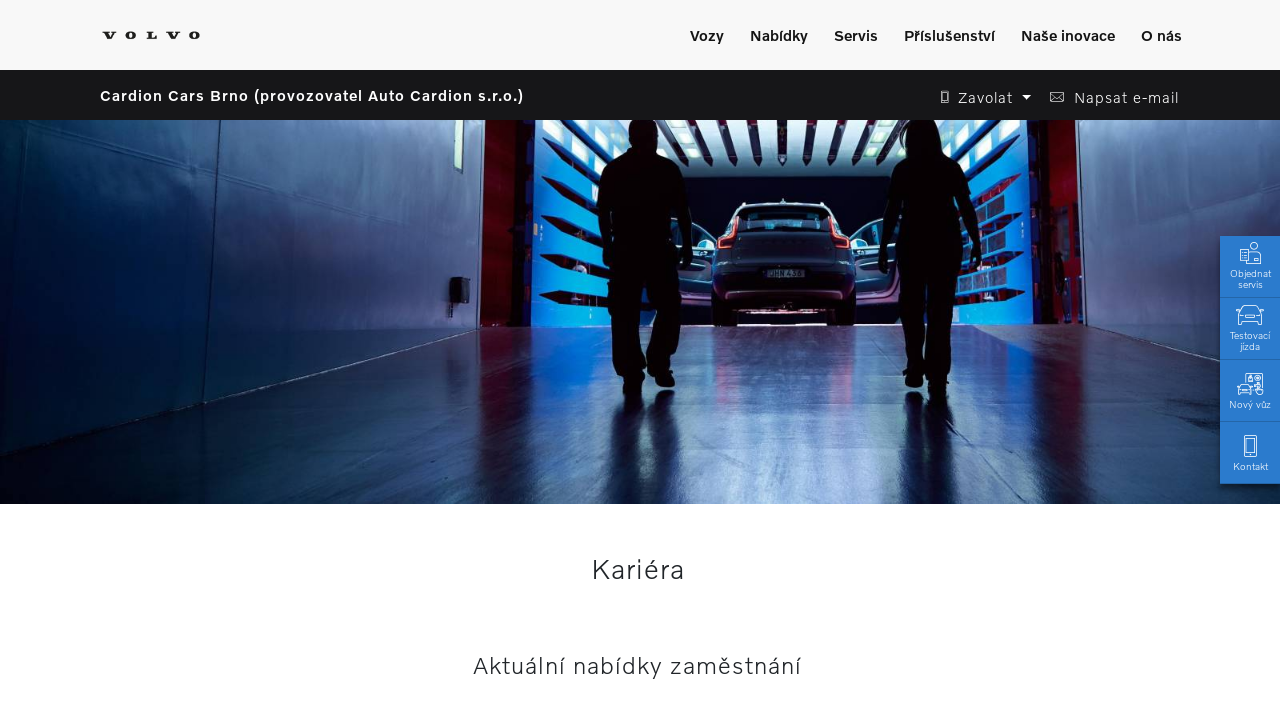

--- FILE ---
content_type: text/html; charset=UTF-8
request_url: https://www.cardioncars-brno.cz/o-nas/zakladni-informace/kariera
body_size: 7749
content:
<!DOCTYPE html>
<html lang="cs-CZ" class="home">
<head>
	<meta name="viewport" content="user-scalable=no, width=device-width, initial-scale=1, maximum-scale=1" />
	<meta charset="UTF-8" />
	<meta http-equiv="content-type" content="text/html; charset=UTF-8">
	<meta http-equiv="X-UA-Compatible" content="IE=edge,chrome=1" />


	<link rel="stylesheet" href="https://www.cardioncars-brno.cz/core/assets/frontend/css/template.min.css">
<link rel="stylesheet" type="text/css" href="https://www.cardioncars-brno.cz/cache/assets/main.min.css" />

	<link rel="shortcut icon" href="https://www.cardioncars-brno.cz/core/assets/frontend/img/template/favicons/favicon.ico" />

	<link rel="apple-touch-icon" sizes="57x57" href="https://www.cardioncars-brno.cz/core/assets/frontend/img/template/favicons/apple-touch-icon-precomposed-57x57.png" />
	<link rel="apple-touch-icon" sizes="60x60" href="https://www.cardioncars-brno.cz/core/assets/frontend/img/template/favicons/apple-touch-icon-precomposed-60x60.png" />
	<link rel="apple-touch-icon" sizes="72x72" href="https://www.cardioncars-brno.cz/core/assets/frontend/img/template/favicons/apple-touch-icon-precomposed-72x72.png" />
	<link rel="apple-touch-icon" sizes="76x76" href="https://www.cardioncars-brno.cz/core/assets/frontend/img/template/favicons/apple-touch-icon-precomposed-76x76.png" />
	<link rel="apple-touch-icon" sizes="114x114" href="https://www.cardioncars-brno.cz/core/assets/frontend/img/template/favicons/apple-touch-icon-precomposed-114x114.png" />
	<link rel="apple-touch-icon" sizes="120x120" href="https://www.cardioncars-brno.cz/core/assets/frontend/img/template/favicons/apple-touch-icon-precomposed-120x120.png" />
	<link rel="apple-touch-icon" sizes="144x144" href="https://www.cardioncars-brno.cz/core/assets/frontend/img/template/favicons/apple-touch-icon-precomposed-144x144.png" />
	<link rel="apple-touch-icon" sizes="152x152" href="https://www.cardioncars-brno.cz/core/assets/frontend/img/template/favicons/apple-touch-icon-precomposed-152x152.png" />
	<link rel="apple-touch-icon" sizes="180x180" href="https://www.cardioncars-brno.cz/core/assets/frontend/img/template/favicons/apple-touch-icon-precomposed-180x180.png" />

	<link rel="icon" sizes="16x16" href="https://www.cardioncars-brno.cz/core/assets/frontend/img/template/favicons/favicon-16x16.png" type="image/png" />
	<link rel="icon" sizes="32x32" href="https://www.cardioncars-brno.cz/core/assets/frontend/img/template/favicons/favicon-32x32.png" type="image/png" />
	<link rel="icon" sizes="96x96" href="https://www.cardioncars-brno.cz/core/assets/frontend/img/template/favicons/favicon-96x96.png" type="image/png" />
	<link rel="icon" sizes="192x192" href="https://www.cardioncars-brno.cz/core/assets/frontend/img/template/favicons/favicon-192x192.png" type="image/png" />
	<link rel="icon" sizes="256x256" href="https://www.cardioncars-brno.cz/core/assets/frontend/img/template/favicons/favicon-256x256.png" type="image/png" />

	<meta name="msapplication-TileColor" content="#333333">
	<meta name="msapplication-TileImage" content="https://www.cardioncars-brno.cz/core/assets/frontend/img/template/favicons/mstile-144x144.png">
	<meta name="msapplication-config" content="https://www.cardioncars-brno.cz/core/assets/frontend/img/template/favicons/browserconfig2.xml">

	<meta name="apple-mobile-web-app-capable" content="yes" />
	<meta name="apple-mobile-web-app-status-bar-style" content="black" />
	<meta name="apple-mobile-web-app-title" content="Kariéra ve Volvu | Cardion Cars Brno (provozovatel Auto Cardion s.r.o.), Brno" />

	<title>Kariéra ve Volvu | Cardion Cars Brno (provozovatel Auto Cardion s.r.o.), Brno</title>
	<meta name="description" content="Pracujte pro autorizované dealerství značky Volvo. Prohlédněte si aktuální nabídky volných pracovních pozic." />
	<meta name="keywords" content="pracovní pozice, zaměstnání, kariéra, uchazeč" />
	<meta name="generator" content="Volvo Car Czech Republic" />


	<!-- og-meta -->
	<meta property="og:title" content="Kariéra ve Volvu" />
	<meta property="og:description" content="Pracujte pro autorizované dealerství značky Volvo. Prohlédněte si aktuální nabídky volných pracovních pozic." />
	<meta property="og:image" content="https://www.cardioncars-brno.cz/assets/market/img/hero/volvo_kariera_deal_hero_01_processed_4096.jpg?w=1200" />
	<meta property="og:image:alt" content="Kariéra ve Volvu" />
	<meta property="og:type" content="website" />
	<meta property="og:url" content="https://www.cardioncars-brno.cz/o-nas/zakladni-informace/kariera" />

	<!-- twitter -->
	<meta name="twitter:card" content="summary" />
	<meta name="twitter:title" content="Kariéra ve Volvu" />
	<meta name="twitter:description" content="Pracujte pro autorizované dealerství značky Volvo. Prohlédněte si aktuální nabídky volných pracovních pozic." />
	<meta name="twitter:image" content="https://www.cardioncars-brno.cz/assets/market/img/hero/volvo_kariera_deal_hero_01_processed_4096.jpg?w=1200" />
	<meta name="twitter:url" content="https://www.cardioncars-brno.cz/o-nas/zakladni-informace/kariera" />

	<script type="text/javascript">
		var frontend_base_url = 'https://www.cardioncars-brno.cz/page/';
		var assets_base_url = 'https://www.cardioncars-brno.cz/core/assets/';
	</script>

	<link rel="canonical" href="https://www.cardioncars-brno.cz/o-nas/zakladni-informace/kariera" />
	<base href="https://www.cardioncars-brno.cz/" />






</head>
<body class="zakladni-informace-kariera" >
	

		  <!-- Navigace -->
  <div class="gotop_mark"></div>
  <div class="pos-f-t">
    <nav class="navbar navbar-expand-md navbar-light">
      <div class="container-fluid">
        <a class="navbar-brand" href="" title="Návrat na úvodní stránku Volvo Cardion Cars Brno (provozovatel Auto Cardion s.r.o.)">
          <img src="https://www.cardioncars-brno.cz/core/assets/frontend/img/template/volvo-wordmark-scaled-2.png" class="d-inline-block align-top" alt="Volvo logo">
          <span>Volvo</span>
        </a>
        <button class="navbar-toggler" type="button" data-toggle="collapse" data-target="#navbarSupportedContent" aria-controls="navbarSupportedContent" aria-expanded="false" aria-label="Zobrazit menu">
          <span class="navbar-toggler-icon"></span>&nbsp;Menu
        </button>

        <div class="collapse navbar-collapse" id="navbarSupportedContent">

          <ul class="navbar-nav ml-auto">
            <li class="nav-item">
              <a class="nav-link" href="#" id="heading1" data-toggle="collapse" data-target="#navbarToggleExternalContent1" aria-controls="navbarToggleExternalContent1" aria-expanded="false" aria-label="Zobrazit menu">Vozy</a>

              <div class="collapse extContent" id="navbarToggleExternalContent1" aria-labelledby="heading1" data-parent="#navbarSupportedContent">

                <div class="container-fluid car_menu">
                  <div class="row">

                    <div class="col-12 col-sm-12 col-md-12 col-lg-9 pr-0 pr-md-5">

                      <div class="row car_menu_master_title">
                        <p class="lead"><a href="/vozy" title="Modely vozů">Přehled modelů</a></p>
                      </div>
                      
                      <div class="container car_menu_container">

                        <div class="row car_menu_row"><!-- el -->
                          <div class="col-6 col-sm-6 col-md-3 col-lg-3 car_menu_item">
                            <a href="/vozy/suv/volvo-ex60" title="Elektrické SUV Volvo EX60">
                              <div class="car_menu_box"> 
                                <em>EX60</em>
                                <img alt="Volvo EX60" class="img-fluid" src="https://www.cardioncars-brno.cz/core/assets/frontend/img/template/menu_ex60.png">
                              </div>
                            </a>
                          </div>
                          <div class="col-6 col-sm-6 col-md-3 col-lg-3 car_menu_item">
                            <a href="/vozy/suv/volvo-ex90" title="Elektrické SUV Volvo EX90">
                              <div class="car_menu_box"> 
                                <em>EX90</em>
                                <img alt="Volvo EX90" class="img-fluid" src="https://www.cardioncars-brno.cz/core/assets/frontend/img/template/menu_ex90_new.png">
                              </div>
                            </a>
                          </div>
                          <div class="col-6 col-sm-6 col-md-3 col-lg-3 car_menu_item">
                            <a href="/vozy/sedan/volvo-es90" title="Elektrický sedan Volvo ES90">
                              <div class="car_menu_box"> 
                                <em>ES90</em>
                                <img alt="Volvo ES90" class="img-fluid" src="https://www.cardioncars-brno.cz/core/assets/frontend/img/template/menu_es90_new.png">
                              </div>
                            </a>
                          </div>
                          <div class="col-6 col-sm-6 col-md-3 col-lg-3 car_menu_item">
                            <a href="/vozy/suv/volvo-ex30" title="Elektrické SUV Volvo EX30">
                              <div class="car_menu_box"> 
                                <em>EX30</em>
                                <img alt="Volvo EX30" class="img-fluid" src="https://www.cardioncars-brno.cz/core/assets/frontend/img/template/menu_ex30.png">
                              </div>
                            </a>
                          </div>
                        </div><!-- el1 -->
                        <div class="row car_menu_row"><!-- el2 -->

                          <div class="col-6 col-sm-6 col-md-3 col-lg-3 car_menu_item mt-3 mt-md-0">
                            <a href="/vozy/suv/volvo-ex40-electric" title="Elektrické SUV Volvo EX40">
                              <div class="car_menu_box"> 
                                <em>EX40</em>
                                <img alt="Volvo EX40" class="img-fluid" src="https://www.cardioncars-brno.cz/core/assets/frontend/img/template/menu_ex40.png">
                              </div>
                            </a>
                          </div>
                          <div class="col-6 col-sm-6 col-md-3 col-lg-3 car_menu_item mt-3 mt-md-0">
                            <a href="/vozy/crossover/volvo-ec40-electric" title="Elektrický Crossover Volvo EC40">
                              <div class="car_menu_box"> 
                                <em>EC40</em>
                                <img alt="Volvo EC40" class="img-fluid" src="https://www.cardioncars-brno.cz/core/assets/frontend/img/template/menu_ec40.png">
                              </div>
                            </a>
                          </div>
                        </div><!-- el2 -->

                        <div class="row car_menu_row"><!-- suv -->
                          <div class="col-6 col-sm-6 col-md-3 col-lg-3 car_menu_item">
                            <a href="/vozy/suv/volvo-xc90" title="SUV Volvo XC90">
                              <div class="car_menu_box"> 
                                <em>XC90</em>
                                <img alt="Volvo XC90" class="img-fluid" src="https://www.cardioncars-brno.cz/core/assets/frontend/img/template/menu_xc90_new.png">
                              </div>
                            </a>
                          </div>
                          <div class="col-6 col-sm-6 col-md-3 col-lg-3 car_menu_item">
                            <a href="/vozy/suv/volvo-xc60" title="SUV Volvo XC60">
                              <div class="car_menu_box"> 
                                <em>XC60</em>
                                <img alt="Volvo XC60" class="img-fluid" src="https://www.cardioncars-brno.cz/core/assets/frontend/img/template/menu_xc60_new.png">
                              </div>
                            </a>
                          </div>
                          <div class="col-6 col-sm-6 col-md-3 col-lg-3 car_menu_item mt-3 mt-md-0">
                            <a href="/vozy/hybrid/volvo-xc40-mild-hybrid" title="SUV Volvo XC40">
                              <div class="car_menu_box"> 
                                <em>XC40</em>
                                <img alt="Volvo XC40" class="img-fluid" src="https://www.cardioncars-brno.cz/core/assets/frontend/img/template/menu_xc40.png">
                              </div>
                            </a>
                          </div>
                        </div><!-- suv -->

                        <div class="row car_menu_row"><!-- kombi -->
                          <div class="col-6 col-sm-6 col-md-3 col-lg-3 car_menu_item mt-3 mt-md-0">
                            <a href="/vozy/kombi/volvo-v60" title="Kombi Volvo V60">
                              <div class="car_menu_box"> 
                                <em>V60</em>
                                <img alt="Volvo V60" class="img-fluid" src="https://www.cardioncars-brno.cz/core/assets/frontend/img/template/menu_v60.png">
                              </div>
                            </a>
                          </div>
                        </div><!-- kombi -->

                      </div>

                    </div>

                    <div class="col-12 col-sm-6 col-md-6 col-lg-3 car_submenu">

                      <p class="lead">Více informací</p>
                      <p>
<a href="/vozy/hybrid" class="topnavi-normal" title="Zobrazit stránku Elektrifikované vozy">Elektrifikované vozy</a><br/>
<a href="/prodej-vozu/akcni-nabidky/ceniky-a-brozury" class="topnavi-normal" title="Zobrazit stránku Ceníky">Ceníky</a><br/>
                        <a href="https://www.volvocars.com/cz/build" class="topnavi-external" target="_blank" title="Zobrazit stránku Konfigurátor vozů v novém okně">Konfigurátor vozů</a><br/>
<a href="/testovaci-jizda" class="topnavi-normal" title="Zobrazit stránku Testovací jízda">Testovací jízda</a><br/>
                      </p>

                      <p class="lead">Skladové a ojeté vozy</p>
                      <p>
<a href="//autocardion-brno.selekt.volvocars.cz/cs-cz/store/all/vehicles" class="topnavi-external" target="_blank" title="Zobrazit stránku Kompletní nabídka vozů v novém okně">Kompletní nabídka vozů</a><br/>
<a href="//autocardion-brno.selekt.volvocars.cz/cs-cz/store/all/vehicles?franchiseApproved=true" class="topnavi-external" target="_blank" title="Zobrazit stránku Ojeté vozy Volvo Selekt v novém okně">Ojeté vozy Volvo Selekt</a><br/>
<a href="/prodej-vozu/nove-a-ojete-vozy/volvo-selekt-informace" class="topnavi-normal" title="Zobrazit stránku Co je Volvo Selekt?">Co je Volvo Selekt?</a><br/>
                      </p>

                    </div>

                  </div>

                  <button type="button" class="close" data-toggle="collapse" data-target="#navbarToggleExternalContent1" aria-controls="navbarToggleExternalContent1" aria-label="Close">
                    <span aria-hidden="true">&times;</span>
                  </button>

                </div>
              </div>

            </li>


            <li class="nav-item">
              <a class="nav-link" href="#" id="heading2" data-toggle="collapse" data-target="#navbarToggleExternalContent2" aria-controls="navbarToggleExternalContent2" aria-expanded="false" aria-label="Zobrazit menu">Nabídky</a>

              <div class="collapse extContent" id="navbarToggleExternalContent2" aria-labelledby="heading2" data-parent="#navbarSupportedContent">

                <div class="container-fluid">
                  <div class="row">
                    <div class="col-12 col-sm-6 col-md-6 col-lg-4">
                      <p class="lead">Akční nabídky</p>
                      <p>
<a href="/prodej-vozu/akcni-nabidky/aktualni-nabidky" class="topnavi-normal" title="Zobrazit stránku Aktuální akční nabídky">Aktuální akční nabídky</a><br/>
<a href="/prodej-vozu/akcni-nabidky/xc90-offer" class="topnavi-normal" title="Zobrazit stránku Volvo XC90">Volvo XC90</a><br/>
<a href="/prodej-vozu/akcni-nabidky/xc60-offer" class="topnavi-normal" title="Zobrazit stránku Volvo XC60">Volvo XC60</a><br/>
<a href="/prodej-vozu/akcni-nabidky/xc40-mild-hybrid" class="topnavi-normal" title="Zobrazit stránku Volvo XC40">Volvo XC40</a><br/>
<a href="/prodej-vozu/akcni-nabidky/ex30-offer" class="topnavi-normal" title="Zobrazit stránku Volvo EX30">Volvo EX30</a><br/>
<a href="/prodej-vozu/akcni-nabidky/v60-offer" class="topnavi-normal" title="Zobrazit stránku Volvo V60">Volvo V60</a><br/>
<a href="//www.volvista.cz/operativni-leasing-volvo" class="topnavi-external" target="_blank" title="Zobrazit stránku Operativní leasing v novém okně">Operativní leasing</a><br/>
<a href="/prodej-vozu/akcni-nabidky/akcni-nabidky-financovani" class="topnavi-normal" title="Zobrazit stránku Cenové bonusy">Cenové bonusy</a><br/>
<a href="/prodej-vozu/akcni-nabidky/jedinecne-nabidky-financovani" class="topnavi-normal" title="Zobrazit stránku Nákup vozu na splátky">Nákup vozu na splátky</a><br/>
                      </p>
                    </div>

                    <div class="col-12 col-sm-6 col-md-6 col-lg-4">
                      <p class="lead">&nbsp;</p>
                      <p>
<a href="/servis-prislusenstvi/servis/servis-bez-starosti" class="topnavi-normal" title="Zobrazit stránku Provoz bez starostí">Provoz bez starostí</a><br/>
<a href="/servis-prislusenstvi/servis/servisni-smlouva-volvo" class="topnavi-normal" title="Zobrazit stránku Servisní Plán pro nové vozy">Servisní Plán pro nové vozy</a><br/>
<a href="/servis-prislusenstvi/servis/servisni-smlouva-ojete-vozy" class="topnavi-normal" title="Zobrazit stránku Servisní Plán pro ojeté vozy">Servisní Plán pro ojeté vozy</a><br/>
<a href="/servis-prislusenstvi/servis/prodlouzena-zaruka" class="topnavi-normal" title="Zobrazit stránku Prodloužená záruka">Prodloužená záruka</a><br/>
                      </p>
                    </div>

                    <div class="col-12 col-sm-6 col-md-6 col-lg-4">
                      <p class="lead">&nbsp;</p>
                      <p>
<a href="/prodej-vozu/nove-vozy/nabijeni-vozu-volvo" class="topnavi-normal" title="Zobrazit stránku Nabíjení vozu">Nabíjení vozu</a><br/>
                      </p>
                    </div>
                  </div>

                  <button type="button" class="close" data-toggle="collapse" data-target="#navbarToggleExternalContent2" aria-controls="navbarToggleExternalContent2" aria-label="Close">
                    <span aria-hidden="true">&times;</span>
                  </button>

                </div>
              </div>

            </li>

            <li class="nav-item">
              <a class="nav-link" href="#" id="heading3" data-toggle="collapse" data-target="#navbarToggleExternalContent3" aria-controls="navbarToggleExternalContent3" aria-expanded="false" aria-label="Zobrazit menu">Servis</a>

              <div class="collapse extContent" id="navbarToggleExternalContent3" aria-labelledby="heading3" data-parent="#navbarSupportedContent">

                <div class="container-fluid">
                  <div class="row">
                    <div class="col-12 col-sm-6 col-md-6 col-lg-4">
                      <p class="lead">Servis vozů Volvo</p>
                      <p>
<a href="/objednavka-na-servis" class="topnavi-normal" title="Zobrazit stránku Objednávka na servis">Objednávka na servis</a><br/>
<a href="/servis-prislusenstvi/servis/servisni-nabidky" class="topnavi-normal" title="Zobrazit stránku Servisní nabídky">Servisní nabídky</a><br/>
                      </p>
                    </div>

                    <div class="col-12 col-sm-6 col-md-6 col-lg-4">
                      <p class="lead">Nabízené služby</p>
                      <p>
<a href="/servis-prislusenstvi/servis/vps" class="topnavi-normal" title="Zobrazit stránku Volvo Personal Service">Volvo Personal Service</a><br/>
<a href="/servis-prislusenstvi/servis/dozivotni-zaruka-na-dily" class="topnavi-normal" title="Zobrazit stránku Doživotní záruka na náhradní díly">Doživotní záruka na náhradní díly</a><br/>
<a href="/servis-prislusenstvi/servis/servis-4-plus" class="topnavi-normal" title="Zobrazit stránku Servis 4+">Servis 4+</a><br/>
<a href="/servis-prislusenstvi/servis/polestar-optimalizace" class="topnavi-normal" title="Zobrazit stránku Optimalizace Polestar Engineered">Optimalizace Polestar Engineered</a><br/>
<a href="/servis-prislusenstvi/servis/asistencni-sluzba-volvo" class="topnavi-normal" title="Zobrazit stránku Asistenční služba Volvo Asistent">Asistenční služba Volvo Asistent</a><br/>
                      </p>
                    </div>

                    <div class="col-12 col-sm-6 col-md-6 col-lg-4">
                      <p class="lead">Více informací</p>
                      <p>
<a href="/servis-prislusenstvi/servis/volvo-cars-aplikace" class="topnavi-normal" title="Zobrazit stránku Volvo Cars aplikace">Volvo Cars aplikace</a><br/>
                        <a href="https://www.volvocars.com/cz/support/" class="topnavi-external" target="_blank" title="Zobrazit stránku Manuály a podpora">Manuály a podpora</a><br/>
                      </p>
                    </div>
                  </div>

                  <button type="button" class="close" data-toggle="collapse" data-target="#navbarToggleExternalContent3" aria-controls="navbarToggleExternalContent3" aria-label="Close">
                    <span aria-hidden="true">&times;</span>
                  </button>

                </div>
              </div>

            </li>

            <li class="nav-item">
              <a class="nav-link" href="#" id="heading4" data-toggle="collapse" data-target="#navbarToggleExternalContent4" aria-controls="navbarToggleExternalContent4" aria-expanded="false" aria-label="Zobrazit menu">Příslušenství</a>

              <div class="collapse extContent" id="navbarToggleExternalContent4" aria-labelledby="heading4" data-parent="#navbarSupportedContent">

                <div class="container-fluid">
                  <div class="row">
                    <div class="col-12 col-sm-6 col-md-6 col-lg-4">
                      <p class="lead">Originální příslušenství</p>
                      <p>
<a href="/servis-prislusenstvi/prislusenstvi/sezonni-nabidky" class="topnavi-normal" title="Zobrazit stránku Přehled příslušenství">Přehled příslušenství</a><br/>
<a href="/servis-prislusenstvi/prislusenstvi/zimni-sezona" class="topnavi-normal" title="Zobrazit stránku Zimní sezóna">Zimní sezóna</a><br/>
<a href="/servis-prislusenstvi/prislusenstvi/letni-sezona" class="topnavi-normal" title="Zobrazit stránku Letní sezóna">Letní sezóna</a><br/>
<a href="/servis-prislusenstvi/prislusenstvi/zimni-kola" class="topnavi-normal" title="Zobrazit stránku Zimní kola">Zimní kola</a><br/>
<a href="/servis-prislusenstvi/prislusenstvi/detske-sedacky" class="topnavi-normal" title="Zobrazit stránku Dětské sedačky">Dětské sedačky</a><br/>
                      </p>
                    </div>

                    <div class="col-12 col-sm-6 col-md-6 col-lg-4">
                      <p class="lead">&nbsp;</p>
                      <p>
<a href="http://shop.volvista.cz" class="topnavi-external" target="_blank" title="Zobrazit stránku E-shop v novém okně">E-shop</a><br/>
<a href="/servis-prislusenstvi/prislusenstvi/katalog-prislusenstvi" class="topnavi-normal" title="Zobrazit stránku Katalog příslušenství">Katalog příslušenství</a><br/>
<a href="//collection.volvocars.com/en" class="topnavi-external" target="_blank" title="Zobrazit stránku Lifestylová kolekce Volvo Cars v novém okně">Lifestylová kolekce Volvo Cars</a><br/>
                      </p>
                    </div>
                  </div>

                  <button type="button" class="close" data-toggle="collapse" data-target="#navbarToggleExternalContent4" aria-controls="navbarToggleExternalContent4" aria-label="Close">
                    <span aria-hidden="true">&times;</span>
                  </button>

                </div>
              </div>

            </li>

            <li class="nav-item">
              <a class="nav-link" href="#" id="heading10" data-toggle="collapse" data-target="#navbarToggleExternalContent10" aria-controls="navbarToggleExternalContent10" aria-expanded="false" aria-label="Zobrazit menu">Naše inovace</a>

              <div class="collapse extContent" id="navbarToggleExternalContent10" aria-labelledby="heading10" data-parent="#navbarSupportedContent">

                <div class="container-fluid">
                  <div class="row">
                    <div class="col-12 col-sm-6 col-md-6 col-lg-4">
                      <p class="lead">Budoucnost řízení</p>
                      <p>
<a href="/prodej-vozu/nove-vozy/elektricke-vozy" class="topnavi-normal" title="Zobrazit stránku Elektrické vozy">Elektrické vozy</a><br/>
<a href="/prodej-vozu/nove-vozy/plug-in-hybrid" class="topnavi-normal" title="Zobrazit stránku Plug-in Hybrid vozy">Plug-in Hybrid vozy</a><br/>
<a href="/prodej-vozu/nove-vozy/nabijeni-vozu-volvo" class="topnavi-normal" title="Zobrazit stránku Nabíjení vozu">Nabíjení vozu</a><br/>
                      </p>
                    </div>
                    <div class="col-12 col-sm-6 col-md-6 col-lg-4">
                      <p class="lead">Technologie</p>
                      <p>
<a href="/servis-prislusenstvi/servis/volvo-cars-aplikace" class="topnavi-normal" title="Zobrazit stránku Volvo Cars aplikace">Volvo Cars aplikace</a><br/>
<a href="/prodej-vozu/nove-vozy/integrace-sluzeb-google" class="topnavi-normal" title="Zobrazit stránku Integrace služeb Google">Integrace služeb Google</a><br/>
                      </p>
                    </div>
                    <div class="col-12 col-sm-6 col-md-6 col-lg-4">
                      <p class="lead">Bezpečnost</p>
                      <p>
<a href="/prodej-vozu/nove-vozy/asistencni-systemy-ridice" class="topnavi-normal" title="Zobrazit stránku Asistenční systémy řidiče">Asistenční systémy řidiče</a><br/>
<a href="/prodej-vozu/nove-vozy/bezpecnostni-inovace" class="topnavi-normal" title="Zobrazit stránku Bezpečnostní inovace">Bezpečnostní inovace</a><br/>
                      </p>
                    </div>
                  </div>

                  <button type="button" class="close" data-toggle="collapse" data-target="#navbarToggleExternalContent10" aria-controls="navbarToggleExternalContent10" aria-label="Close">
                    <span aria-hidden="true">&times;</span>
                  </button>

                </div>
              </div>

            </li>

            <li class="nav-item">
              <a class="nav-link" href="#" id="heading11" data-toggle="collapse" data-target="#navbarToggleExternalContent11" aria-controls="navbarToggleExternalContent10" aria-expanded="false" aria-label="Zobrazit menu">O nás</a>

              <div class="collapse extContent" id="navbarToggleExternalContent11" aria-labelledby="heading11" data-parent="#navbarSupportedContent">

                <div class="container-fluid">
                  <div class="row">
                    <div class="col-12 col-sm-6 col-md-6 col-lg-6">
                      <p class="lead">
                        Cardion Cars Brno (provozovatel Auto Cardion s.r.o.)                      </p>
                      <p>
                        <span class="par-light">Heršpická 788/9, Brno</span><br/>
<a href="tel:+420730166111" class="menu-address-phone-1 topnavi-normal" title="Zavolat"><span class="icon icon-smartphone">&nbsp;</span>&nbsp;&nbsp;+420 730 166 111</a><br/>
                        <a href="mailto:recepce.brno@cardioncars.cz" class="topnavi-normal" title="Napsat e-mail"><span class="icon icon-email">&nbsp;</span>&nbsp;&nbsp;recepce.brno@cardioncars.cz</a><br/>
                        <a href="https://goo.gl/maps/Z35aQXFsXP32" class="menu-address-location topnavi-external" title="Zobrazit mapu v novém okně" target="_blank"><span class="icon icon-map">&nbsp;</span>&nbsp;&nbsp;Kudy k nám</a><br/>
                        <a href="https://www.facebook.com/autocardionvolvobrno/" class="topnavi-external" title="Zobrazit stránku Facebook v novém okně" target="_blank"><span class="icon icon-facebook">&nbsp;</span>&nbsp;&nbsp;Facebook</a><br/>
                        <a href="https://www.instagram.com/volvoautocardion/" class="topnavi-external" title="Zobrazit stránku Instagram v novém okně" target="_blank"><span class="icon icon-instagram">&nbsp;</span>&nbsp;&nbsp;Instagram</a><br/>
                      </p>
                    </div>

                    <div class="col-12 col-sm-6 col-md-6 col-lg-3">
                      <p class="lead">Základní informace</p>
                      <p>
<a href="/o-nas/zakladni-informace/kontakt" class="topnavi-normal" title="Zobrazit stránku Kontakt">Kontakt</a><br/>
<a href="/o-nas/zakladni-informace/nas-tym" class="topnavi-normal" title="Zobrazit stránku Náš tým">Náš tým</a><br/>
<a href="/o-nas/zakladni-informace/kariera" class="topnavi-normal" title="Zobrazit stránku Kariéra">Kariéra</a><br/>
                      </p>
                    </div>

                    <div class="col-12 col-sm-6 col-md-6 col-lg-3">
                      <p class="lead">Objednávky</p>
                      <p>
<a href="/objednavka-na-servis" class="topnavi-normal" title="Zobrazit stránku Objednávka na servis">Objednávka na servis</a><br/>
<a href="/testovaci-jizda" class="topnavi-normal" title="Zobrazit stránku Testovací jízda">Testovací jízda</a><br/>
                      </p>
                    </div>

                  </div>

                  <button type="button" class="close" data-toggle="collapse" data-target="#navbarToggleExternalContent11" aria-controls="navbarToggleExternalContent11" aria-label="Close">
                    <span aria-hidden="true">&times;</span>
                  </button>

                </div>
              </div>

            </li>
          </ul>

          <ul class="navbar-nav mr-0">
          </ul>
        </div>

      </div>
    </nav>
  </div>

  <!-- title bar -->
  <section class="titlebar navbar-dark bg-dark">
    <div class="container-fluid">
      <div class="row d-flex">
        <div class="col-6 col-sm-6 text-left">
          <a class="mainlink" href="" title="Návrat na úvodní stránku Volvo Cardion Cars Brno (provozovatel Auto Cardion s.r.o.)"><span>Cardion Cars Brno (provozovatel Auto Cardion s.r.o.)</span></a>
        </div>
        <div class="col-6 col-sm-6 text-right">
          <div class="dropdown d-inline">
            <a class="btn titlebar-phone dropdown-toggle" title="Tel." href="#" role="button" id="dropdownTelMenuLink" data-toggle="dropdown" aria-haspopup="true" aria-expanded="false">
              <span class="icon icon-smartphone">&nbsp;</span><span class="d-inline d-md-none">&nbsp;Tel</span><span class="d-none d-md-inline">&nbsp;Zavolat</span>
            </a>
            <div class="dropdown-menu tel-menu-dropdown" aria-labelledby="dropdownTelMenuLink">
<a href="tel:+420730166111" class="dropdown-item btn titlebar-phone" title="Zavolat" role="button">Recepce</a>
            </div>
          </div>

          <a href="mailto:recepce.brno@cardioncars.cz" class="btn titlebar-email" title="Napsat e-mail" role="button"><span class="icon icon-email">&nbsp;</span><span class="d-inline d-md-none">&nbsp;E-mail</span><span class="d-none d-md-inline">&nbsp;Napsat e-mail</span></a>
        </div>
      </div>
    </div>
  </section>
	<!-- singl hero obrazek -->
	<div class="singl-hero-container">
		<div class="singl-hero-root">
			<div class="singl-hero-carousel-root singl-hero-carousel-type1 ratio-10-3">
				<div class="singl-hero-carousel-wrapper">
					<div class="singl-hero-carousel-slide">
						<div class="singl-hero-carousel-item dont-select">
							<span class="singl-hero-image-center">

								<img class="singl-hero-adaptive-image dont-select adaptive-image-align-bottom" alt="Práce a kariéra v autorizovaném dealerství Volvo" src="https://www.cardioncars-brno.cz/assets/market/img/hero/volvo_kariera_deal_hero_01_processed_4096.jpg?w=1600" srcset="https://www.cardioncars-brno.cz/assets/market/img/hero/volvo_kariera_deal_hero_01_processed_4096.jpg?w=768 768w, https://www.cardioncars-brno.cz/assets/market/img/hero/volvo_kariera_deal_hero_01_processed_4096.jpg?w=1024 1024w, https://www.cardioncars-brno.cz/assets/market/img/hero/volvo_kariera_deal_hero_01_processed_4096.jpg?w=1600 1500w, https://www.cardioncars-brno.cz/assets/market/img/hero/volvo_kariera_deal_hero_01_processed_4096.jpg?w=2048 2048w" sizes="(max-width:768px) 100vw,(-webkit-min-device-pixel-ratio: 2) 200vw, 100vw">
							</span>
						</div>
					</div>
				</div>
			</div>
		</div>
	</div>
	<!-- singl hero texty -->

	<section class="py-3 py-md-5 ef1 ">
		<div class="container-fluid text-left text-md-center">
<h1 class="topsection">Kariéra</h1>
		</div>
	</section>
	<!-- uvodnik -->
	<section class="pb-3 pb-md-3 ef1 ">
		<div class="container-fluid text-left text-md-center">
			<h2>Aktuální nabídky zaměstnání</h2>
		</div>
	</section>
	<!-- page links -->
	<section class="pt-0 pb-3 pb-sm-3 pb-md-5 page-links">
		<div class="container-fluid">
			<div class="row">
				<div class="col">
					<div class="row text-left d-flex align-items-stretch justify-content-left justify-content-md-center">
						<div class="col-12 col-sm-12 col-md-12 text-left text-md-center mt-0 mt-sm-0 mt-md-0 pb-3 pb-sm-3 pb-md-3">
							<a class="this-page-link lead" href="#nenasli-jste-svou-vysnenou-pozici-ozvete-se-nam" data-target="section-nenasli-jste-svou-vysnenou-pozici-ozvete-se-nam" title="" role="button"> Nenašli jste svou vysněnou pozici? Ozvěte se nám!</a><br/>
						</div>
					</div>
				</div>
			</div>
		</div>
	</section>
	<!-- content module -->
	<a name="nenasli-jste-svou-vysnenou-pozici-ozvete-se-nam"></a>
	<section id="section-nenasli-jste-svou-vysnenou-pozici-ozvete-se-nam" class="pt-0 pb-3 pb-sm-3 pb-md-4 text_module career ">
		<div class="container-fluid">
			<div class="row last">
				<div class="col-12 col-lg-9">
<h3> Nenašli jste svou vysněnou pozici? Ozvěte se nám!</h3>
<p class="lead">Aktuálně nemáme otevřenou pracovní pozici, kterou hledáte?</p>
<p><em><strong>Zašlete nám svůj životopis a my se Vám ozveme. Pokud bude Váš profil ten, který aktuálně potřebujeme, plácneme si! </strong></em></p>
				</div>
				<div class="col-12 col-lg-3 text-left mb-2 mb-lg-4">
					<img alt="HR ředitel" class="img-fluid mb-4 mt-4 mt-lg-0" sizes="(min-width: 768px) 50vw, 100vw" src="assets/dealer/7379/karriere/radovan_pecha_processed_1140.jpg?w=570" srcset="assets/dealer/7379/karriere/radovan_pecha_processed_1140.jpg?w=570 570w, assets/dealer/7379/karriere/radovan_pecha_processed_1140.jpg?w=800 800w, assets/dealer/7379/karriere/radovan_pecha_processed_1140.jpg?w=1140 1140w">
					<p class="lead">
						<strong>Radovan  Pecha</strong><br/>
						HR ředitel					</p>
					<p>
 						<a class="btn btn-link-black hp-address-phone-1" href="tel:+420733576098" title="Zavolat" role="button"><span class="icon icon-smartphone">&nbsp;</span>&nbsp;&nbsp;+420 733 576 098</a><br>
						<a class="btn btn-link-black hp-address-email" href="mailto:pecha@autorion.cz" title="Napsat e-mail" role="button"><span class="icon icon-email">&nbsp;</span>&nbsp;&nbsp;Napsat&nbsp;e-mail</a><br>
						<a class="btn btn-link-black hp-address-email copy-button" data-copy="pecha@autorion.cz" data-toggle="tooltip" data-placement="top" title="Po kliknutí ze e-mailová adresa zkopíruje do schránky" style="word-break: break-all;" href="#"><span class="icon icon-overlay">&nbsp;</span>&nbsp;&nbsp;<span class="small">Zkopírovat&nbsp;e-mail</span></a><br>
					</p>
				</div>
			</div>
		</div>
	</section>
	<!-- Video z youtube -->
	<section class="pt-0 pb-3 pb-sm-3 pb-md-5 ">
		<div class="container-fluid">
			<div class="row">
				<div class="col-12">
					<div class="embed-responsive embed-responsive-16by9">
						<iframe class="embed-responsive-item" src="//www.youtube-nocookie.com/embed/TeDK3nVSE4w?modestbranding=1&amp;rel=0" allowfullscreen></iframe>
					</div>
				</div>
			</div>
		</div>
	</section>

	<!-- Panel top 3 odkazu -->
	<section class="top-links pt-5">
		<div class="container-fluid">
			<div class="row no-gutters text-center d-flex justify-content-center">
				<div class="col-12 col-md-4 column" style="background-image: url('https://www.cardioncars-brno.cz//core/assets/frontend/img/template/tile-servis-bez-starosti.jpg');">
					<div class="bg-image-dark-filter"></div>
					<div class="inner-space d-flex align-items-center">
						<h4><a href="https://www.cardioncars-brno.cz/servis-prislusenstvi/servis/servis-bez-starosti" title="Zobrazit stránku Provoz bez starostí">Provoz bez starostí&nbsp;&nbsp;<span class="icon icon-angle-right">&nbsp;</span></a></h4>
					</div>
				</div>
				<div class="col-12 col-md-4 column" style="background-image: url('https://www.cardioncars-brno.cz//core/assets/frontend/img/template/tile-prislusenstvi.jpg');">
					<div class="bg-image-dark-filter"></div>
					<div class="inner-space d-flex align-items-center">
						<h4><a href="https://www.cardioncars-brno.cz/servis-prislusenstvi/prislusenstvi/sezonni-nabidky" title="Zobrazit stránku Příslušenství">Příslušenství&nbsp;&nbsp;<span class="icon icon-angle-right">&nbsp;</span></a></h4>
					</div>
				</div>
				<div class="col-12 col-md-4 column" style="background-image: url('https://www.cardioncars-brno.cz//core/assets/frontend/img/template/tile-podpora.jpg');">
					<div class="bg-image-dark-filter"></div>
					<div class="inner-space d-flex align-items-center">
						<h4><a href="https://www.volvocars.com/cz/support" target="_blank" title="Zobrazit stránku Manuály a podpora v novém okně">Manuály a podpora&nbsp;&nbsp;<span class="icon icon-overlay">&nbsp;</span></a></h4>
					</div>
				</div>
			</div>
		</div>
	</section>

	<!-- Side nav desktop -->
	<div class="site-side-nav d-none d-sm-block">
		<a href="https://www.cardioncars-brno.cz/objednavka-na-servis" title="Objednat servis" class="site-side-nav-servis">
			<span class="icon icon-requestaquote"></span>
			Objednat servis
		</a>
		<a href="https://www.cardioncars-brno.cz/testovaci-jizda" title="Testovací jízda" class="site-side-nav-testovaci">
			<span class="icon icon-new_car_inventory"></span>
			Testovací jízda
		</a>
		<a href="https://www.volvocars.com/cz/build" title="Konfigurátor" class="site-side-nav-konfigurator" target="_blank">
			<span class="icon icon-buildyourown"></span>
			Nový vůz
		</a>
		<a href="https://www.cardioncars-brno.cz/o-nas/zakladni-informace/kontakt" title="Kontakt" class="site-side-nav-kontakt">
			<span class="icon icon-smartphone"></span>
			Kontakt
		</a>
	</div>

	<!-- Side nav mobile -->
	<div class="site-side-nav site-side-nav-mobile d-block d-sm-none">
		<a href="#" title="Nahoru" class="site-side-nav-nahoru">
			<span class="icon icon-angle_up"></span>
			Nahoru
		</a>
	</div>

	<!-- Footer -->
	<footer class="py-5">
		<div class="container">
			<div class="row text-center align-items-center">
				<div class="col">
					<ul class="nav justify-content-center">
						<li class="nav-item">
							<a class="nav-link" href="https://www.cardioncars-brno.cz/o-nas/zakladni-informace/kontakt" title="Zobrazit stránku Kontakt">Kontakt</a>
						</li>
						<li class="nav-item">
							<a class="nav-link" href="https://www.cardioncars-brno.cz/objednavka-na-servis" title="Zobrazit stránku Objednat servis">Objednat servis</a>
						</li>
						<li class="nav-item">
							<a class="nav-link" href="https://www.cardioncars-brno.cz/testovaci-jizda" title="Zobrazit stránku Testovací jízda">Testovací jízda</a>
						</li>
						<li class="nav-item">
							<a class="nav-link" href="https://www.cardioncars-brno.cz/servis-prislusenstvi/prislusenstvi/katalog-prislusenstvi" title="Zobrazit stránku Katalog příslušenství">Katalog příslušenství</a>
						</li>
						<li class="nav-item">
							<a class="nav-link external" href="https://www.volvocars.com/cz/build" target="_blank" title="Zobrazit stránku Konfigurátor vozů v novém okně">Konfigurátor vozů</a>
						</li>
						<li class="nav-item">
							<a class="nav-link external" href="https://collection.volvocars.com/en" target="_blank" title="Zobrazit stránku Volvo kolekce v novém okně">Volvo kolekce</a>
						</li>
					</ul>
				</div>
			</div>
			<div class="row py-4">
				<div class="col text-center">
					<p class="footer-soc-icons">
												<a href="https://www.facebook.com/autocardionvolvobrno/" class="mx-3 text-dark" target="_blank" title="Zobrazit stránku v novém okně"><i class="icon icon-facebook" aria-hidden="true"></i></a>
						<a href="https://www.instagram.com/volvoautocardion/" class="mx-3 text-dark" target="_blank" title="Zobrazit stránku v novém okně"><i class="icon icon-instagram" aria-hidden="true"></i></a>
						<a href="https://www.linkedin.com/company/volvo-car-czech-republic/" class="mx-3 text-dark" target="_blank" title="Zobrazit stránku v novém okně"><i class="icon icon-linkedin" aria-hidden="true"></i></a>
						<a href="https://www.youtube.com/c/VolvoCarCzechRepublic" class="mx-3 text-dark" target="_blank" title="Zobrazit stránku v novém okně"><i class="icon icon-youtube" aria-hidden="true"></i></a>
					</p>
				</div>
			</div>

			<div class="row text-center align-items-center legal-links pb-4">
				<div class="col">
					<ul class="nav justify-content-center">
						<li class="nav-item">
							<a class="nav-link" href="https://www.cardioncars-brno.cz/cookies" title="Zobrazit stránku Cookies">Cookies</a>
						</li>
						<li class="nav-item">
							<a class="nav-link" href="https://www.cardioncars-brno.cz/ochrana-osobnich-udaju" title="Zobrazit stránku Ochrana soukromí">Ochrana soukromí</a>
						</li>
						<li class="nav-item">
							<a class="nav-link" href="https://www.cardioncars-brno.cz/pravni-informace" title="Zobrazit stránku Právní informace">Právní informace</a>
						</li>
						<li class="nav-item">
							<a class="nav-link" href="https://www.cardioncars-brno.cz/zpetny-odber" title="Zobrazit stránku Zpětný odběr">Zpětný odběr</a>
						</li>
						<li class="nav-item">
							<a class="nav-link" href="https://www.cardioncars-brno.cz/reseni-sporu" title="Zobrazit stránku Řešení sporů">Řešení sporů</a>
						</li>
					</ul>
				</div>
			</div>

			<p class="text-center text-black-50 pb-3">
				Copyright &copy; 2026 Cardion Cars Brno (provozovatel Auto Cardion s.r.o.)<br/>
			</p>

			<div class="row pt-5 pb-3">
				<div class="col text-center">
					<button class="back-to-top btn btn-outline-dark" type="button" aria-label="Nahoru">
						Nahoru&nbsp;&nbsp;<span class="icon">&nbsp;</span>
					</button>
				</div>
			</div>
		</div>
	</footer>

<!-- main scripts -->
<script>
var global_cookie_table = {necessary: {headers: {col1: "Cookie", col2: "Kategorie"}, body: []}, analytics: {headers: {col1: "Cookie", col2: "Kategorie"}, body: []}, functional: {headers: {col1: "Cookie", col2: "Kategorie"}, body: []}, marketing: {headers: {col1: "Cookie", col2: "Kategorie"}, body: []}};
var global_autoclear_table = {necessary: [], analytics: [], functional: [], marketing: []};
global_cookie_table.necessary["body"].push({col1: "PHPSESSID", col2: "www.cardioncars-brno.cz"})
global_autoclear_table.necessary.push({name: 'PHPSESSID'})
global_cookie_table.necessary["body"].push({col1: "cc_cookie", col2: "www.cardioncars-brno.cz"})
global_autoclear_table.necessary.push({name: 'cc_cookie'})
global_cookie_table.necessary["body"].push({col1: "CONSENT", col2: "Youtube"})
global_autoclear_table.necessary.push({name: 'CONSENT'})
global_cookie_table.analytics["body"].push({col1: "^_ga", col2: "Google Analytics"})
global_autoclear_table.analytics.push({name: /^_ga/})
global_cookie_table.analytics["body"].push({col1: "_gid", col2: "Google Analytics"})
global_autoclear_table.analytics.push({name: '_gid'})
global_cookie_table.analytics["body"].push({col1: "_gat_gtag_UA_", col2: "Google Analytics"})
global_autoclear_table.analytics.push({name: '_gat_gtag_UA_'})
global_cookie_table.marketing["body"].push({col1: "_fbp", col2: "facebook.com"})
global_autoclear_table.marketing.push({name: '_fbp'})
global_cookie_table.marketing["body"].push({col1: "^visitor_id", col2: "salesforce.com"})
global_autoclear_table.marketing.push({name: /^visitor_id/})
global_cookie_table.marketing["body"].push({col1: "visitor_id-hash", col2: "salesforce.com"})
global_autoclear_table.marketing.push({name: 'visitor_id-hash'})
global_cookie_table.marketing["body"].push({col1: "_fbp", col2: "adform.net"})
global_autoclear_table.marketing.push({name: '_fbp'})
global_cookie_table.marketing["body"].push({col1: "_gcl_au", col2: "adform.net"})
global_autoclear_table.marketing.push({name: '_gcl_au'})
global_cookie_table.marketing["body"].push({col1: "C", col2: "adform.net"})
global_autoclear_table.marketing.push({name: 'C'})
global_cookie_table.marketing["body"].push({col1: "uid", col2: "adform.net"})
global_autoclear_table.marketing.push({name: 'uid'})
</script>
<script type="text/javascript" src="https://www.cardioncars-brno.cz/core/assets/frontend/scripts/jquery-3.5.1.min.js"></script>
<script type="text/javascript" src="https://www.cardioncars-brno.cz/core/assets/frontend/scripts/bootstrap.bundle.min.js"></script>
<script type="text/javascript" src="https://www.cardioncars-brno.cz/core/assets/frontend/scripts/cookieconsent/cookieconsent.umd.js"></script>
<script type="text/javascript" src="https://www.cardioncars-brno.cz/core/assets/frontend/scripts/main.min.js"></script>
<script type="text/javascript" src="https://www.cardioncars-brno.cz/core/assets/frontend/scripts/develop.js"></script>
<script>var google_an_id = "G-82ZW08LZYL", google_an_id_2 = "G-V9FSZB0KZB", google_an_is_https = "1";</script>
<script type="text/plain" data-category="analytics" src="/core/assets/frontend/scripts/cookieconsent/analytics.js" defer></script>
<script>var google_tm_id = "GTM-WRNC6T6";</script>
<script type="text/plain" data-category="marketing" src="/core/assets/frontend/scripts/cookieconsent/gtm.js" defer></script>
<script>
$(document).ready(function() {

	// sklik settings
	sklik_retargetingConf = {rtgId: 46291, consent: 0}

	if(CookieConsent.acceptedCategory('marketing')){
		// sklik settings
		sklik_retargetingConf.consent = 1;
	}

	// nahrani skliku a dalsi navazujici akce
	CookieConsent.loadScript('https://c.seznam.cz/js/rc.js')
	.then(
		() => window.sznIVA.IS.updateIdentities({eid: null})
	)
	.then(
		() => window.rc.retargetingHit(sklik_retargetingConf)
	)
	.then(
		() => console.log('Sklik loaded!')
	);

});
</script>

<!-- tag pro adform tagy -->
<div id="adFormImage"></div>

<script type="text/plain" data-category="marketing" src="/core/assets/dealer/7379/remarketing.js" defer></script>

</body>
</html>

--- FILE ---
content_type: text/html; charset=utf-8
request_url: https://www.youtube-nocookie.com/embed/TeDK3nVSE4w?modestbranding=1&rel=0
body_size: 47092
content:
<!DOCTYPE html><html lang="en" dir="ltr" data-cast-api-enabled="true"><head><meta name="viewport" content="width=device-width, initial-scale=1"><meta name="robots" content="noindex"><script nonce="vZXq0WGsXYkaPLQie4VYDw">if ('undefined' == typeof Symbol || 'undefined' == typeof Symbol.iterator) {delete Array.prototype.entries;}</script><style name="www-roboto" nonce="-a-seVbMZCZd8vrbyMdNBw">@font-face{font-family:'Roboto';font-style:normal;font-weight:400;font-stretch:100%;src:url(//fonts.gstatic.com/s/roboto/v48/KFO7CnqEu92Fr1ME7kSn66aGLdTylUAMa3GUBHMdazTgWw.woff2)format('woff2');unicode-range:U+0460-052F,U+1C80-1C8A,U+20B4,U+2DE0-2DFF,U+A640-A69F,U+FE2E-FE2F;}@font-face{font-family:'Roboto';font-style:normal;font-weight:400;font-stretch:100%;src:url(//fonts.gstatic.com/s/roboto/v48/KFO7CnqEu92Fr1ME7kSn66aGLdTylUAMa3iUBHMdazTgWw.woff2)format('woff2');unicode-range:U+0301,U+0400-045F,U+0490-0491,U+04B0-04B1,U+2116;}@font-face{font-family:'Roboto';font-style:normal;font-weight:400;font-stretch:100%;src:url(//fonts.gstatic.com/s/roboto/v48/KFO7CnqEu92Fr1ME7kSn66aGLdTylUAMa3CUBHMdazTgWw.woff2)format('woff2');unicode-range:U+1F00-1FFF;}@font-face{font-family:'Roboto';font-style:normal;font-weight:400;font-stretch:100%;src:url(//fonts.gstatic.com/s/roboto/v48/KFO7CnqEu92Fr1ME7kSn66aGLdTylUAMa3-UBHMdazTgWw.woff2)format('woff2');unicode-range:U+0370-0377,U+037A-037F,U+0384-038A,U+038C,U+038E-03A1,U+03A3-03FF;}@font-face{font-family:'Roboto';font-style:normal;font-weight:400;font-stretch:100%;src:url(//fonts.gstatic.com/s/roboto/v48/KFO7CnqEu92Fr1ME7kSn66aGLdTylUAMawCUBHMdazTgWw.woff2)format('woff2');unicode-range:U+0302-0303,U+0305,U+0307-0308,U+0310,U+0312,U+0315,U+031A,U+0326-0327,U+032C,U+032F-0330,U+0332-0333,U+0338,U+033A,U+0346,U+034D,U+0391-03A1,U+03A3-03A9,U+03B1-03C9,U+03D1,U+03D5-03D6,U+03F0-03F1,U+03F4-03F5,U+2016-2017,U+2034-2038,U+203C,U+2040,U+2043,U+2047,U+2050,U+2057,U+205F,U+2070-2071,U+2074-208E,U+2090-209C,U+20D0-20DC,U+20E1,U+20E5-20EF,U+2100-2112,U+2114-2115,U+2117-2121,U+2123-214F,U+2190,U+2192,U+2194-21AE,U+21B0-21E5,U+21F1-21F2,U+21F4-2211,U+2213-2214,U+2216-22FF,U+2308-230B,U+2310,U+2319,U+231C-2321,U+2336-237A,U+237C,U+2395,U+239B-23B7,U+23D0,U+23DC-23E1,U+2474-2475,U+25AF,U+25B3,U+25B7,U+25BD,U+25C1,U+25CA,U+25CC,U+25FB,U+266D-266F,U+27C0-27FF,U+2900-2AFF,U+2B0E-2B11,U+2B30-2B4C,U+2BFE,U+3030,U+FF5B,U+FF5D,U+1D400-1D7FF,U+1EE00-1EEFF;}@font-face{font-family:'Roboto';font-style:normal;font-weight:400;font-stretch:100%;src:url(//fonts.gstatic.com/s/roboto/v48/KFO7CnqEu92Fr1ME7kSn66aGLdTylUAMaxKUBHMdazTgWw.woff2)format('woff2');unicode-range:U+0001-000C,U+000E-001F,U+007F-009F,U+20DD-20E0,U+20E2-20E4,U+2150-218F,U+2190,U+2192,U+2194-2199,U+21AF,U+21E6-21F0,U+21F3,U+2218-2219,U+2299,U+22C4-22C6,U+2300-243F,U+2440-244A,U+2460-24FF,U+25A0-27BF,U+2800-28FF,U+2921-2922,U+2981,U+29BF,U+29EB,U+2B00-2BFF,U+4DC0-4DFF,U+FFF9-FFFB,U+10140-1018E,U+10190-1019C,U+101A0,U+101D0-101FD,U+102E0-102FB,U+10E60-10E7E,U+1D2C0-1D2D3,U+1D2E0-1D37F,U+1F000-1F0FF,U+1F100-1F1AD,U+1F1E6-1F1FF,U+1F30D-1F30F,U+1F315,U+1F31C,U+1F31E,U+1F320-1F32C,U+1F336,U+1F378,U+1F37D,U+1F382,U+1F393-1F39F,U+1F3A7-1F3A8,U+1F3AC-1F3AF,U+1F3C2,U+1F3C4-1F3C6,U+1F3CA-1F3CE,U+1F3D4-1F3E0,U+1F3ED,U+1F3F1-1F3F3,U+1F3F5-1F3F7,U+1F408,U+1F415,U+1F41F,U+1F426,U+1F43F,U+1F441-1F442,U+1F444,U+1F446-1F449,U+1F44C-1F44E,U+1F453,U+1F46A,U+1F47D,U+1F4A3,U+1F4B0,U+1F4B3,U+1F4B9,U+1F4BB,U+1F4BF,U+1F4C8-1F4CB,U+1F4D6,U+1F4DA,U+1F4DF,U+1F4E3-1F4E6,U+1F4EA-1F4ED,U+1F4F7,U+1F4F9-1F4FB,U+1F4FD-1F4FE,U+1F503,U+1F507-1F50B,U+1F50D,U+1F512-1F513,U+1F53E-1F54A,U+1F54F-1F5FA,U+1F610,U+1F650-1F67F,U+1F687,U+1F68D,U+1F691,U+1F694,U+1F698,U+1F6AD,U+1F6B2,U+1F6B9-1F6BA,U+1F6BC,U+1F6C6-1F6CF,U+1F6D3-1F6D7,U+1F6E0-1F6EA,U+1F6F0-1F6F3,U+1F6F7-1F6FC,U+1F700-1F7FF,U+1F800-1F80B,U+1F810-1F847,U+1F850-1F859,U+1F860-1F887,U+1F890-1F8AD,U+1F8B0-1F8BB,U+1F8C0-1F8C1,U+1F900-1F90B,U+1F93B,U+1F946,U+1F984,U+1F996,U+1F9E9,U+1FA00-1FA6F,U+1FA70-1FA7C,U+1FA80-1FA89,U+1FA8F-1FAC6,U+1FACE-1FADC,U+1FADF-1FAE9,U+1FAF0-1FAF8,U+1FB00-1FBFF;}@font-face{font-family:'Roboto';font-style:normal;font-weight:400;font-stretch:100%;src:url(//fonts.gstatic.com/s/roboto/v48/KFO7CnqEu92Fr1ME7kSn66aGLdTylUAMa3OUBHMdazTgWw.woff2)format('woff2');unicode-range:U+0102-0103,U+0110-0111,U+0128-0129,U+0168-0169,U+01A0-01A1,U+01AF-01B0,U+0300-0301,U+0303-0304,U+0308-0309,U+0323,U+0329,U+1EA0-1EF9,U+20AB;}@font-face{font-family:'Roboto';font-style:normal;font-weight:400;font-stretch:100%;src:url(//fonts.gstatic.com/s/roboto/v48/KFO7CnqEu92Fr1ME7kSn66aGLdTylUAMa3KUBHMdazTgWw.woff2)format('woff2');unicode-range:U+0100-02BA,U+02BD-02C5,U+02C7-02CC,U+02CE-02D7,U+02DD-02FF,U+0304,U+0308,U+0329,U+1D00-1DBF,U+1E00-1E9F,U+1EF2-1EFF,U+2020,U+20A0-20AB,U+20AD-20C0,U+2113,U+2C60-2C7F,U+A720-A7FF;}@font-face{font-family:'Roboto';font-style:normal;font-weight:400;font-stretch:100%;src:url(//fonts.gstatic.com/s/roboto/v48/KFO7CnqEu92Fr1ME7kSn66aGLdTylUAMa3yUBHMdazQ.woff2)format('woff2');unicode-range:U+0000-00FF,U+0131,U+0152-0153,U+02BB-02BC,U+02C6,U+02DA,U+02DC,U+0304,U+0308,U+0329,U+2000-206F,U+20AC,U+2122,U+2191,U+2193,U+2212,U+2215,U+FEFF,U+FFFD;}@font-face{font-family:'Roboto';font-style:normal;font-weight:500;font-stretch:100%;src:url(//fonts.gstatic.com/s/roboto/v48/KFO7CnqEu92Fr1ME7kSn66aGLdTylUAMa3GUBHMdazTgWw.woff2)format('woff2');unicode-range:U+0460-052F,U+1C80-1C8A,U+20B4,U+2DE0-2DFF,U+A640-A69F,U+FE2E-FE2F;}@font-face{font-family:'Roboto';font-style:normal;font-weight:500;font-stretch:100%;src:url(//fonts.gstatic.com/s/roboto/v48/KFO7CnqEu92Fr1ME7kSn66aGLdTylUAMa3iUBHMdazTgWw.woff2)format('woff2');unicode-range:U+0301,U+0400-045F,U+0490-0491,U+04B0-04B1,U+2116;}@font-face{font-family:'Roboto';font-style:normal;font-weight:500;font-stretch:100%;src:url(//fonts.gstatic.com/s/roboto/v48/KFO7CnqEu92Fr1ME7kSn66aGLdTylUAMa3CUBHMdazTgWw.woff2)format('woff2');unicode-range:U+1F00-1FFF;}@font-face{font-family:'Roboto';font-style:normal;font-weight:500;font-stretch:100%;src:url(//fonts.gstatic.com/s/roboto/v48/KFO7CnqEu92Fr1ME7kSn66aGLdTylUAMa3-UBHMdazTgWw.woff2)format('woff2');unicode-range:U+0370-0377,U+037A-037F,U+0384-038A,U+038C,U+038E-03A1,U+03A3-03FF;}@font-face{font-family:'Roboto';font-style:normal;font-weight:500;font-stretch:100%;src:url(//fonts.gstatic.com/s/roboto/v48/KFO7CnqEu92Fr1ME7kSn66aGLdTylUAMawCUBHMdazTgWw.woff2)format('woff2');unicode-range:U+0302-0303,U+0305,U+0307-0308,U+0310,U+0312,U+0315,U+031A,U+0326-0327,U+032C,U+032F-0330,U+0332-0333,U+0338,U+033A,U+0346,U+034D,U+0391-03A1,U+03A3-03A9,U+03B1-03C9,U+03D1,U+03D5-03D6,U+03F0-03F1,U+03F4-03F5,U+2016-2017,U+2034-2038,U+203C,U+2040,U+2043,U+2047,U+2050,U+2057,U+205F,U+2070-2071,U+2074-208E,U+2090-209C,U+20D0-20DC,U+20E1,U+20E5-20EF,U+2100-2112,U+2114-2115,U+2117-2121,U+2123-214F,U+2190,U+2192,U+2194-21AE,U+21B0-21E5,U+21F1-21F2,U+21F4-2211,U+2213-2214,U+2216-22FF,U+2308-230B,U+2310,U+2319,U+231C-2321,U+2336-237A,U+237C,U+2395,U+239B-23B7,U+23D0,U+23DC-23E1,U+2474-2475,U+25AF,U+25B3,U+25B7,U+25BD,U+25C1,U+25CA,U+25CC,U+25FB,U+266D-266F,U+27C0-27FF,U+2900-2AFF,U+2B0E-2B11,U+2B30-2B4C,U+2BFE,U+3030,U+FF5B,U+FF5D,U+1D400-1D7FF,U+1EE00-1EEFF;}@font-face{font-family:'Roboto';font-style:normal;font-weight:500;font-stretch:100%;src:url(//fonts.gstatic.com/s/roboto/v48/KFO7CnqEu92Fr1ME7kSn66aGLdTylUAMaxKUBHMdazTgWw.woff2)format('woff2');unicode-range:U+0001-000C,U+000E-001F,U+007F-009F,U+20DD-20E0,U+20E2-20E4,U+2150-218F,U+2190,U+2192,U+2194-2199,U+21AF,U+21E6-21F0,U+21F3,U+2218-2219,U+2299,U+22C4-22C6,U+2300-243F,U+2440-244A,U+2460-24FF,U+25A0-27BF,U+2800-28FF,U+2921-2922,U+2981,U+29BF,U+29EB,U+2B00-2BFF,U+4DC0-4DFF,U+FFF9-FFFB,U+10140-1018E,U+10190-1019C,U+101A0,U+101D0-101FD,U+102E0-102FB,U+10E60-10E7E,U+1D2C0-1D2D3,U+1D2E0-1D37F,U+1F000-1F0FF,U+1F100-1F1AD,U+1F1E6-1F1FF,U+1F30D-1F30F,U+1F315,U+1F31C,U+1F31E,U+1F320-1F32C,U+1F336,U+1F378,U+1F37D,U+1F382,U+1F393-1F39F,U+1F3A7-1F3A8,U+1F3AC-1F3AF,U+1F3C2,U+1F3C4-1F3C6,U+1F3CA-1F3CE,U+1F3D4-1F3E0,U+1F3ED,U+1F3F1-1F3F3,U+1F3F5-1F3F7,U+1F408,U+1F415,U+1F41F,U+1F426,U+1F43F,U+1F441-1F442,U+1F444,U+1F446-1F449,U+1F44C-1F44E,U+1F453,U+1F46A,U+1F47D,U+1F4A3,U+1F4B0,U+1F4B3,U+1F4B9,U+1F4BB,U+1F4BF,U+1F4C8-1F4CB,U+1F4D6,U+1F4DA,U+1F4DF,U+1F4E3-1F4E6,U+1F4EA-1F4ED,U+1F4F7,U+1F4F9-1F4FB,U+1F4FD-1F4FE,U+1F503,U+1F507-1F50B,U+1F50D,U+1F512-1F513,U+1F53E-1F54A,U+1F54F-1F5FA,U+1F610,U+1F650-1F67F,U+1F687,U+1F68D,U+1F691,U+1F694,U+1F698,U+1F6AD,U+1F6B2,U+1F6B9-1F6BA,U+1F6BC,U+1F6C6-1F6CF,U+1F6D3-1F6D7,U+1F6E0-1F6EA,U+1F6F0-1F6F3,U+1F6F7-1F6FC,U+1F700-1F7FF,U+1F800-1F80B,U+1F810-1F847,U+1F850-1F859,U+1F860-1F887,U+1F890-1F8AD,U+1F8B0-1F8BB,U+1F8C0-1F8C1,U+1F900-1F90B,U+1F93B,U+1F946,U+1F984,U+1F996,U+1F9E9,U+1FA00-1FA6F,U+1FA70-1FA7C,U+1FA80-1FA89,U+1FA8F-1FAC6,U+1FACE-1FADC,U+1FADF-1FAE9,U+1FAF0-1FAF8,U+1FB00-1FBFF;}@font-face{font-family:'Roboto';font-style:normal;font-weight:500;font-stretch:100%;src:url(//fonts.gstatic.com/s/roboto/v48/KFO7CnqEu92Fr1ME7kSn66aGLdTylUAMa3OUBHMdazTgWw.woff2)format('woff2');unicode-range:U+0102-0103,U+0110-0111,U+0128-0129,U+0168-0169,U+01A0-01A1,U+01AF-01B0,U+0300-0301,U+0303-0304,U+0308-0309,U+0323,U+0329,U+1EA0-1EF9,U+20AB;}@font-face{font-family:'Roboto';font-style:normal;font-weight:500;font-stretch:100%;src:url(//fonts.gstatic.com/s/roboto/v48/KFO7CnqEu92Fr1ME7kSn66aGLdTylUAMa3KUBHMdazTgWw.woff2)format('woff2');unicode-range:U+0100-02BA,U+02BD-02C5,U+02C7-02CC,U+02CE-02D7,U+02DD-02FF,U+0304,U+0308,U+0329,U+1D00-1DBF,U+1E00-1E9F,U+1EF2-1EFF,U+2020,U+20A0-20AB,U+20AD-20C0,U+2113,U+2C60-2C7F,U+A720-A7FF;}@font-face{font-family:'Roboto';font-style:normal;font-weight:500;font-stretch:100%;src:url(//fonts.gstatic.com/s/roboto/v48/KFO7CnqEu92Fr1ME7kSn66aGLdTylUAMa3yUBHMdazQ.woff2)format('woff2');unicode-range:U+0000-00FF,U+0131,U+0152-0153,U+02BB-02BC,U+02C6,U+02DA,U+02DC,U+0304,U+0308,U+0329,U+2000-206F,U+20AC,U+2122,U+2191,U+2193,U+2212,U+2215,U+FEFF,U+FFFD;}</style><script name="www-roboto" nonce="vZXq0WGsXYkaPLQie4VYDw">if (document.fonts && document.fonts.load) {document.fonts.load("400 10pt Roboto", "E"); document.fonts.load("500 10pt Roboto", "E");}</script><link rel="stylesheet" href="/s/player/b95b0e7a/www-player.css" name="www-player" nonce="-a-seVbMZCZd8vrbyMdNBw"><style nonce="-a-seVbMZCZd8vrbyMdNBw">html {overflow: hidden;}body {font: 12px Roboto, Arial, sans-serif; background-color: #000; color: #fff; height: 100%; width: 100%; overflow: hidden; position: absolute; margin: 0; padding: 0;}#player {width: 100%; height: 100%;}h1 {text-align: center; color: #fff;}h3 {margin-top: 6px; margin-bottom: 3px;}.player-unavailable {position: absolute; top: 0; left: 0; right: 0; bottom: 0; padding: 25px; font-size: 13px; background: url(/img/meh7.png) 50% 65% no-repeat;}.player-unavailable .message {text-align: left; margin: 0 -5px 15px; padding: 0 5px 14px; border-bottom: 1px solid #888; font-size: 19px; font-weight: normal;}.player-unavailable a {color: #167ac6; text-decoration: none;}</style><script nonce="vZXq0WGsXYkaPLQie4VYDw">var ytcsi={gt:function(n){n=(n||"")+"data_";return ytcsi[n]||(ytcsi[n]={tick:{},info:{},gel:{preLoggedGelInfos:[]}})},now:window.performance&&window.performance.timing&&window.performance.now&&window.performance.timing.navigationStart?function(){return window.performance.timing.navigationStart+window.performance.now()}:function(){return(new Date).getTime()},tick:function(l,t,n){var ticks=ytcsi.gt(n).tick;var v=t||ytcsi.now();if(ticks[l]){ticks["_"+l]=ticks["_"+l]||[ticks[l]];ticks["_"+l].push(v)}ticks[l]=
v},info:function(k,v,n){ytcsi.gt(n).info[k]=v},infoGel:function(p,n){ytcsi.gt(n).gel.preLoggedGelInfos.push(p)},setStart:function(t,n){ytcsi.tick("_start",t,n)}};
(function(w,d){function isGecko(){if(!w.navigator)return false;try{if(w.navigator.userAgentData&&w.navigator.userAgentData.brands&&w.navigator.userAgentData.brands.length){var brands=w.navigator.userAgentData.brands;var i=0;for(;i<brands.length;i++)if(brands[i]&&brands[i].brand==="Firefox")return true;return false}}catch(e){setTimeout(function(){throw e;})}if(!w.navigator.userAgent)return false;var ua=w.navigator.userAgent;return ua.indexOf("Gecko")>0&&ua.toLowerCase().indexOf("webkit")<0&&ua.indexOf("Edge")<
0&&ua.indexOf("Trident")<0&&ua.indexOf("MSIE")<0}ytcsi.setStart(w.performance?w.performance.timing.responseStart:null);var isPrerender=(d.visibilityState||d.webkitVisibilityState)=="prerender";var vName=!d.visibilityState&&d.webkitVisibilityState?"webkitvisibilitychange":"visibilitychange";if(isPrerender){var startTick=function(){ytcsi.setStart();d.removeEventListener(vName,startTick)};d.addEventListener(vName,startTick,false)}if(d.addEventListener)d.addEventListener(vName,function(){ytcsi.tick("vc")},
false);if(isGecko()){var isHidden=(d.visibilityState||d.webkitVisibilityState)=="hidden";if(isHidden)ytcsi.tick("vc")}var slt=function(el,t){setTimeout(function(){var n=ytcsi.now();el.loadTime=n;if(el.slt)el.slt()},t)};w.__ytRIL=function(el){if(!el.getAttribute("data-thumb"))if(w.requestAnimationFrame)w.requestAnimationFrame(function(){slt(el,0)});else slt(el,16)}})(window,document);
</script><script nonce="vZXq0WGsXYkaPLQie4VYDw">var ytcfg={d:function(){return window.yt&&yt.config_||ytcfg.data_||(ytcfg.data_={})},get:function(k,o){return k in ytcfg.d()?ytcfg.d()[k]:o},set:function(){var a=arguments;if(a.length>1)ytcfg.d()[a[0]]=a[1];else{var k;for(k in a[0])ytcfg.d()[k]=a[0][k]}}};
ytcfg.set({"CLIENT_CANARY_STATE":"none","DEVICE":"cbr\u003dChrome\u0026cbrand\u003dapple\u0026cbrver\u003d131.0.0.0\u0026ceng\u003dWebKit\u0026cengver\u003d537.36\u0026cos\u003dMacintosh\u0026cosver\u003d10_15_7\u0026cplatform\u003dDESKTOP","EVENT_ID":"oAloaYLBBu2Q-L4PjNbxmAE","EXPERIMENT_FLAGS":{"ab_det_apb_b":true,"ab_det_apm":true,"ab_det_el_h":true,"ab_det_em_inj":true,"ab_fk_sk_cl":true,"ab_l_sig_st":true,"ab_l_sig_st_e":true,"ab_sa_ef":true,"action_companion_center_align_description":true,"allow_skip_networkless":true,"always_send_and_write":true,"att_web_record_metrics":true,"attmusi":true,"c3_enable_button_impression_logging":true,"c3_watch_page_component":true,"cancel_pending_navs":true,"clean_up_manual_attribution_header":true,"config_age_report_killswitch":true,"cow_optimize_idom_compat":true,"csi_config_handling_infra":true,"csi_on_gel":true,"delhi_mweb_colorful_sd":true,"delhi_mweb_colorful_sd_v2":true,"deprecate_csi_has_info":true,"deprecate_pair_servlet_enabled":true,"desktop_sparkles_light_cta_button":true,"disable_cached_masthead_data":true,"disable_child_node_auto_formatted_strings":true,"disable_enf_isd":true,"disable_log_to_visitor_layer":true,"disable_pacf_logging_for_memory_limited_tv":true,"embeds_enable_eid_enforcement_for_youtube":true,"embeds_enable_info_panel_dismissal":true,"embeds_enable_pfp_always_unbranded":true,"embeds_muted_autoplay_sound_fix":true,"embeds_serve_es6_client":true,"embeds_web_nwl_disable_nocookie":true,"embeds_web_updated_shorts_definition_fix":true,"enable_active_view_display_ad_renderer_web_home":true,"enable_ad_disclosure_banner_a11y_fix":true,"enable_chips_shelf_view_model_fully_reactive":true,"enable_client_creator_goal_ticker_bar_revamp":true,"enable_client_only_wiz_direct_reactions":true,"enable_client_sli_logging":true,"enable_client_streamz_web":true,"enable_client_ve_spec":true,"enable_cloud_save_error_popup_after_retry":true,"enable_cookie_reissue_iframe":true,"enable_dai_sdf_h5_preroll":true,"enable_datasync_id_header_in_web_vss_pings":true,"enable_default_mono_cta_migration_web_client":true,"enable_dma_post_enforcement":true,"enable_docked_chat_messages":true,"enable_entity_store_from_dependency_injection":true,"enable_inline_muted_playback_on_web_search":true,"enable_inline_muted_playback_on_web_search_for_vdc":true,"enable_inline_muted_playback_on_web_search_for_vdcb":true,"enable_is_extended_monitoring":true,"enable_is_mini_app_page_active_bugfix":true,"enable_live_overlay_feed_in_live_chat":true,"enable_logging_first_user_action_after_game_ready":true,"enable_ltc_param_fetch_from_innertube":true,"enable_masthead_mweb_padding_fix":true,"enable_menu_renderer_button_in_mweb_hclr":true,"enable_mini_app_command_handler_mweb_fix":true,"enable_mini_app_iframe_loaded_logging":true,"enable_mini_guide_downloads_item":true,"enable_mixed_direction_formatted_strings":true,"enable_mweb_livestream_ui_update":true,"enable_mweb_new_caption_language_picker":true,"enable_names_handles_account_switcher":true,"enable_network_request_logging_on_game_events":true,"enable_new_paid_product_placement":true,"enable_obtaining_ppn_query_param":true,"enable_open_in_new_tab_icon_for_short_dr_for_desktop_search":true,"enable_open_yt_content":true,"enable_origin_query_parameter_bugfix":true,"enable_pause_ads_on_ytv_html5":true,"enable_payments_purchase_manager":true,"enable_pdp_icon_prefetch":true,"enable_pl_r_si_fa":true,"enable_place_pivot_url":true,"enable_playable_a11y_label_with_badge_text":true,"enable_pv_screen_modern_text":true,"enable_removing_navbar_title_on_hashtag_page_mweb":true,"enable_resetting_scroll_position_on_flow_change":true,"enable_rta_manager":true,"enable_sdf_companion_h5":true,"enable_sdf_dai_h5_midroll":true,"enable_sdf_h5_endemic_mid_post_roll":true,"enable_sdf_on_h5_unplugged_vod_midroll":true,"enable_sdf_shorts_player_bytes_h5":true,"enable_sdk_performance_network_logging":true,"enable_sending_unwrapped_game_audio_as_serialized_metadata":true,"enable_sfv_effect_pivot_url":true,"enable_shorts_new_carousel":true,"enable_skip_ad_guidance_prompt":true,"enable_skippable_ads_for_unplugged_ad_pod":true,"enable_smearing_expansion_dai":true,"enable_third_party_info":true,"enable_time_out_messages":true,"enable_timeline_view_modern_transcript_fe":true,"enable_video_display_compact_button_group_for_desktop_search":true,"enable_watch_next_pause_autoplay_lact":true,"enable_web_home_top_landscape_image_layout_level_click":true,"enable_web_tiered_gel":true,"enable_window_constrained_buy_flow_dialog":true,"enable_wiz_queue_effect_and_on_init_initial_runs":true,"enable_ypc_spinners":true,"enable_yt_ata_iframe_authuser":true,"export_networkless_options":true,"export_player_version_to_ytconfig":true,"fill_single_video_with_notify_to_lasr":true,"fix_ad_miniplayer_controls_rendering":true,"fix_ads_tracking_for_swf_config_deprecation_mweb":true,"h5_companion_enable_adcpn_macro_substitution_for_click_pings":true,"h5_inplayer_enable_adcpn_macro_substitution_for_click_pings":true,"h5_reset_cache_and_filter_before_update_masthead":true,"hide_channel_creation_title_for_mweb":true,"high_ccv_client_side_caching_h5":true,"html5_log_trigger_events_with_debug_data":true,"html5_ssdai_enable_media_end_cue_range":true,"il_attach_cache_limit":true,"il_use_view_model_logging_context":true,"is_browser_support_for_webcam_streaming":true,"json_condensed_response":true,"kev_adb_pg":true,"kevlar_display_downloads_numbers":true,"kevlar_gel_error_routing":true,"kevlar_modern_downloads_extra_compact":true,"kevlar_modern_downloads_page":true,"kevlar_modern_downloads_skip_downloads_title":true,"kevlar_watch_cinematics":true,"live_chat_enable_controller_extraction":true,"live_chat_enable_rta_manager":true,"live_chat_increased_min_height":true,"log_click_with_layer_from_element_in_command_handler":true,"log_errors_through_nwl_on_retry":true,"mdx_enable_privacy_disclosure_ui":true,"mdx_load_cast_api_bootstrap_script":true,"medium_progress_bar_modification":true,"migrate_remaining_web_ad_badges_to_innertube":true,"mobile_account_menu_refresh":true,"mweb_a11y_enable_player_controls_invisible_toggle":true,"mweb_account_linking_noapp":true,"mweb_after_render_to_scheduler":true,"mweb_allow_modern_search_suggest_behavior":true,"mweb_animated_actions":true,"mweb_app_upsell_button_direct_to_app":true,"mweb_big_progress_bar":true,"mweb_c3_disable_carve_out":true,"mweb_c3_disable_carve_out_keep_external_links":true,"mweb_c3_enable_adaptive_signals":true,"mweb_c3_endscreen":true,"mweb_c3_endscreen_v2":true,"mweb_c3_library_page_enable_recent_shelf":true,"mweb_c3_remove_web_navigation_endpoint_data":true,"mweb_c3_use_canonical_from_player_response":true,"mweb_cinematic_watch":true,"mweb_command_handler":true,"mweb_delay_watch_initial_data":true,"mweb_disable_searchbar_scroll":true,"mweb_enable_fine_scrubbing_for_recs":true,"mweb_enable_keto_batch_player_fullscreen":true,"mweb_enable_keto_batch_player_progress_bar":true,"mweb_enable_keto_batch_player_tooltips":true,"mweb_enable_lockup_view_model_for_ucp":true,"mweb_enable_more_drawer":true,"mweb_enable_optional_fullscreen_landscape_locking":true,"mweb_enable_overlay_touch_manager":true,"mweb_enable_premium_carve_out_fix":true,"mweb_enable_refresh_detection":true,"mweb_enable_search_imp":true,"mweb_enable_sequence_signal":true,"mweb_enable_shorts_pivot_button":true,"mweb_enable_shorts_video_preload":true,"mweb_enable_skippables_on_jio_phone":true,"mweb_enable_storyboards":true,"mweb_enable_two_line_title_on_shorts":true,"mweb_enable_varispeed_controller":true,"mweb_enable_warm_channel_requests":true,"mweb_enable_watch_feed_infinite_scroll":true,"mweb_enable_wrapped_unplugged_pause_membership_dialog_renderer":true,"mweb_filter_video_format_in_webfe":true,"mweb_fix_livestream_seeking":true,"mweb_fix_monitor_visibility_after_render":true,"mweb_fix_section_list_continuation_item_renderers":true,"mweb_force_ios_fallback_to_native_control":true,"mweb_fp_auto_fullscreen":true,"mweb_fullscreen_controls":true,"mweb_fullscreen_controls_action_buttons":true,"mweb_fullscreen_watch_system":true,"mweb_home_reactive_shorts":true,"mweb_innertube_search_command":true,"mweb_lang_in_html":true,"mweb_like_button_synced_with_entities":true,"mweb_logo_use_home_page_ve":true,"mweb_module_decoration":true,"mweb_native_control_in_faux_fullscreen_shared":true,"mweb_panel_container_inert":true,"mweb_player_control_on_hover":true,"mweb_player_delhi_dtts":true,"mweb_player_settings_use_bottom_sheet":true,"mweb_player_show_previous_next_buttons_in_playlist":true,"mweb_player_skip_no_op_state_changes":true,"mweb_player_user_select_none":true,"mweb_playlist_engagement_panel":true,"mweb_progress_bar_seek_on_mouse_click":true,"mweb_pull_2_full":true,"mweb_pull_2_full_enable_touch_handlers":true,"mweb_schedule_warm_watch_response":true,"mweb_searchbox_legacy_navigation":true,"mweb_see_fewer_shorts":true,"mweb_sheets_ui_refresh":true,"mweb_shorts_comments_panel_id_change":true,"mweb_shorts_early_continuation":true,"mweb_show_ios_smart_banner":true,"mweb_use_server_url_on_startup":true,"mweb_watch_captions_enable_auto_translate":true,"mweb_watch_captions_set_default_size":true,"mweb_watch_stop_scheduler_on_player_response":true,"mweb_watchfeed_big_thumbnails":true,"mweb_yt_searchbox":true,"networkless_logging":true,"no_client_ve_attach_unless_shown":true,"nwl_send_from_memory_when_online":true,"pageid_as_header_web":true,"playback_settings_use_switch_menu":true,"player_controls_autonav_fix":true,"player_controls_skip_double_signal_update":true,"polymer_bad_build_labels":true,"polymer_verifiy_app_state":true,"qoe_send_and_write":true,"remove_masthead_channel_banner_on_refresh":true,"remove_slot_id_exited_trigger_for_dai_in_player_slot_expire":true,"replace_client_url_parsing_with_server_signal":true,"service_worker_enabled":true,"service_worker_push_enabled":true,"service_worker_push_home_page_prompt":true,"service_worker_push_watch_page_prompt":true,"shell_load_gcf":true,"shorten_initial_gel_batch_timeout":true,"should_use_yt_voice_endpoint_in_kaios":true,"skip_invalid_ytcsi_ticks":true,"skip_setting_info_in_csi_data_object":true,"smarter_ve_dedupping":true,"speedmaster_no_seek":true,"start_client_gcf_mweb":true,"stop_handling_click_for_non_rendering_overlay_layout":true,"suppress_error_204_logging":true,"synced_panel_scrolling_controller":true,"use_event_time_ms_header":true,"use_fifo_for_networkless":true,"use_player_abuse_bg_library":true,"use_request_time_ms_header":true,"use_session_based_sampling":true,"use_thumbnail_overlay_time_status_renderer_for_live_badge":true,"use_ts_visibilitylogger":true,"vss_final_ping_send_and_write":true,"vss_playback_use_send_and_write":true,"web_adaptive_repeat_ase":true,"web_always_load_chat_support":true,"web_animated_like":true,"web_api_url":true,"web_autonav_allow_off_by_default":true,"web_button_vm_refactor_disabled":true,"web_c3_log_app_init_finish":true,"web_csi_action_sampling_enabled":true,"web_dedupe_ve_grafting":true,"web_disable_backdrop_filter":true,"web_enable_ab_rsp_cl":true,"web_enable_course_icon_update":true,"web_enable_error_204":true,"web_enable_horizontal_video_attributes_section":true,"web_fix_segmented_like_dislike_undefined":true,"web_gcf_hashes_innertube":true,"web_gel_timeout_cap":true,"web_metadata_carousel_elref_bugfix":true,"web_parent_target_for_sheets":true,"web_persist_server_autonav_state_on_client":true,"web_playback_associated_log_ctt":true,"web_playback_associated_ve":true,"web_prefetch_preload_video":true,"web_progress_bar_draggable":true,"web_resizable_advertiser_banner_on_masthead_safari_fix":true,"web_scheduler_auto_init":true,"web_shorts_just_watched_on_channel_and_pivot_study":true,"web_shorts_just_watched_overlay":true,"web_shorts_pivot_button_view_model_reactive":true,"web_update_panel_visibility_logging_fix":true,"web_video_attribute_view_model_a11y_fix":true,"web_watch_controls_state_signals":true,"web_wiz_attributed_string":true,"web_yt_config_context":true,"webfe_mweb_watch_microdata":true,"webfe_watch_shorts_canonical_url_fix":true,"webpo_exit_on_net_err":true,"wiz_diff_overwritable":true,"wiz_memoize_stamper_items":true,"woffle_used_state_report":true,"wpo_gel_strz":true,"ytcp_paper_tooltip_use_scoped_owner_root":true,"ytidb_clear_embedded_player":true,"H5_async_logging_delay_ms":30000.0,"attention_logging_scroll_throttle":500.0,"autoplay_pause_by_lact_sampling_fraction":0.0,"cinematic_watch_effect_opacity":0.4,"log_window_onerror_fraction":0.1,"speedmaster_playback_rate":2.0,"tv_pacf_logging_sample_rate":0.01,"web_attention_logging_scroll_throttle":500.0,"web_load_prediction_threshold":0.1,"web_navigation_prediction_threshold":0.1,"web_pbj_log_warning_rate":0.0,"web_system_health_fraction":0.01,"ytidb_transaction_ended_event_rate_limit":0.02,"active_time_update_interval_ms":10000,"att_init_delay":500,"autoplay_pause_by_lact_sec":0,"botguard_async_snapshot_timeout_ms":3000,"check_navigator_accuracy_timeout_ms":0,"cinematic_watch_css_filter_blur_strength":40,"cinematic_watch_fade_out_duration":500,"close_webview_delay_ms":100,"cloud_save_game_data_rate_limit_ms":3000,"compression_disable_point":10,"custom_active_view_tos_timeout_ms":3600000,"embeds_widget_poll_interval_ms":0,"gel_min_batch_size":3,"gel_queue_timeout_max_ms":60000,"get_async_timeout_ms":60000,"hide_cta_for_home_web_video_ads_animate_in_time":2,"html5_byterate_soft_cap":0,"initial_gel_batch_timeout":2000,"max_body_size_to_compress":500000,"max_prefetch_window_sec_for_livestream_optimization":10,"min_prefetch_offset_sec_for_livestream_optimization":20,"mini_app_container_iframe_src_update_delay_ms":0,"multiple_preview_news_duration_time":11000,"mweb_c3_toast_duration_ms":5000,"mweb_deep_link_fallback_timeout_ms":10000,"mweb_delay_response_received_actions":100,"mweb_fp_dpad_rate_limit_ms":0,"mweb_fp_dpad_watch_title_clamp_lines":0,"mweb_history_manager_cache_size":100,"mweb_ios_fullscreen_playback_transition_delay_ms":500,"mweb_ios_fullscreen_system_pause_epilson_ms":0,"mweb_override_response_store_expiration_ms":0,"mweb_shorts_early_continuation_trigger_threshold":4,"mweb_w2w_max_age_seconds":0,"mweb_watch_captions_default_size":2,"neon_dark_launch_gradient_count":0,"network_polling_interval":30000,"play_click_interval_ms":30000,"play_ping_interval_ms":10000,"prefetch_comments_ms_after_video":0,"send_config_hash_timer":0,"service_worker_push_logged_out_prompt_watches":-1,"service_worker_push_prompt_cap":-1,"service_worker_push_prompt_delay_microseconds":3888000000000,"show_mini_app_ad_frequency_cap_ms":300000,"slow_compressions_before_abandon_count":4,"speedmaster_cancellation_movement_dp":10,"speedmaster_touch_activation_ms":500,"web_attention_logging_throttle":500,"web_foreground_heartbeat_interval_ms":28000,"web_gel_debounce_ms":10000,"web_logging_max_batch":100,"web_max_tracing_events":50,"web_tracing_session_replay":0,"wil_icon_max_concurrent_fetches":9999,"ytidb_remake_db_retries":3,"ytidb_reopen_db_retries":3,"WebClientReleaseProcessCritical__youtube_embeds_client_version_override":"","WebClientReleaseProcessCritical__youtube_embeds_web_client_version_override":"","WebClientReleaseProcessCritical__youtube_mweb_client_version_override":"","debug_forced_internalcountrycode":"","embeds_web_synth_ch_headers_banned_urls_regex":"","enable_web_media_service":"DISABLED","il_payload_scraping":"","live_chat_unicode_emoji_json_url":"https://www.gstatic.com/youtube/img/emojis/emojis-svg-9.json","mweb_deep_link_feature_tag_suffix":"11268432","mweb_enable_shorts_innertube_player_prefetch_trigger":"NONE","mweb_fp_dpad":"home,search,browse,channel,create_channel,experiments,settings,trending,oops,404,paid_memberships,sponsorship,premium,shorts","mweb_fp_dpad_linear_navigation":"","mweb_fp_dpad_linear_navigation_visitor":"","mweb_fp_dpad_visitor":"","mweb_preload_video_by_player_vars":"","mweb_sign_in_button_style":"STYLE_SUGGESTIVE_AVATAR","place_pivot_triggering_container_alternate":"","place_pivot_triggering_counterfactual_container_alternate":"","search_ui_mweb_searchbar_restyle":"DEFAULT","service_worker_push_force_notification_prompt_tag":"1","service_worker_scope":"/","suggest_exp_str":"","web_client_version_override":"","kevlar_command_handler_command_banlist":[],"mini_app_ids_without_game_ready":["UgkxHHtsak1SC8mRGHMZewc4HzeAY3yhPPmJ","Ugkx7OgzFqE6z_5Mtf4YsotGfQNII1DF_RBm"],"web_op_signal_type_banlist":[],"web_tracing_enabled_spans":["event","command"]},"GAPI_HINT_PARAMS":"m;/_/scs/abc-static/_/js/k\u003dgapi.gapi.en.FZb77tO2YW4.O/d\u003d1/rs\u003dAHpOoo8lqavmo6ayfVxZovyDiP6g3TOVSQ/m\u003d__features__","GAPI_HOST":"https://apis.google.com","GAPI_LOCALE":"en_US","GL":"US","HL":"en","HTML_DIR":"ltr","HTML_LANG":"en","INNERTUBE_API_KEY":"AIzaSyAO_FJ2SlqU8Q4STEHLGCilw_Y9_11qcW8","INNERTUBE_API_VERSION":"v1","INNERTUBE_CLIENT_NAME":"WEB_EMBEDDED_PLAYER","INNERTUBE_CLIENT_VERSION":"1.20260114.01.00","INNERTUBE_CONTEXT":{"client":{"hl":"en","gl":"US","remoteHost":"18.222.189.183","deviceMake":"Apple","deviceModel":"","visitorData":"[base64]%3D%3D","userAgent":"Mozilla/5.0 (Macintosh; Intel Mac OS X 10_15_7) AppleWebKit/537.36 (KHTML, like Gecko) Chrome/131.0.0.0 Safari/537.36; ClaudeBot/1.0; +claudebot@anthropic.com),gzip(gfe)","clientName":"WEB_EMBEDDED_PLAYER","clientVersion":"1.20260114.01.00","osName":"Macintosh","osVersion":"10_15_7","originalUrl":"https://www.youtube-nocookie.com/embed/TeDK3nVSE4w?modestbranding\u003d1\u0026rel\u003d0","platform":"DESKTOP","clientFormFactor":"UNKNOWN_FORM_FACTOR","configInfo":{"appInstallData":"[base64]%3D%3D"},"browserName":"Chrome","browserVersion":"131.0.0.0","acceptHeader":"text/html,application/xhtml+xml,application/xml;q\u003d0.9,image/webp,image/apng,*/*;q\u003d0.8,application/signed-exchange;v\u003db3;q\u003d0.9","deviceExperimentId":"ChxOelU1TlRNek1UTTFOakkxTnpjNE1ETTFOUT09EKCToMsGGKCToMsG","rolloutToken":"CMXC1eGcldKnaxD7q_3m-4uSAxj7q_3m-4uSAw%3D%3D"},"user":{"lockedSafetyMode":false},"request":{"useSsl":true},"clickTracking":{"clickTrackingParams":"IhMIgpH95vuLkgMVbQjeAR0MaxwT"},"thirdParty":{"embeddedPlayerContext":{"embeddedPlayerEncryptedContext":"AD5ZzFS7mue-pLyVnTynvoFNW2VjLPGVdY6raJy3qEp8Q1fgUGSabApw_O_yQm0Z5KUh3kQ6ktJ4fjqr2wpSENodmUW8O1HVmzt90L9s79njvM5o5_v7OuzTX9qcHzVgibrbKtiwT1WAX6yQxS7VFk8du4-5zA8rkw3bgfBvIBnbbTg4Tqb1LhHt","ancestorOriginsSupported":false}}},"INNERTUBE_CONTEXT_CLIENT_NAME":56,"INNERTUBE_CONTEXT_CLIENT_VERSION":"1.20260114.01.00","INNERTUBE_CONTEXT_GL":"US","INNERTUBE_CONTEXT_HL":"en","LATEST_ECATCHER_SERVICE_TRACKING_PARAMS":{"client.name":"WEB_EMBEDDED_PLAYER","client.jsfeat":"2021"},"LOGGED_IN":false,"PAGE_BUILD_LABEL":"youtube.embeds.web_20260114_01_RC00","PAGE_CL":856084323,"SERVER_NAME":"WebFE","VISITOR_DATA":"[base64]%3D%3D","WEB_PLAYER_CONTEXT_CONFIGS":{"WEB_PLAYER_CONTEXT_CONFIG_ID_EMBEDDED_PLAYER":{"rootElementId":"movie_player","jsUrl":"/s/player/b95b0e7a/player_ias.vflset/en_US/base.js","cssUrl":"/s/player/b95b0e7a/www-player.css","contextId":"WEB_PLAYER_CONTEXT_CONFIG_ID_EMBEDDED_PLAYER","eventLabel":"embedded","contentRegion":"US","hl":"en_US","hostLanguage":"en","innertubeApiKey":"AIzaSyAO_FJ2SlqU8Q4STEHLGCilw_Y9_11qcW8","innertubeApiVersion":"v1","innertubeContextClientVersion":"1.20260114.01.00","disableRelatedVideos":true,"device":{"brand":"apple","model":"","browser":"Chrome","browserVersion":"131.0.0.0","os":"Macintosh","osVersion":"10_15_7","platform":"DESKTOP","interfaceName":"WEB_EMBEDDED_PLAYER","interfaceVersion":"1.20260114.01.00"},"serializedExperimentIds":"24004644,51010235,51063643,51098299,51204329,51222973,51340662,51349914,51353393,51366423,51389629,51404808,51404810,51425034,51484222,51490331,51500051,51505436,51530495,51534669,51560386,51565115,51566373,51578633,51583567,51583821,51585555,51586118,51605258,51605395,51611457,51615068,51620867,51621065,51622350,51622845,51632249,51637029,51638932,51639092,51640809,51648336,51653717,51656216,51666850,51668380,51672162,51676993,51677705,51681662,51683502,51684301,51684307,51690473,51691590,51693510,51696107,51696619,51697032,51700777,51701615,51704637,51705183,51705185,51707620,51709242,51711227,51711298,51712601,51713237,51714463,51717474,51719589,51719628,51724107,51731008,51735449,51737133,51741219,51744563","serializedExperimentFlags":"H5_async_logging_delay_ms\u003d30000.0\u0026PlayerWeb__h5_enable_advisory_rating_restrictions\u003dtrue\u0026a11y_h5_associate_survey_question\u003dtrue\u0026ab_det_apb_b\u003dtrue\u0026ab_det_apm\u003dtrue\u0026ab_det_el_h\u003dtrue\u0026ab_det_em_inj\u003dtrue\u0026ab_fk_sk_cl\u003dtrue\u0026ab_l_sig_st\u003dtrue\u0026ab_l_sig_st_e\u003dtrue\u0026ab_sa_ef\u003dtrue\u0026action_companion_center_align_description\u003dtrue\u0026ad_pod_disable_companion_persist_ads_quality\u003dtrue\u0026add_stmp_logs_for_voice_boost\u003dtrue\u0026allow_autohide_on_paused_videos\u003dtrue\u0026allow_drm_override\u003dtrue\u0026allow_live_autoplay\u003dtrue\u0026allow_poltergust_autoplay\u003dtrue\u0026allow_skip_networkless\u003dtrue\u0026allow_vp9_1080p_mq_enc\u003dtrue\u0026always_cache_redirect_endpoint\u003dtrue\u0026always_send_and_write\u003dtrue\u0026annotation_module_vast_cards_load_logging_fraction\u003d0.0\u0026assign_drm_family_by_format\u003dtrue\u0026att_web_record_metrics\u003dtrue\u0026attention_logging_scroll_throttle\u003d500.0\u0026attmusi\u003dtrue\u0026autoplay_time\u003d10000\u0026autoplay_time_for_fullscreen\u003d-1\u0026autoplay_time_for_music_content\u003d-1\u0026bg_vm_reinit_threshold\u003d7200000\u0026blocked_packages_for_sps\u003d[]\u0026botguard_async_snapshot_timeout_ms\u003d3000\u0026captions_url_add_ei\u003dtrue\u0026check_navigator_accuracy_timeout_ms\u003d0\u0026clean_up_manual_attribution_header\u003dtrue\u0026compression_disable_point\u003d10\u0026cow_optimize_idom_compat\u003dtrue\u0026csi_config_handling_infra\u003dtrue\u0026csi_on_gel\u003dtrue\u0026custom_active_view_tos_timeout_ms\u003d3600000\u0026dash_manifest_version\u003d5\u0026debug_bandaid_hostname\u003d\u0026debug_bandaid_port\u003d0\u0026debug_sherlog_username\u003d\u0026delhi_modern_player_default_thumbnail_percentage\u003d0.0\u0026delhi_modern_player_faster_autohide_delay_ms\u003d2000\u0026delhi_modern_player_pause_thumbnail_percentage\u003d0.6\u0026delhi_modern_web_player_blending_mode\u003d\u0026delhi_modern_web_player_disable_frosted_glass\u003dtrue\u0026delhi_modern_web_player_horizontal_volume_controls\u003dtrue\u0026delhi_modern_web_player_lhs_volume_controls\u003dtrue\u0026delhi_modern_web_player_responsive_compact_controls_threshold\u003d0\u0026deprecate_22\u003dtrue\u0026deprecate_csi_has_info\u003dtrue\u0026deprecate_delay_ping\u003dtrue\u0026deprecate_pair_servlet_enabled\u003dtrue\u0026desktop_sparkles_light_cta_button\u003dtrue\u0026disable_av1_setting\u003dtrue\u0026disable_branding_context\u003dtrue\u0026disable_cached_masthead_data\u003dtrue\u0026disable_channel_id_check_for_suspended_channels\u003dtrue\u0026disable_child_node_auto_formatted_strings\u003dtrue\u0026disable_enf_isd\u003dtrue\u0026disable_lifa_for_supex_users\u003dtrue\u0026disable_log_to_visitor_layer\u003dtrue\u0026disable_mdx_connection_in_mdx_module_for_music_web\u003dtrue\u0026disable_pacf_logging_for_memory_limited_tv\u003dtrue\u0026disable_reduced_fullscreen_autoplay_countdown_for_minors\u003dtrue\u0026disable_reel_item_watch_format_filtering\u003dtrue\u0026disable_threegpp_progressive_formats\u003dtrue\u0026disable_touch_events_on_skip_button\u003dtrue\u0026edge_encryption_fill_primary_key_version\u003dtrue\u0026embeds_enable_info_panel_dismissal\u003dtrue\u0026embeds_enable_move_set_center_crop_to_public\u003dtrue\u0026embeds_enable_per_video_embed_config\u003dtrue\u0026embeds_enable_pfp_always_unbranded\u003dtrue\u0026embeds_web_lite_mode\u003d1\u0026embeds_web_nwl_disable_nocookie\u003dtrue\u0026embeds_web_synth_ch_headers_banned_urls_regex\u003d\u0026enable_active_view_display_ad_renderer_web_home\u003dtrue\u0026enable_active_view_lr_shorts_video\u003dtrue\u0026enable_active_view_web_shorts_video\u003dtrue\u0026enable_ad_cpn_macro_substitution_for_click_pings\u003dtrue\u0026enable_ad_disclosure_banner_a11y_fix\u003dtrue\u0026enable_app_promo_endcap_eml_on_tablet\u003dtrue\u0026enable_batched_cross_device_pings_in_gel_fanout\u003dtrue\u0026enable_cast_for_web_unplugged\u003dtrue\u0026enable_cast_on_music_web\u003dtrue\u0026enable_cipher_for_manifest_urls\u003dtrue\u0026enable_cleanup_masthead_autoplay_hack_fix\u003dtrue\u0026enable_client_creator_goal_ticker_bar_revamp\u003dtrue\u0026enable_client_only_wiz_direct_reactions\u003dtrue\u0026enable_client_page_id_header_for_first_party_pings\u003dtrue\u0026enable_client_sli_logging\u003dtrue\u0026enable_client_ve_spec\u003dtrue\u0026enable_cookie_reissue_iframe\u003dtrue\u0026enable_cta_banner_on_unplugged_lr\u003dtrue\u0026enable_custom_playhead_parsing\u003dtrue\u0026enable_dai_sdf_h5_preroll\u003dtrue\u0026enable_datasync_id_header_in_web_vss_pings\u003dtrue\u0026enable_default_mono_cta_migration_web_client\u003dtrue\u0026enable_dsa_ad_badge_for_action_endcap_on_android\u003dtrue\u0026enable_dsa_ad_badge_for_action_endcap_on_ios\u003dtrue\u0026enable_entity_store_from_dependency_injection\u003dtrue\u0026enable_error_corrections_infocard_web_client\u003dtrue\u0026enable_error_corrections_infocards_icon_web\u003dtrue\u0026enable_inline_muted_playback_on_web_search\u003dtrue\u0026enable_inline_muted_playback_on_web_search_for_vdc\u003dtrue\u0026enable_inline_muted_playback_on_web_search_for_vdcb\u003dtrue\u0026enable_is_extended_monitoring\u003dtrue\u0026enable_kabuki_comments_on_shorts\u003ddisabled\u0026enable_live_overlay_feed_in_live_chat\u003dtrue\u0026enable_ltc_param_fetch_from_innertube\u003dtrue\u0026enable_mixed_direction_formatted_strings\u003dtrue\u0026enable_modern_skip_button_on_web\u003dtrue\u0026enable_mweb_livestream_ui_update\u003dtrue\u0026enable_new_paid_product_placement\u003dtrue\u0026enable_open_in_new_tab_icon_for_short_dr_for_desktop_search\u003dtrue\u0026enable_out_of_stock_text_all_surfaces\u003dtrue\u0026enable_paid_content_overlay_bugfix\u003dtrue\u0026enable_pause_ads_on_ytv_html5\u003dtrue\u0026enable_pl_r_si_fa\u003dtrue\u0026enable_policy_based_hqa_filter_in_watch_server\u003dtrue\u0026enable_progres_commands_lr_feeds\u003dtrue\u0026enable_progress_commands_lr_shorts\u003dtrue\u0026enable_publishing_region_param_in_sus\u003dtrue\u0026enable_pv_screen_modern_text\u003dtrue\u0026enable_rpr_token_on_ltl_lookup\u003dtrue\u0026enable_sdf_companion_h5\u003dtrue\u0026enable_sdf_dai_h5_midroll\u003dtrue\u0026enable_sdf_h5_endemic_mid_post_roll\u003dtrue\u0026enable_sdf_on_h5_unplugged_vod_midroll\u003dtrue\u0026enable_sdf_shorts_player_bytes_h5\u003dtrue\u0026enable_server_driven_abr\u003dtrue\u0026enable_server_driven_abr_for_backgroundable\u003dtrue\u0026enable_server_driven_abr_url_generation\u003dtrue\u0026enable_server_driven_readahead\u003dtrue\u0026enable_skip_ad_guidance_prompt\u003dtrue\u0026enable_skip_to_next_messaging\u003dtrue\u0026enable_skippable_ads_for_unplugged_ad_pod\u003dtrue\u0026enable_smart_skip_player_controls_shown_on_web\u003dtrue\u0026enable_smart_skip_player_controls_shown_on_web_increased_triggering_sensitivity\u003dtrue\u0026enable_smart_skip_speedmaster_on_web\u003dtrue\u0026enable_smearing_expansion_dai\u003dtrue\u0026enable_split_screen_ad_baseline_experience_endemic_live_h5\u003dtrue\u0026enable_third_party_info\u003dtrue\u0026enable_to_call_playready_backend_directly\u003dtrue\u0026enable_unified_action_endcap_on_web\u003dtrue\u0026enable_video_display_compact_button_group_for_desktop_search\u003dtrue\u0026enable_voice_boost_feature\u003dtrue\u0026enable_vp9_appletv5_on_server\u003dtrue\u0026enable_watch_server_rejected_formats_logging\u003dtrue\u0026enable_web_home_top_landscape_image_layout_level_click\u003dtrue\u0026enable_web_media_session_metadata_fix\u003dtrue\u0026enable_web_premium_varispeed_upsell\u003dtrue\u0026enable_web_tiered_gel\u003dtrue\u0026enable_wiz_queue_effect_and_on_init_initial_runs\u003dtrue\u0026enable_yt_ata_iframe_authuser\u003dtrue\u0026enable_ytv_csdai_vp9\u003dtrue\u0026export_networkless_options\u003dtrue\u0026export_player_version_to_ytconfig\u003dtrue\u0026fill_live_request_config_in_ustreamer_config\u003dtrue\u0026fill_single_video_with_notify_to_lasr\u003dtrue\u0026filter_vb_without_non_vb_equivalents\u003dtrue\u0026filter_vp9_for_live_dai\u003dtrue\u0026fix_ad_miniplayer_controls_rendering\u003dtrue\u0026fix_ads_tracking_for_swf_config_deprecation_mweb\u003dtrue\u0026fix_h5_toggle_button_a11y\u003dtrue\u0026fix_survey_color_contrast_on_destop\u003dtrue\u0026fix_toggle_button_role_for_ad_components\u003dtrue\u0026fresca_polling_delay_override\u003d0\u0026gab_return_sabr_ssdai_config\u003dtrue\u0026gel_min_batch_size\u003d3\u0026gel_queue_timeout_max_ms\u003d60000\u0026gvi_channel_client_screen\u003dtrue\u0026h5_companion_enable_adcpn_macro_substitution_for_click_pings\u003dtrue\u0026h5_enable_ad_mbs\u003dtrue\u0026h5_inplayer_enable_adcpn_macro_substitution_for_click_pings\u003dtrue\u0026h5_reset_cache_and_filter_before_update_masthead\u003dtrue\u0026heatseeker_decoration_threshold\u003d0.0\u0026hfr_dropped_framerate_fallback_threshold\u003d0\u0026hide_cta_for_home_web_video_ads_animate_in_time\u003d2\u0026high_ccv_client_side_caching_h5\u003dtrue\u0026hls_use_new_codecs_string_api\u003dtrue\u0026html5_ad_timeout_ms\u003d0\u0026html5_adaptation_step_count\u003d0\u0026html5_ads_preroll_lock_timeout_delay_ms\u003d15000\u0026html5_allow_multiview_tile_preload\u003dtrue\u0026html5_allow_preloading_with_idle_only_network_for_sabr\u003dtrue\u0026html5_allow_video_keyframe_without_audio\u003dtrue\u0026html5_apply_constraints_in_client_for_sabr\u003dtrue\u0026html5_apply_min_failures\u003dtrue\u0026html5_apply_start_time_within_ads_for_ssdai_transitions\u003dtrue\u0026html5_atr_disable_force_fallback\u003dtrue\u0026html5_att_playback_timeout_ms\u003d30000\u0026html5_attach_num_random_bytes_to_bandaid\u003d0\u0026html5_attach_po_token_to_bandaid\u003dtrue\u0026html5_autonav_cap_idle_secs\u003d0\u0026html5_autonav_quality_cap\u003d720\u0026html5_autoplay_default_quality_cap\u003d0\u0026html5_auxiliary_estimate_weight\u003d0.0\u0026html5_av1_ordinal_cap\u003d0\u0026html5_bandaid_attach_content_po_token\u003dtrue\u0026html5_block_pip_safari_delay\u003d0\u0026html5_bypass_contention_secs\u003d0.0\u0026html5_byterate_soft_cap\u003d0\u0026html5_check_for_idle_network_interval_ms\u003d1000\u0026html5_chipset_soft_cap\u003d8192\u0026html5_clamp_invalid_seek_to_min_seekable_time\u003dtrue\u0026html5_consume_all_buffered_bytes_one_poll\u003dtrue\u0026html5_continuous_goodput_probe_interval_ms\u003d0\u0026html5_d6de4_cloud_project_number\u003d868618676952\u0026html5_d6de4_defer_timeout_ms\u003d0\u0026html5_debug_data_log_probability\u003d0.0\u0026html5_decode_to_texture_cap\u003dtrue\u0026html5_default_ad_gain\u003d0.5\u0026html5_default_av1_threshold\u003d0\u0026html5_default_quality_cap\u003d0\u0026html5_defer_fetch_att_ms\u003d0\u0026html5_delayed_retry_count\u003d1\u0026html5_delayed_retry_delay_ms\u003d5000\u0026html5_deprecate_adservice\u003dtrue\u0026html5_deprecate_manifestful_fallback\u003dtrue\u0026html5_deprecate_video_tag_pool\u003dtrue\u0026html5_desktop_vr180_allow_panning\u003dtrue\u0026html5_df_downgrade_thresh\u003d0.6\u0026html5_disable_client_autonav_cap_for_onesie\u003dtrue\u0026html5_disable_loop_range_for_shorts_ads\u003dtrue\u0026html5_disable_move_pssh_to_moov\u003dtrue\u0026html5_disable_non_contiguous\u003dtrue\u0026html5_disable_peak_shave_for_onesie\u003dtrue\u0026html5_disable_ustreamer_constraint_for_sabr\u003dtrue\u0026html5_disable_web_safari_dai\u003dtrue\u0026html5_displayed_frame_rate_downgrade_threshold\u003d45\u0026html5_drm_byterate_soft_cap\u003d0\u0026html5_drm_check_all_key_error_states\u003dtrue\u0026html5_drm_cpi_license_key\u003dtrue\u0026html5_drm_live_byterate_soft_cap\u003d0\u0026html5_early_media_for_sharper_shorts\u003dtrue\u0026html5_enable_ac3\u003dtrue\u0026html5_enable_audio_track_stickiness\u003dtrue\u0026html5_enable_audio_track_stickiness_phase_two\u003dtrue\u0026html5_enable_caption_changes_for_mosaic\u003dtrue\u0026html5_enable_composite_embargo\u003dtrue\u0026html5_enable_d6de4\u003dtrue\u0026html5_enable_d6de4_cold_start_and_error\u003dtrue\u0026html5_enable_d6de4_idle_priority_job\u003dtrue\u0026html5_enable_drc\u003dtrue\u0026html5_enable_drc_toggle_api\u003dtrue\u0026html5_enable_eac3\u003dtrue\u0026html5_enable_embedded_player_visibility_signals\u003dtrue\u0026html5_enable_oduc\u003dtrue\u0026html5_enable_sabr_format_selection\u003dtrue\u0026html5_enable_sabr_from_watch_server\u003dtrue\u0026html5_enable_sabr_host_fallback\u003dtrue\u0026html5_enable_sabr_vod_streaming_xhr\u003dtrue\u0026html5_enable_server_driven_request_cancellation\u003dtrue\u0026html5_enable_sps_retry_backoff_metadata_requests\u003dtrue\u0026html5_enable_ssdai_transition_with_only_enter_cuerange\u003dtrue\u0026html5_enable_triggering_cuepoint_for_slot\u003dtrue\u0026html5_enable_tvos_dash\u003dtrue\u0026html5_enable_tvos_encrypted_vp9\u003dtrue\u0026html5_enable_widevine_for_alc\u003dtrue\u0026html5_enable_widevine_for_fast_linear\u003dtrue\u0026html5_encourage_array_coalescing\u003dtrue\u0026html5_fill_default_mosaic_audio_track_id\u003dtrue\u0026html5_fix_multi_audio_offline_playback\u003dtrue\u0026html5_fixed_media_duration_for_request\u003d0\u0026html5_force_sabr_from_watch_server_for_dfss\u003dtrue\u0026html5_forward_click_tracking_params_on_reload\u003dtrue\u0026html5_gapless_ad_autoplay_on_video_to_ad_only\u003dtrue\u0026html5_gapless_ended_transition_buffer_ms\u003d200\u0026html5_gapless_handoff_close_end_long_rebuffer_cfl\u003dtrue\u0026html5_gapless_handoff_close_end_long_rebuffer_delay_ms\u003d0\u0026html5_gapless_loop_seek_offset_in_milli\u003d0\u0026html5_gapless_slow_seek_cfl\u003dtrue\u0026html5_gapless_slow_seek_delay_ms\u003d0\u0026html5_gapless_slow_start_delay_ms\u003d0\u0026html5_generate_content_po_token\u003dtrue\u0026html5_generate_session_po_token\u003dtrue\u0026html5_gl_fps_threshold\u003d0\u0026html5_hard_cap_max_vertical_resolution_for_shorts\u003d0\u0026html5_hdcp_probing_stream_url\u003d\u0026html5_head_miss_secs\u003d0.0\u0026html5_hfr_quality_cap\u003d0\u0026html5_hide_unavailable_subtitles_button\u003dtrue\u0026html5_high_res_logging_percent\u003d1.0\u0026html5_hopeless_secs\u003d0\u0026html5_huli_ssdai_use_playback_state\u003dtrue\u0026html5_idle_rate_limit_ms\u003d0\u0026html5_ignore_sabrseek_during_adskip\u003dtrue\u0026html5_innertube_heartbeats_for_fairplay\u003dtrue\u0026html5_innertube_heartbeats_for_playready\u003dtrue\u0026html5_innertube_heartbeats_for_widevine\u003dtrue\u0026html5_jumbo_mobile_subsegment_readahead_target\u003d3.0\u0026html5_jumbo_ull_nonstreaming_mffa_ms\u003d4000\u0026html5_jumbo_ull_subsegment_readahead_target\u003d1.3\u0026html5_kabuki_drm_live_51_default_off\u003dtrue\u0026html5_license_constraint_delay\u003d5000\u0026html5_live_abr_head_miss_fraction\u003d0.0\u0026html5_live_abr_repredict_fraction\u003d0.0\u0026html5_live_chunk_readahead_proxima_override\u003d0\u0026html5_live_low_latency_bandwidth_window\u003d0.0\u0026html5_live_normal_latency_bandwidth_window\u003d0.0\u0026html5_live_quality_cap\u003d0\u0026html5_live_ultra_low_latency_bandwidth_window\u003d0.0\u0026html5_liveness_drift_chunk_override\u003d0\u0026html5_liveness_drift_proxima_override\u003d0\u0026html5_log_audio_abr\u003dtrue\u0026html5_log_experiment_id_from_player_response_to_ctmp\u003d\u0026html5_log_first_ssdai_requests_killswitch\u003dtrue\u0026html5_log_rebuffer_events\u003d5\u0026html5_log_trigger_events_with_debug_data\u003dtrue\u0026html5_log_vss_extra_lr_cparams_freq\u003d\u0026html5_long_rebuffer_jiggle_cmt_delay_ms\u003d0\u0026html5_long_rebuffer_threshold_ms\u003d30000\u0026html5_manifestless_unplugged\u003dtrue\u0026html5_manifestless_vp9_otf\u003dtrue\u0026html5_max_buffer_health_for_downgrade_prop\u003d0.0\u0026html5_max_buffer_health_for_downgrade_secs\u003d0.0\u0026html5_max_byterate\u003d0\u0026html5_max_discontinuity_rewrite_count\u003d0\u0026html5_max_drift_per_track_secs\u003d0.0\u0026html5_max_headm_for_streaming_xhr\u003d0\u0026html5_max_live_dvr_window_plus_margin_secs\u003d46800.0\u0026html5_max_quality_sel_upgrade\u003d0\u0026html5_max_redirect_response_length\u003d8192\u0026html5_max_selectable_quality_ordinal\u003d0\u0026html5_max_vertical_resolution\u003d0\u0026html5_maximum_readahead_seconds\u003d0.0\u0026html5_media_fullscreen\u003dtrue\u0026html5_media_time_weight_prop\u003d0.0\u0026html5_min_failures_to_delay_retry\u003d3\u0026html5_min_media_duration_for_append_prop\u003d0.0\u0026html5_min_media_duration_for_cabr_slice\u003d0.01\u0026html5_min_playback_advance_for_steady_state_secs\u003d0\u0026html5_min_quality_ordinal\u003d0\u0026html5_min_readbehind_cap_secs\u003d60\u0026html5_min_readbehind_secs\u003d0\u0026html5_min_seconds_between_format_selections\u003d0.0\u0026html5_min_selectable_quality_ordinal\u003d0\u0026html5_min_startup_buffered_media_duration_for_live_secs\u003d0.0\u0026html5_min_startup_buffered_media_duration_secs\u003d1.2\u0026html5_min_startup_duration_live_secs\u003d0.25\u0026html5_min_underrun_buffered_pre_steady_state_ms\u003d0\u0026html5_min_upgrade_health_secs\u003d0.0\u0026html5_minimum_readahead_seconds\u003d0.0\u0026html5_mock_content_binding_for_session_token\u003d\u0026html5_move_disable_airplay\u003dtrue\u0026html5_no_placeholder_rollbacks\u003dtrue\u0026html5_non_onesie_attach_po_token\u003dtrue\u0026html5_offline_download_timeout_retry_limit\u003d4\u0026html5_offline_failure_retry_limit\u003d2\u0026html5_offline_playback_position_sync\u003dtrue\u0026html5_offline_prevent_redownload_downloaded_video\u003dtrue\u0026html5_onesie_audio_only_playback\u003dtrue\u0026html5_onesie_check_timeout\u003dtrue\u0026html5_onesie_defer_content_loader_ms\u003d0\u0026html5_onesie_live_ttl_secs\u003d8\u0026html5_onesie_prewarm_interval_ms\u003d0\u0026html5_onesie_prewarm_max_lact_ms\u003d0\u0026html5_onesie_redirector_timeout_ms\u003d0\u0026html5_onesie_send_streamer_context\u003dtrue\u0026html5_onesie_use_signed_onesie_ustreamer_config\u003dtrue\u0026html5_override_micro_discontinuities_threshold_ms\u003d-1\u0026html5_paced_poll_min_health_ms\u003d0\u0026html5_paced_poll_ms\u003d0\u0026html5_pause_on_nonforeground_platform_errors\u003dtrue\u0026html5_peak_shave\u003dtrue\u0026html5_perf_cap_override_sticky\u003dtrue\u0026html5_performance_cap_floor\u003d360\u0026html5_perserve_av1_perf_cap\u003dtrue\u0026html5_picture_in_picture_logging_onresize_ratio\u003d0.0\u0026html5_platform_max_buffer_health_oversend_duration_secs\u003d0.0\u0026html5_platform_minimum_readahead_seconds\u003d0.0\u0026html5_platform_whitelisted_for_frame_accurate_seeks\u003dtrue\u0026html5_player_att_initial_delay_ms\u003d3000\u0026html5_player_att_retry_delay_ms\u003d1500\u0026html5_player_autonav_logging\u003dtrue\u0026html5_player_dynamic_bottom_gradient\u003dtrue\u0026html5_player_min_build_cl\u003d-1\u0026html5_player_preload_ad_fix\u003dtrue\u0026html5_post_interrupt_readahead\u003d20\u0026html5_prefer_language_over_codec\u003dtrue\u0026html5_prefer_server_bwe3\u003dtrue\u0026html5_preload_before_initial_seek_with_sabr\u003dtrue\u0026html5_preload_wait_time_secs\u003d0.0\u0026html5_probe_primary_delay_base_ms\u003d0\u0026html5_process_all_encrypted_events\u003dtrue\u0026html5_publish_all_cuepoints\u003dtrue\u0026html5_qoe_proto_mock_length\u003d0\u0026html5_query_sw_secure_crypto_for_android\u003dtrue\u0026html5_random_playback_cap\u003d0\u0026html5_record_is_offline_on_playback_attempt_start\u003dtrue\u0026html5_record_ump_timing\u003dtrue\u0026html5_reload_by_kabuki_app\u003dtrue\u0026html5_remove_command_triggered_companions\u003dtrue\u0026html5_remove_not_servable_check_killswitch\u003dtrue\u0026html5_report_fatal_drm_restricted_error_killswitch\u003dtrue\u0026html5_report_slow_ads_as_error\u003dtrue\u0026html5_repredict_interval_ms\u003d0\u0026html5_request_only_hdr_or_sdr_keys\u003dtrue\u0026html5_request_size_max_kb\u003d0\u0026html5_request_size_min_kb\u003d0\u0026html5_reseek_after_time_jump_cfl\u003dtrue\u0026html5_reseek_after_time_jump_delay_ms\u003d0\u0026html5_reset_backoff_on_user_seek\u003dtrue\u0026html5_resource_bad_status_delay_scaling\u003d1.5\u0026html5_restrict_streaming_xhr_on_sqless_requests\u003dtrue\u0026html5_retry_downloads_for_expiration\u003dtrue\u0026html5_retry_on_drm_key_error\u003dtrue\u0026html5_retry_on_drm_unavailable\u003dtrue\u0026html5_retry_quota_exceeded_via_seek\u003dtrue\u0026html5_return_playback_if_already_preloaded\u003dtrue\u0026html5_sabr_enable_server_xtag_selection\u003dtrue\u0026html5_sabr_fetch_on_idle_network_preloaded_players\u003dtrue\u0026html5_sabr_force_max_network_interruption_duration_ms\u003d0\u0026html5_sabr_ignore_skipad_before_completion\u003dtrue\u0026html5_sabr_live_timing\u003dtrue\u0026html5_sabr_log_server_xtag_selection_onesie_mismatch\u003dtrue\u0026html5_sabr_min_media_bytes_factor_to_append_for_stream\u003d0.0\u0026html5_sabr_non_streaming_xhr_soft_cap\u003d0\u0026html5_sabr_non_streaming_xhr_vod_request_cancellation_timeout_ms\u003d0\u0026html5_sabr_report_partial_segment_estimated_duration\u003dtrue\u0026html5_sabr_report_request_cancellation_info\u003dtrue\u0026html5_sabr_request_limit_per_period\u003d20\u0026html5_sabr_request_limit_per_period_for_low_latency\u003d50\u0026html5_sabr_request_limit_per_period_for_ultra_low_latency\u003d20\u0026html5_sabr_request_on_constraint\u003dtrue\u0026html5_sabr_skip_client_audio_init_selection\u003dtrue\u0026html5_sabr_unused_bloat_size_bytes\u003d0\u0026html5_samsung_kant_limit_max_bitrate\u003d0\u0026html5_seek_jiggle_cmt_delay_ms\u003d8000\u0026html5_seek_new_elem_delay_ms\u003d12000\u0026html5_seek_new_elem_shorts_delay_ms\u003d2000\u0026html5_seek_new_media_element_shorts_reuse_cfl\u003dtrue\u0026html5_seek_new_media_element_shorts_reuse_delay_ms\u003d0\u0026html5_seek_new_media_source_shorts_reuse_cfl\u003dtrue\u0026html5_seek_new_media_source_shorts_reuse_delay_ms\u003d0\u0026html5_seek_set_cmt_delay_ms\u003d2000\u0026html5_seek_timeout_delay_ms\u003d20000\u0026html5_server_stitched_dai_decorated_url_retry_limit\u003d5\u0026html5_session_po_token_interval_time_ms\u003d900000\u0026html5_set_video_id_as_expected_content_binding\u003dtrue\u0026html5_shorts_gapless_ad_slow_start_cfl\u003dtrue\u0026html5_shorts_gapless_ad_slow_start_delay_ms\u003d0\u0026html5_shorts_gapless_next_buffer_in_seconds\u003d0\u0026html5_shorts_gapless_no_gllat\u003dtrue\u0026html5_shorts_gapless_slow_start_delay_ms\u003d0\u0026html5_show_drc_toggle\u003dtrue\u0026html5_simplified_backup_timeout_sabr_live\u003dtrue\u0026html5_skip_empty_po_token\u003dtrue\u0026html5_skip_slow_ad_delay_ms\u003d15000\u0026html5_slow_start_no_media_source_delay_ms\u003d0\u0026html5_slow_start_timeout_delay_ms\u003d20000\u0026html5_ssdai_enable_media_end_cue_range\u003dtrue\u0026html5_ssdai_enable_new_seek_logic\u003dtrue\u0026html5_ssdai_failure_retry_limit\u003d0\u0026html5_ssdai_log_missing_ad_config_reason\u003dtrue\u0026html5_stall_factor\u003d0.0\u0026html5_sticky_duration_mos\u003d0\u0026html5_store_xhr_headers_readable\u003dtrue\u0026html5_streaming_resilience\u003dtrue\u0026html5_streaming_xhr_time_based_consolidation_ms\u003d-1\u0026html5_subsegment_readahead_load_speed_check_interval\u003d0.5\u0026html5_subsegment_readahead_min_buffer_health_secs\u003d0.25\u0026html5_subsegment_readahead_min_buffer_health_secs_on_timeout\u003d0.1\u0026html5_subsegment_readahead_min_load_speed\u003d1.5\u0026html5_subsegment_readahead_seek_latency_fudge\u003d0.5\u0026html5_subsegment_readahead_target_buffer_health_secs\u003d0.5\u0026html5_subsegment_readahead_timeout_secs\u003d2.0\u0026html5_track_overshoot\u003dtrue\u0026html5_transfer_processing_logs_interval\u003d1000\u0026html5_trigger_loader_when_idle_network\u003dtrue\u0026html5_ugc_live_audio_51\u003dtrue\u0026html5_ugc_vod_audio_51\u003dtrue\u0026html5_unreported_seek_reseek_delay_ms\u003d0\u0026html5_update_time_on_seeked\u003dtrue\u0026html5_use_date_now_for_local_storage\u003dtrue\u0026html5_use_init_selected_audio\u003dtrue\u0026html5_use_jsonformatter_to_parse_player_response\u003dtrue\u0026html5_use_post_for_media\u003dtrue\u0026html5_use_shared_owl_instance\u003dtrue\u0026html5_use_ump\u003dtrue\u0026html5_use_ump_timing\u003dtrue\u0026html5_use_video_quality_cap_for_ustreamer_constraint\u003dtrue\u0026html5_use_video_transition_endpoint_heartbeat\u003dtrue\u0026html5_video_tbd_min_kb\u003d0\u0026html5_viewport_undersend_maximum\u003d0.0\u0026html5_volume_slider_tooltip\u003dtrue\u0026html5_wasm_initialization_delay_ms\u003d0.0\u0026html5_web_po_experiment_ids\u003d[]\u0026html5_web_po_request_key\u003d\u0026html5_web_po_token_disable_caching\u003dtrue\u0026html5_webpo_idle_priority_job\u003dtrue\u0026html5_webpo_kaios_defer_timeout_ms\u003d0\u0026html5_woffle_resume\u003dtrue\u0026html5_workaround_delay_trigger\u003dtrue\u0026ignore_overlapping_cue_points_on_endemic_live_html5\u003dtrue\u0026il_attach_cache_limit\u003dtrue\u0026il_payload_scraping\u003d\u0026il_use_view_model_logging_context\u003dtrue\u0026initial_gel_batch_timeout\u003d2000\u0026injected_license_handler_error_code\u003d0\u0026injected_license_handler_license_status\u003d0\u0026ios_and_android_fresca_polling_delay_override\u003d0\u0026itdrm_always_generate_media_keys\u003dtrue\u0026itdrm_always_use_widevine_sdk\u003dtrue\u0026itdrm_disable_external_key_rotation_system_ids\u003d[]\u0026itdrm_enable_revocation_reporting\u003dtrue\u0026itdrm_injected_license_service_error_code\u003d0\u0026itdrm_set_sabr_license_constraint\u003dtrue\u0026itdrm_use_fairplay_sdk\u003dtrue\u0026itdrm_use_widevine_sdk_for_premium_content\u003dtrue\u0026itdrm_use_widevine_sdk_only_for_sampled_dod\u003dtrue\u0026itdrm_widevine_hardened_vmp_mode\u003dlog\u0026json_condensed_response\u003dtrue\u0026kev_adb_pg\u003dtrue\u0026kevlar_command_handler_command_banlist\u003d[]\u0026kevlar_delhi_modern_web_endscreen_ideal_tile_width_percentage\u003d0.27\u0026kevlar_delhi_modern_web_endscreen_max_rows\u003d2\u0026kevlar_delhi_modern_web_endscreen_max_width\u003d500\u0026kevlar_delhi_modern_web_endscreen_min_width\u003d200\u0026kevlar_display_downloads_numbers\u003dtrue\u0026kevlar_gel_error_routing\u003dtrue\u0026kevlar_miniplayer_expand_top\u003dtrue\u0026kevlar_miniplayer_play_pause_on_scrim\u003dtrue\u0026kevlar_modern_downloads_extra_compact\u003dtrue\u0026kevlar_modern_downloads_page\u003dtrue\u0026kevlar_modern_downloads_skip_downloads_title\u003dtrue\u0026kevlar_playback_associated_queue\u003dtrue\u0026launch_license_service_all_ott_videos_automatic_fail_open\u003dtrue\u0026live_chat_enable_controller_extraction\u003dtrue\u0026live_chat_enable_rta_manager\u003dtrue\u0026live_chunk_readahead\u003d3\u0026log_click_with_layer_from_element_in_command_handler\u003dtrue\u0026log_errors_through_nwl_on_retry\u003dtrue\u0026log_window_onerror_fraction\u003d0.1\u0026manifestless_post_live\u003dtrue\u0026manifestless_post_live_ufph\u003dtrue\u0026max_body_size_to_compress\u003d500000\u0026max_cdfe_quality_ordinal\u003d0\u0026max_prefetch_window_sec_for_livestream_optimization\u003d10\u0026max_resolution_for_white_noise\u003d360\u0026mdx_enable_privacy_disclosure_ui\u003dtrue\u0026mdx_load_cast_api_bootstrap_script\u003dtrue\u0026migrate_remaining_web_ad_badges_to_innertube\u003dtrue\u0026min_prefetch_offset_sec_for_livestream_optimization\u003d20\u0026mta_drc_mutual_exclusion_removal\u003dtrue\u0026music_enable_shared_audio_tier_logic\u003dtrue\u0026mweb_account_linking_noapp\u003dtrue\u0026mweb_c3_endscreen\u003dtrue\u0026mweb_enable_fine_scrubbing_for_recs\u003dtrue\u0026mweb_enable_skippables_on_jio_phone\u003dtrue\u0026mweb_native_control_in_faux_fullscreen_shared\u003dtrue\u0026mweb_player_control_on_hover\u003dtrue\u0026mweb_progress_bar_seek_on_mouse_click\u003dtrue\u0026mweb_shorts_comments_panel_id_change\u003dtrue\u0026network_polling_interval\u003d30000\u0026networkless_logging\u003dtrue\u0026new_codecs_string_api_uses_legacy_style\u003dtrue\u0026no_client_ve_attach_unless_shown\u003dtrue\u0026no_drm_on_demand_with_cc_license\u003dtrue\u0026no_filler_video_for_ssa_playbacks\u003dtrue\u0026nwl_send_from_memory_when_online\u003dtrue\u0026onesie_add_gfe_frontline_to_player_request\u003dtrue\u0026onesie_enable_override_headm\u003dtrue\u0026override_drm_required_playback_policy_channels\u003d[]\u0026pageid_as_header_web\u003dtrue\u0026player_ads_set_adformat_on_client\u003dtrue\u0026player_bootstrap_method\u003dtrue\u0026player_destroy_old_version\u003dtrue\u0026player_enable_playback_playlist_change\u003dtrue\u0026player_new_info_card_format\u003dtrue\u0026player_underlay_min_player_width\u003d768.0\u0026player_underlay_video_width_fraction\u003d0.6\u0026player_web_canary_stage\u003d0\u0026playready_first_play_expiration\u003d-1\u0026podcasts_videostats_default_flush_interval_seconds\u003d0\u0026polymer_bad_build_labels\u003dtrue\u0026polymer_verifiy_app_state\u003dtrue\u0026populate_format_set_info_in_cdfe_formats\u003dtrue\u0026populate_head_minus_in_watch_server\u003dtrue\u0026preskip_button_style_ads_backend\u003d\u0026proxima_auto_threshold_max_network_interruption_duration_ms\u003d0\u0026proxima_auto_threshold_min_bandwidth_estimate_bytes_per_sec\u003d0\u0026qoe_nwl_downloads\u003dtrue\u0026qoe_send_and_write\u003dtrue\u0026quality_cap_for_inline_playback\u003d0\u0026quality_cap_for_inline_playback_ads\u003d0\u0026read_ahead_model_name\u003d\u0026refactor_mta_default_track_selection\u003dtrue\u0026reject_hidden_live_formats\u003dtrue\u0026reject_live_vp9_mq_clear_with_no_abr_ladder\u003dtrue\u0026remove_masthead_channel_banner_on_refresh\u003dtrue\u0026remove_slot_id_exited_trigger_for_dai_in_player_slot_expire\u003dtrue\u0026replace_client_url_parsing_with_server_signal\u003dtrue\u0026replace_playability_retriever_in_watch\u003dtrue\u0026return_drm_product_unknown_for_clear_playbacks\u003dtrue\u0026sabr_enable_host_fallback\u003dtrue\u0026self_podding_header_string_template\u003dself_podding_interstitial_message\u0026self_podding_midroll_choice_string_template\u003dself_podding_midroll_choice\u0026send_config_hash_timer\u003d0\u0026serve_adaptive_fmts_for_live_streams\u003dtrue\u0026set_mock_id_as_expected_content_binding\u003d\u0026shell_load_gcf\u003dtrue\u0026shorten_initial_gel_batch_timeout\u003dtrue\u0026shorts_mode_to_player_api\u003dtrue\u0026simply_embedded_enable_botguard\u003dtrue\u0026skip_invalid_ytcsi_ticks\u003dtrue\u0026skip_setting_info_in_csi_data_object\u003dtrue\u0026slow_compressions_before_abandon_count\u003d4\u0026small_avatars_for_comments\u003dtrue\u0026smart_skip_web_player_bar_min_hover_length_milliseconds\u003d1000\u0026smarter_ve_dedupping\u003dtrue\u0026speedmaster_cancellation_movement_dp\u003d10\u0026speedmaster_playback_rate\u003d2.0\u0026speedmaster_touch_activation_ms\u003d500\u0026stop_handling_click_for_non_rendering_overlay_layout\u003dtrue\u0026streaming_data_emergency_itag_blacklist\u003d[]\u0026substitute_ad_cpn_macro_in_ssdai\u003dtrue\u0026suppress_error_204_logging\u003dtrue\u0026trim_adaptive_formats_signature_cipher_for_sabr_content\u003dtrue\u0026tv_pacf_logging_sample_rate\u003d0.01\u0026tvhtml5_unplugged_preload_cache_size\u003d5\u0026use_event_time_ms_header\u003dtrue\u0026use_fifo_for_networkless\u003dtrue\u0026use_generated_media_keys_in_fairplay_requests\u003dtrue\u0026use_inlined_player_rpc\u003dtrue\u0026use_new_codecs_string_api\u003dtrue\u0026use_player_abuse_bg_library\u003dtrue\u0026use_request_time_ms_header\u003dtrue\u0026use_rta_for_player\u003dtrue\u0026use_session_based_sampling\u003dtrue\u0026use_simplified_remove_webm_rules\u003dtrue\u0026use_thumbnail_overlay_time_status_renderer_for_live_badge\u003dtrue\u0026use_ts_visibilitylogger\u003dtrue\u0026use_video_playback_premium_signal\u003dtrue\u0026variable_buffer_timeout_ms\u003d0\u0026vp9_drm_live\u003dtrue\u0026vss_final_ping_send_and_write\u003dtrue\u0026vss_playback_use_send_and_write\u003dtrue\u0026web_api_url\u003dtrue\u0026web_attention_logging_scroll_throttle\u003d500.0\u0026web_attention_logging_throttle\u003d500\u0026web_button_vm_refactor_disabled\u003dtrue\u0026web_cinematic_watch_settings\u003dtrue\u0026web_client_version_override\u003d\u0026web_collect_offline_state\u003dtrue\u0026web_csi_action_sampling_enabled\u003dtrue\u0026web_dedupe_ve_grafting\u003dtrue\u0026web_enable_ab_rsp_cl\u003dtrue\u0026web_enable_caption_language_preference_stickiness\u003dtrue\u0026web_enable_course_icon_update\u003dtrue\u0026web_enable_error_204\u003dtrue\u0026web_enable_keyboard_shortcut_for_timely_actions\u003dtrue\u0026web_enable_shopping_timely_shelf_client\u003dtrue\u0026web_enable_timely_actions\u003dtrue\u0026web_fix_fine_scrubbing_false_play\u003dtrue\u0026web_foreground_heartbeat_interval_ms\u003d28000\u0026web_fullscreen_shorts\u003dtrue\u0026web_gcf_hashes_innertube\u003dtrue\u0026web_gel_debounce_ms\u003d10000\u0026web_gel_timeout_cap\u003dtrue\u0026web_heat_map_v2\u003dtrue\u0026web_heat_marker_use_current_time\u003dtrue\u0026web_hide_next_button\u003dtrue\u0026web_hide_watch_info_empty\u003dtrue\u0026web_load_prediction_threshold\u003d0.1\u0026web_logging_max_batch\u003d100\u0026web_max_tracing_events\u003d50\u0026web_navigation_prediction_threshold\u003d0.1\u0026web_op_signal_type_banlist\u003d[]\u0026web_playback_associated_log_ctt\u003dtrue\u0026web_playback_associated_ve\u003dtrue\u0026web_player_api_logging_fraction\u003d0.01\u0026web_player_big_mode_screen_width_cutoff\u003d4001\u0026web_player_default_peeking_px\u003d36\u0026web_player_enable_featured_product_banner_exclusives_on_desktop\u003dtrue\u0026web_player_enable_featured_product_banner_promotion_text_on_desktop\u003dtrue\u0026web_player_innertube_playlist_update\u003dtrue\u0026web_player_ipp_canary_type_for_logging\u003d\u0026web_player_log_click_before_generating_ve_conversion_params\u003dtrue\u0026web_player_miniplayer_in_context_menu\u003dtrue\u0026web_player_mouse_idle_wait_time_ms\u003d3000\u0026web_player_music_visualizer_treatment\u003dfake\u0026web_player_offline_playlist_auto_refresh\u003dtrue\u0026web_player_playable_sequences_refactor\u003dtrue\u0026web_player_quick_hide_timeout_ms\u003d250\u0026web_player_seek_chapters_by_shortcut\u003dtrue\u0026web_player_seek_overlay_additional_arrow_threshold\u003d200\u0026web_player_seek_overlay_duration_bump_scale\u003d0.9\u0026web_player_seek_overlay_linger_duration\u003d1000\u0026web_player_sentinel_is_uniplayer\u003dtrue\u0026web_player_shorts_audio_pivot_event_label\u003dtrue\u0026web_player_show_music_in_this_video_graphic\u003dvideo_thumbnail\u0026web_player_spacebar_control_bugfix\u003dtrue\u0026web_player_ss_dai_ad_fetching_timeout_ms\u003d15000\u0026web_player_ss_media_time_offset\u003dtrue\u0026web_player_touch_idle_wait_time_ms\u003d4000\u0026web_player_transfer_timeout_threshold_ms\u003d10800000\u0026web_player_use_cinematic_label_2\u003dtrue\u0026web_player_use_new_api_for_quality_pullback\u003dtrue\u0026web_player_use_screen_width_for_big_mode\u003dtrue\u0026web_prefetch_preload_video\u003dtrue\u0026web_progress_bar_draggable\u003dtrue\u0026web_remix_allow_up_to_3x_playback_rate\u003dtrue\u0026web_resizable_advertiser_banner_on_masthead_safari_fix\u003dtrue\u0026web_scheduler_auto_init\u003dtrue\u0026web_settings_menu_surface_custom_playback\u003dtrue\u0026web_settings_use_input_slider\u003dtrue\u0026web_shorts_pivot_button_view_model_reactive\u003dtrue\u0026web_tracing_enabled_spans\u003d[event, command]\u0026web_tracing_session_replay\u003d0\u0026web_wiz_attributed_string\u003dtrue\u0026web_yt_config_context\u003dtrue\u0026webpo_exit_on_net_err\u003dtrue\u0026wil_icon_max_concurrent_fetches\u003d9999\u0026wiz_diff_overwritable\u003dtrue\u0026wiz_memoize_stamper_items\u003dtrue\u0026woffle_enable_download_status\u003dtrue\u0026woffle_used_state_report\u003dtrue\u0026wpo_gel_strz\u003dtrue\u0026write_reload_player_response_token_to_ustreamer_config_for_vod\u003dtrue\u0026ws_av1_max_height_floor\u003d0\u0026ws_av1_max_width_floor\u003d0\u0026ws_use_centralized_hqa_filter\u003dtrue\u0026ytcp_paper_tooltip_use_scoped_owner_root\u003dtrue\u0026ytidb_clear_embedded_player\u003dtrue\u0026ytidb_remake_db_retries\u003d3\u0026ytidb_reopen_db_retries\u003d3\u0026ytidb_transaction_ended_event_rate_limit\u003d0.02","startMuted":false,"mobileIphoneSupportsInlinePlayback":true,"isMobileDevice":false,"cspNonce":"vZXq0WGsXYkaPLQie4VYDw","canaryState":"none","enableCsiLogging":true,"loaderUrl":"https://www.cardioncars-brno.cz/o-nas/zakladni-informace/kariera","disableAutonav":false,"enableContentOwnerRelatedVideos":true,"isEmbed":true,"disableCastApi":false,"serializedEmbedConfig":"{\"disableRelatedVideos\":true}","disableMdxCast":false,"datasyncId":"Vc86448dd||","encryptedHostFlags":"AD5ZzFSRs4CGuq1n-6HZ83bswLgMhPI3bOd-BQlqpm8nCkj510fEyJTcUsYFuKAm0-tF-LDIE31Lo2Tr4-J5ZlEjadOeXO_Yhs9BGZlY3GW7m2qmv5O5JVswwdXNA0OHXuJQeCJSlEuPWEOcAKuTC9n-yqZvDZa9VCtTvEtbzWmrl_MLEuU","canaryStage":"","trustedJsUrl":{"privateDoNotAccessOrElseTrustedResourceUrlWrappedValue":"/s/player/b95b0e7a/player_ias.vflset/en_US/base.js"},"trustedCssUrl":{"privateDoNotAccessOrElseTrustedResourceUrlWrappedValue":"/s/player/b95b0e7a/www-player.css"},"houseBrandUserStatus":"not_present","enableSabrOnEmbed":false,"serializedClientExperimentFlags":"45713225\u003d0\u002645713227\u003d0\u002645718175\u003d0.0\u002645718176\u003d0.0\u002645721421\u003d0\u002645725538\u003d0.0\u002645725539\u003d0.0\u002645725540\u003d0.0\u002645725541\u003d0.0\u002645725542\u003d0.0\u002645725543\u003d0.0\u002645727949\u003dtrue\u002645728334\u003d0.0\u002645729215\u003dtrue\u002645732704\u003dtrue\u002645732791\u003dtrue\u002645735428\u003d4000.0\u002645736776\u003dtrue\u002645737488\u003d0.0\u002645737489\u003d0.0\u002645739023\u003d0.0\u002645741339\u003d0.0\u002645741773\u003d0.0\u002645743228\u003d0.0\u002645746966\u003d0.0\u002645746967\u003d0.0\u002645747053\u003d0.0\u002645750947\u003d0"}},"XSRF_FIELD_NAME":"session_token","XSRF_TOKEN":"[base64]\u003d\u003d","SERVER_VERSION":"prod","DATASYNC_ID":"Vc86448dd||","SERIALIZED_CLIENT_CONFIG_DATA":"[base64]%3D%3D","ROOT_VE_TYPE":16623,"CLIENT_PROTOCOL":"h2","CLIENT_TRANSPORT":"tcp","PLAYER_CLIENT_VERSION":"1.20260111.00.00","TIME_CREATED_MS":1768425888142,"VALID_SESSION_TEMPDATA_DOMAINS":["youtu.be","youtube.com","www.youtube.com","web-green-qa.youtube.com","web-release-qa.youtube.com","web-integration-qa.youtube.com","m.youtube.com","mweb-green-qa.youtube.com","mweb-release-qa.youtube.com","mweb-integration-qa.youtube.com","studio.youtube.com","studio-green-qa.youtube.com","studio-integration-qa.youtube.com"],"LOTTIE_URL":{"privateDoNotAccessOrElseTrustedResourceUrlWrappedValue":"https://www.youtube.com/s/desktop/16fc047a/jsbin/lottie-light.vflset/lottie-light.js"},"IDENTITY_MEMENTO":{"visitor_data":"[base64]%3D%3D"},"PLAYER_VARS":{"embedded_player_response":"{\"responseContext\":{\"serviceTrackingParams\":[{\"service\":\"CSI\",\"params\":[{\"key\":\"c\",\"value\":\"WEB_EMBEDDED_PLAYER\"},{\"key\":\"cver\",\"value\":\"1.20260114.01.00\"},{\"key\":\"yt_li\",\"value\":\"0\"},{\"key\":\"GetEmbeddedPlayer_rid\",\"value\":\"0x893284349f6a74ea\"}]},{\"service\":\"GFEEDBACK\",\"params\":[{\"key\":\"logged_in\",\"value\":\"0\"}]},{\"service\":\"GUIDED_HELP\",\"params\":[{\"key\":\"logged_in\",\"value\":\"0\"}]},{\"service\":\"ECATCHER\",\"params\":[{\"key\":\"client.version\",\"value\":\"20260114\"},{\"key\":\"client.name\",\"value\":\"WEB_EMBEDDED_PLAYER\"}]}]},\"embedPreview\":{\"thumbnailPreviewRenderer\":{\"title\":{\"runs\":[{\"text\":\"Pracujte ve Volvo Cars\"}]},\"defaultThumbnail\":{\"thumbnails\":[{\"url\":\"https://i.ytimg.com/vi_webp/TeDK3nVSE4w/default.webp\",\"width\":120,\"height\":90},{\"url\":\"https://i.ytimg.com/vi/TeDK3nVSE4w/hqdefault.jpg?sqp\u003d-oaymwEbCKgBEF5IVfKriqkDDggBFQAAiEIYAXABwAEG\\u0026rs\u003dAOn4CLDyP0Pwq_7V-x91zKD-2_WPZGuAPw\",\"width\":168,\"height\":94},{\"url\":\"https://i.ytimg.com/vi/TeDK3nVSE4w/hqdefault.jpg?sqp\u003d-oaymwEbCMQBEG5IVfKriqkDDggBFQAAiEIYAXABwAEG\\u0026rs\u003dAOn4CLDRLdVmQ6GQDWEGRk4aHfx3d8D3WQ\",\"width\":196,\"height\":110},{\"url\":\"https://i.ytimg.com/vi/TeDK3nVSE4w/hqdefault.jpg?sqp\u003d-oaymwEcCPYBEIoBSFXyq4qpAw4IARUAAIhCGAFwAcABBg\u003d\u003d\\u0026rs\u003dAOn4CLAq3F4RtsQvopYvFE7zQbOU6bHmyQ\",\"width\":246,\"height\":138},{\"url\":\"https://i.ytimg.com/vi_webp/TeDK3nVSE4w/mqdefault.webp\",\"width\":320,\"height\":180},{\"url\":\"https://i.ytimg.com/vi/TeDK3nVSE4w/hqdefault.jpg?sqp\u003d-oaymwEcCNACELwBSFXyq4qpAw4IARUAAIhCGAFwAcABBg\u003d\u003d\\u0026rs\u003dAOn4CLDqssoXoVDTeDrdsjzYJ7IO0ncblQ\",\"width\":336,\"height\":188},{\"url\":\"https://i.ytimg.com/vi_webp/TeDK3nVSE4w/hqdefault.webp\",\"width\":480,\"height\":360}]},\"playButton\":{\"buttonRenderer\":{\"style\":\"STYLE_DEFAULT\",\"size\":\"SIZE_DEFAULT\",\"isDisabled\":false,\"navigationEndpoint\":{\"clickTrackingParams\":\"CAkQ8FsiEwi4qf_m-4uSAxVXJBUFHaiGC3vKAQSmdHf8\",\"watchEndpoint\":{\"videoId\":\"TeDK3nVSE4w\"}},\"accessibility\":{\"label\":\"Play Pracujte ve Volvo Cars\"},\"trackingParams\":\"CAkQ8FsiEwi4qf_m-4uSAxVXJBUFHaiGC3s\u003d\"}},\"videoDetails\":{\"embeddedPlayerOverlayVideoDetailsRenderer\":{\"channelThumbnail\":{\"thumbnails\":[{\"url\":\"https://yt3.ggpht.com/I17oLZAbLkMXM_Cu6UxxTtCoxDlSkYDalrYKANrWdIbs3JlTNdZ2ofJ-dccDGkWRUX56pe9QGw\u003ds68-c-k-c0x00ffffff-no-rj\",\"width\":68,\"height\":68}]},\"collapsedRenderer\":{\"embeddedPlayerOverlayVideoDetailsCollapsedRenderer\":{\"title\":{\"runs\":[{\"text\":\"Pracujte ve Volvo Cars\",\"navigationEndpoint\":{\"clickTrackingParams\":\"CAgQ46ICIhMIuKn_5vuLkgMVVyQVBR2ohgt7ygEEpnR3_A\u003d\u003d\",\"urlEndpoint\":{\"url\":\"https://www.youtube.com/watch?v\u003dTeDK3nVSE4w\"}}}]},\"subtitle\":{\"runs\":[{\"text\":\"575 views\"}]},\"trackingParams\":\"CAgQ46ICIhMIuKn_5vuLkgMVVyQVBR2ohgt7\"}},\"expandedRenderer\":{\"embeddedPlayerOverlayVideoDetailsExpandedRenderer\":{\"title\":{\"runs\":[{\"text\":\"Volvo Car Czech Republic\"}]},\"subscribeButton\":{\"subscribeButtonRenderer\":{\"buttonText\":{\"runs\":[{\"text\":\"Subscribe\"}]},\"subscribed\":false,\"enabled\":true,\"type\":\"FREE\",\"channelId\":\"UCk8LrSjLtJB3I32vmZJryxg\",\"showPreferences\":false,\"subscribedButtonText\":{\"runs\":[{\"text\":\"Subscribed\"}]},\"unsubscribedButtonText\":{\"runs\":[{\"text\":\"Subscribe\"}]},\"trackingParams\":\"CAcQmysiEwi4qf_m-4uSAxVXJBUFHaiGC3syCWl2LWVtYmVkcw\u003d\u003d\",\"unsubscribeButtonText\":{\"runs\":[{\"text\":\"Unsubscribe\"}]},\"serviceEndpoints\":[{\"clickTrackingParams\":\"CAcQmysiEwi4qf_m-4uSAxVXJBUFHaiGC3syCWl2LWVtYmVkc8oBBKZ0d_w\u003d\",\"subscribeEndpoint\":{\"channelIds\":[\"UCk8LrSjLtJB3I32vmZJryxg\"],\"params\":\"EgIIBxgB\"}},{\"clickTrackingParams\":\"CAcQmysiEwi4qf_m-4uSAxVXJBUFHaiGC3syCWl2LWVtYmVkc8oBBKZ0d_w\u003d\",\"unsubscribeEndpoint\":{\"channelIds\":[\"UCk8LrSjLtJB3I32vmZJryxg\"],\"params\":\"CgIIBxgB\"}}]}},\"subtitle\":{\"runs\":[{\"text\":\"957 subscribers\"}]},\"trackingParams\":\"CAYQ5KICIhMIuKn_5vuLkgMVVyQVBR2ohgt7\"}},\"channelThumbnailEndpoint\":{\"clickTrackingParams\":\"CAAQru4BIhMIuKn_5vuLkgMVVyQVBR2ohgt7ygEEpnR3_A\u003d\u003d\",\"channelThumbnailEndpoint\":{\"urlEndpoint\":{\"clickTrackingParams\":\"CAAQru4BIhMIuKn_5vuLkgMVVyQVBR2ohgt7ygEEpnR3_A\u003d\u003d\",\"urlEndpoint\":{\"url\":\"/channel/UCk8LrSjLtJB3I32vmZJryxg\"}}}}}},\"shareButton\":{\"buttonRenderer\":{\"style\":\"STYLE_OPACITY\",\"size\":\"SIZE_DEFAULT\",\"isDisabled\":false,\"text\":{\"runs\":[{\"text\":\"Copy link\"}]},\"icon\":{\"iconType\":\"LINK\"},\"navigationEndpoint\":{\"clickTrackingParams\":\"CAEQ8FsiEwi4qf_m-4uSAxVXJBUFHaiGC3vKAQSmdHf8\",\"copyTextEndpoint\":{\"text\":\"https://youtu.be/TeDK3nVSE4w\",\"successActions\":[{\"clickTrackingParams\":\"CAEQ8FsiEwi4qf_m-4uSAxVXJBUFHaiGC3vKAQSmdHf8\",\"addToToastAction\":{\"item\":{\"notificationActionRenderer\":{\"responseText\":{\"runs\":[{\"text\":\"Link copied to clipboard\"}]},\"actionButton\":{\"buttonRenderer\":{\"trackingParams\":\"CAUQ8FsiEwi4qf_m-4uSAxVXJBUFHaiGC3s\u003d\"}},\"trackingParams\":\"CAQQuWoiEwi4qf_m-4uSAxVXJBUFHaiGC3s\u003d\"}}}}],\"failureActions\":[{\"clickTrackingParams\":\"CAEQ8FsiEwi4qf_m-4uSAxVXJBUFHaiGC3vKAQSmdHf8\",\"addToToastAction\":{\"item\":{\"notificationActionRenderer\":{\"responseText\":{\"runs\":[{\"text\":\"Unable to copy link to clipboard\"}]},\"actionButton\":{\"buttonRenderer\":{\"trackingParams\":\"CAMQ8FsiEwi4qf_m-4uSAxVXJBUFHaiGC3s\u003d\"}},\"trackingParams\":\"CAIQuWoiEwi4qf_m-4uSAxVXJBUFHaiGC3s\u003d\"}}}}]}},\"accessibility\":{\"label\":\"Copy link\"},\"trackingParams\":\"CAEQ8FsiEwi4qf_m-4uSAxVXJBUFHaiGC3s\u003d\"}},\"videoDurationSeconds\":\"165\",\"webPlayerActionsPorting\":{\"subscribeCommand\":{\"clickTrackingParams\":\"CAAQru4BIhMIuKn_5vuLkgMVVyQVBR2ohgt7ygEEpnR3_A\u003d\u003d\",\"subscribeEndpoint\":{\"channelIds\":[\"UCk8LrSjLtJB3I32vmZJryxg\"],\"params\":\"EgIIBxgB\"}},\"unsubscribeCommand\":{\"clickTrackingParams\":\"CAAQru4BIhMIuKn_5vuLkgMVVyQVBR2ohgt7ygEEpnR3_A\u003d\u003d\",\"unsubscribeEndpoint\":{\"channelIds\":[\"UCk8LrSjLtJB3I32vmZJryxg\"],\"params\":\"CgIIBxgB\"}}}}},\"trackingParams\":\"CAAQru4BIhMIuKn_5vuLkgMVVyQVBR2ohgt7\",\"permissions\":{\"allowImaMonetization\":false,\"allowPfpUnbranded\":false},\"videoFlags\":{\"playableInEmbed\":true,\"isCrawlable\":false},\"previewPlayabilityStatus\":{\"status\":\"OK\",\"playableInEmbed\":true,\"contextParams\":\"Q0FFU0FnZ0E\u003d\"},\"embeddedPlayerMode\":\"EMBEDDED_PLAYER_MODE_DEFAULT\",\"embeddedPlayerConfig\":{\"embeddedPlayerMode\":\"EMBEDDED_PLAYER_MODE_DEFAULT\",\"embeddedPlayerFlags\":{}},\"embeddedPlayerContext\":{\"embeddedPlayerEncryptedContext\":\"AD5ZzFS7mue-pLyVnTynvoFNW2VjLPGVdY6raJy3qEp8Q1fgUGSabApw_O_yQm0Z5KUh3kQ6ktJ4fjqr2wpSENodmUW8O1HVmzt90L9s79njvM5o5_v7OuzTX9qcHzVgibrbKtiwT1WAX6yQxS7VFk8du4-5zA8rkw3bgfBvIBnbbTg4Tqb1LhHt\",\"ancestorOriginsSupported\":false}}","modestbranding":true,"rel":"HIDE_OR_SCOPED","video_id":"TeDK3nVSE4w","privembed":true},"POST_MESSAGE_ORIGIN":"*","VIDEO_ID":"TeDK3nVSE4w","DOMAIN_ADMIN_STATE":"","COOKIELESS":true});window.ytcfg.obfuscatedData_ = [];</script><script nonce="vZXq0WGsXYkaPLQie4VYDw">window.yterr=window.yterr||true;window.unhandledErrorMessages={};
window.onerror=function(msg,url,line,opt_columnNumber,opt_error){var err;if(opt_error)err=opt_error;else{err=new Error;err.message=msg;err.fileName=url;err.lineNumber=line;if(!isNaN(opt_columnNumber))err["columnNumber"]=opt_columnNumber}var message=String(err.message);if(!err.message||message in window.unhandledErrorMessages)return;window.unhandledErrorMessages[message]=true;var img=new Image;window.emergencyTimeoutImg=img;img.onload=img.onerror=function(){delete window.emergencyTimeoutImg};var values=
{"client.name":ytcfg.get("INNERTUBE_CONTEXT_CLIENT_NAME"),"client.version":ytcfg.get("INNERTUBE_CONTEXT_CLIENT_VERSION"),"msg":message,"type":"UnhandledWindow"+err.name,"file":err.fileName,"line":err.lineNumber,"stack":(err.stack||"").substr(0,500)};var parts=[ytcfg.get("EMERGENCY_BASE_URL","/error_204?t=jserror&level=ERROR")];var key;for(key in values){var value=values[key];if(value)parts.push(key+"="+encodeURIComponent(value))}img.src=parts.join("&")};
</script><script nonce="vZXq0WGsXYkaPLQie4VYDw">var yterr = yterr || true;</script><link rel="preload" href="/s/player/b95b0e7a/player_ias.vflset/en_US/embed.js" name="player/embed" as="script" nonce="vZXq0WGsXYkaPLQie4VYDw"><link rel="preconnect" href="https://i.ytimg.com"><script data-id="_gd" nonce="vZXq0WGsXYkaPLQie4VYDw">window.WIZ_global_data = {"AfY8Hf":true,"HiPsbb":0,"MUE6Ne":"youtube_web","MuJWjd":false,"UUFaWc":"%.@.null,1000,2]","cfb2h":"youtube.web-front-end-critical_20260112.10_p0","fPDxwd":[],"hsFLT":"%.@.null,1000,2]","iCzhFc":false,"nQyAE":{},"oxN3nb":{"1":false,"0":false,"610401301":false,"899588437":false,"772657768":true,"513659523":false,"568333945":true,"1331761403":false,"651175828":false,"722764542":false,"748402145":false,"748402146":false,"748402147":true,"824648567":true,"824656860":false,"333098724":false},"u4g7r":"%.@.null,1,2]","vJQk6":false,"xnI9P":true,"xwAfE":true,"yFnxrf":2486};</script><title>YouTube</title><link rel="canonical" href="https://www.youtube.com/watch?v=TeDK3nVSE4w"></head><body class="date-20260114 en_US ltr  site-center-aligned site-as-giant-card webkit webkit-537" dir="ltr"><div id="player"></div><script src="/s/embeds/f071961a/www-embed-player-es6.vflset/www-embed-player-es6.js" name="embed_client" id="base-js" nonce="vZXq0WGsXYkaPLQie4VYDw"></script><script src="/s/player/b95b0e7a/player_ias.vflset/en_US/base.js" name="player/base" nonce="vZXq0WGsXYkaPLQie4VYDw"></script><script nonce="vZXq0WGsXYkaPLQie4VYDw">writeEmbed();</script><script nonce="vZXq0WGsXYkaPLQie4VYDw">(function() {window.ytAtR = '\x7b\x22responseContext\x22:\x7b\x22serviceTrackingParams\x22:\x5b\x7b\x22service\x22:\x22CSI\x22,\x22params\x22:\x5b\x7b\x22key\x22:\x22c\x22,\x22value\x22:\x22WEB_EMBEDDED_PLAYER\x22\x7d,\x7b\x22key\x22:\x22cver\x22,\x22value\x22:\x221.20260114.01.00\x22\x7d,\x7b\x22key\x22:\x22yt_li\x22,\x22value\x22:\x220\x22\x7d,\x7b\x22key\x22:\x22GetAttestationChallenge_rid\x22,\x22value\x22:\x220x893284349f6a74ea\x22\x7d\x5d\x7d,\x7b\x22service\x22:\x22GFEEDBACK\x22,\x22params\x22:\x5b\x7b\x22key\x22:\x22logged_in\x22,\x22value\x22:\x220\x22\x7d\x5d\x7d,\x7b\x22service\x22:\x22GUIDED_HELP\x22,\x22params\x22:\x5b\x7b\x22key\x22:\x22logged_in\x22,\x22value\x22:\x220\x22\x7d\x5d\x7d,\x7b\x22service\x22:\x22ECATCHER\x22,\x22params\x22:\x5b\x7b\x22key\x22:\x22client.version\x22,\x22value\x22:\x2220260114\x22\x7d,\x7b\x22key\x22:\x22client.name\x22,\x22value\x22:\x22WEB_EMBEDDED_PLAYER\x22\x7d\x5d\x7d\x5d\x7d,\x22challenge\x22:\x22a\x3d6\\u0026a2\x3d10\\u0026c\x3d1768425888\\u0026d\x3d56\\u0026t\x3d21600\\u0026c1a\x3d1\\u0026c6a\x3d1\\u0026c6b\x3d1\\u0026hh\x3dAVKnCv3g_sSyyxfTvlyWmPLDyqZP1C195sr4QbpM-0c\x22,\x22bgChallenge\x22:\x7b\x22interpreterUrl\x22:\x7b\x22privateDoNotAccessOrElseTrustedResourceUrlWrappedValue\x22:\x22\/\/www.google.com\/js\/th\/r43BVKpqVNByaR4gLMQgR4Bxv0Q6w9Dzv0MAphxEz80.js\x22\x7d,\x22interpreterHash\x22:\x22r43BVKpqVNByaR4gLMQgR4Bxv0Q6w9Dzv0MAphxEz80\x22,\x22program\x22:\x22RcjuRPUV3uiLsQCJJSoPkT0bY9rE\/wulb8k2yjiJ7qjcCnoLByw1sxrCZdirkNvGw+Cz71j9GjsDtlMH9hahjaOCv+D\/nZ+yNgADXhpstaDeBX138jsyRUWGBLXIogHUljaGy9M9gdF\/4P\/GF1rkYzBQDru69wQHOKSHHxIaI7PnJ7I2Y3eRB4RX+jK+HfG8tw5WJ76L9BaHYbWo49wUFREsF945QwnKR\/IqooPLdhE2zw6SuWt6jpD1IEVUBBwLtliy+en8bwVKJj9Je5+XVFYtrryQa8dQdQsE4S4VoKxamH4Vp7eYI\/Pb+c5oBkpQ7iwWZCuXggSuNV177ARZ0An4pcbmV0M7YNMsAwDBAwEG7ngkitNUvl3wyziR5qJDQahQINDt0PFBiNU7QEaLCCrsNwJzGj20Y3J8WBBkzyEZlukkOhuaq75GwmjKXWorEHGN\/e1L722hxINGob40NGL2QsT8iGC6jZN9OQZQZh5Gw78JUuTKpZXTt66wwSdm4N5xz7KFVoUsjhzyT9gPU9\/+9ftjcgmp+98s1ZjLlo3tKzer09FlFrnxpTUPiynknGKsa5ghViyQGA8Xqbj9\/Ph4yNkAPi39lSurpzoizhLzZQbuq2hWe5v6tIUXqTyhOVOM3nhkQCAnR4mM0J4t9sKexKERwh3dy8QPyniJn2XFZWi6\/tpJ+TP1ZhFuaUxjvKLQRFlh3O35jCZgcGRuxXoD0WufGKPtxFtbqdbikAufIyot2dmnlqR\/BXB9GSgmvEL69G2qHdmB86qGBPidblepj0ioDSR+2sOD7Bbn\/GqtF6HSRFub2td7rrWo2exOGbLqZzIFgp7uiY6KT36hGzztzCh+4aCCKGQr\/9RCt0GwYmYCs8bzpJGhSLUw88H3I2rbEvQbN8yrz8VUYNcLBdRMszaduWkESNRl+vPsjiDTu5OUCfDVH1ZMxLlDCBWIPDUDgl7qejiGevAxy5UAg2WFYEReXMxD9aFC3w2u15rbdAOSkNF7Xi\/d5G5ZbkJiVcbp1Mb5FIoL7qwn8JUwJigBL2+cfNoPHVowpeWs4XseDloe0\/9UB9LZtnCQNRjNtZgoF771yDCuDmYG28sk2tI5\/FYUxGSThlTllcGcM6JUlzN4cYPl2q5TOKw9DePFkf9\/14KTdM2cieYq\/c+KBGZvoPeirNohcrD4bKESYqGPRCJ0vbNe2pJwVqXUy7RsGmroRa\/JWJQ84RnbKAM2a5pdrOq85El0dXk2nGDt0Vl6wYZdjFrm0wz4NH++3Ss9CyxCewVVFANxTMGq9IgwcUiPqjXpAK1TJyCdBw7vwy8ivd2tGgiyKBV89dsokH\/CZRH+djsSRIdmu+xOfGxQqqdrwQX7WEWOdNXR1BIfmetL0ytc1nFj5Az6K7dg+SCZUFEo\/Gf7NeK4e9jkYvWG+i3SatmXS8Uius8y2fKbks8wu6Peeypr0EEEGYtjq4nt278t6XETxkzt+W2tYGr6u\/RXA3mS4wdXUTZF+TK9pAkE12pU7CznpW\/+4AQOcFt9t2v8OD5dpaD3Tkh05mKF7vxM0EaK+JamA7iC1J9QqaV4NVKwH41odWok\/8KJS9zfOo9Mmuwd\/XDT6UsuxAY9OqpT7GHaD9GX4tgQp4iZvO7tQuuwxjqcf4lmufQ93dmK+cDfNs4tKFAA\/7Cp7mQjJrE\/iolZDa5KpKwKiFD93db7phhfGpZlT9xhmxzcwKvjS9VnJzi8PVRjAZvtQHS1z41fYIEc7v7x4nKk5JcMKYdU+qDr4qbuPUAeq\/5xu4559GLBL7pwspp9waU5uutEpItqjBIjkhjqD5\/GxEkOpQrdO4r1r\/uqPhT4FvQiV4QZhdwAOcAyZTgzTV2VJBm5yp4w7PQ3IAHcBGLhbePhQU6qUKzyr54PCBZfWs+XpVPyxL1GysZmywMox45RChEVE04mMw+qyjF7fzZJ3bUP9txNASY6voM9gQdopTO9chHnIV2gPcOSMd9T5ZUfXAsD+3D2Zv4UXaDcfwCPQBv7neBoV0s+q\/2BfQvsMVVzfju2cG5mZthb+diihCA\/oEuODvUh+VZBhPzvA64\/wY7NfWhGVDYw2eEQ7bZCtTqGNyKQhWyF0zO6xv7CPuQLexZjiXKusoVzETeQMMjuU3Rxqu5jeb+PU74bpO9BF653MY6m41hIVQRmIz5jjZE\/n1B+EWGSJO16sKuFQz3FBugnCWg5L8Cw63z5I27vagUflbBuYPZhQDhabShp3QccBX6mz+EMhdAs7sqhfIxx3CayEWrnXQapczl441P0YZl8E0+5nESQzr03AHzFktMnD\/XZowBi6Ha4aHTIr+6sghQg6zf\/cYOET41WrgzUqKjjqqrU5Lz+H11zOeZHAcCCQaM6seGKlYVhCVQXoFjQIv2Gtpqf9KZ2PEVyqA21u0pjBvD3s6IgSop\/XXo2fODGF6vr1JIeGHSHVwnuXdeOtlclpTQkeZNWswd9vSLNR\/kqA72IyLHvHXkJ3\/48inQaXIo1TZx\/2mGISpTNCqmxlDGXXN1NUNmMT9+t3MlwozfVbnCItEARX8TBeb0ly2afdAeArRiI55rv6rorh3ki0eMZ5Jxy5VkAXan8CQvGjhxujY6axRF29tM\/fY615m+EVenzSKgSB2IqWP3Xl0FjHJiJDE7\/Lbzn7GcB3DOIbzG7dQp\/9ol2hepurH36rtDkb4K7r\/PEqxah4uJ0gcBsTeRsN9AY147NLZp\/8myn6ZpjH+tFp1vzWVbQcsqME\/tN7fScBytb2fR0buwd\/1wzuvwBx8yQy0nQi1HEZCP1i\/uLTbLCuVUnSTj6mAYFxS9+btQ\/eRyq6AJn6tdWFl+xmHxBPvf8KUMSLZfJaq\/OyLyaw7X0hqpOTEOGAexJ4SFtbbPJ14I4vvBg9AhkNzREd2hpRnCAahpjnkzT3G+1\/pgMC4d0zwJ5a3hNdgTjP1sNEnsQQn9NnWzvkZBL2t6\/44oHdc2tZw6gSOaX9yL8cxXniL2kiraZanRS6dL0IHVfKvF1EPcl4zfqdJmZBGo1D\/t6DKfYimDnrEAIfi0Cw4IaQLfOCavLLwOMQn9iNQsD8yrCQqd2TIriYZl6lpZFHVhBznr4nhuyMaAZdxdk1sDCuTrUoHGL0sshWZVST\/KosxGYMPiLExIvrpQ4vZyJYUUgd6dwJ4D1Y49JrbMPyUxvethy\/3gapDKQn2ol86GZTbDF8o3iHCRePkvENg3K5QLL9LrKJ40g7BWZ8WWN4es1RynAesagbE8JjpO1QThXcX71M\/5fJvCFzca7X7kQXJVFLQxeKiBBAr\/cGOnVqx8l+lMPHFJlfDrrL7Tb\/9fwkhQe9RfHldGH1tnnQpSvnDwGUUecTmHDw+WVbMBGlrKqTbgiz6N\/yAKkMwuPIf2cueD92NC3zlFs6eP\/QKPO1+1tmkjppGrbOUtXhpJwYOM6P\/2HgcZjycs7TqrBWd6Sta4+QlR+UDKvtzz99BcMGiOB+bUyYBIRG8sPfFKVStUUc5qd2HZ4cpAdCpEuC4QtdA+CctVTA\/1ALGIcx3Z6zF0upLWOY8htRiTG6DLve\/qsE0RqQ7pF44iBFpU1kpIe2fYp5jKAe6+DOHV7MXY71rVs2wiEqZ5zsFMMb5RLqMsAgiXETqq8Pqk2TvhLk3XthXDtdZFBuSBFDp+rOJOlnKNpwMtcSGhldjTt1madq\/DEUBzQBXIvENCDQlJF9Rj2Od33y9tqqSeUgAx5DB2B35kTuo+bSbR+sZayi8Z4HfLRLDrwhXGb5SwYnekqIKX5JeNQf5dcBY2BBh43XdRK77GaHtyvo0\/WixVRhwrGxKyBj4h3HpI76Ija85VYUYWPGGSTDNklDsVSBBBOy4km1IHWFVykNcJ1aE2OwXmoap4uANxt8PkEBzeyRU4RElrN9NOVlAc3n8P15MfUdM1gV+bCMcV0t\/HZSYZy5m6h9jeSPvH98LsMH5Pt4wOUuKefjktvdhk9\/bl86fi1tjtHf9BgNiPDcoUKXI8JZwPxAGl7yU59aDroz\/LIZ1GJVsjlzoiVBdpBMa6xtghyZVhJzkUXyMH+F9BakouDNjc7JwUw\/j1RxHbYNAFUUd4Ncw8pJuvBxkYPAAvMWKR+e2M2dgNJ1WMmM3UvUlN+tcvAXloFrnuUKbYDlsQRc0X28qno0dzlrzJIW0gu7wxCx78jNHQdcy4w1nQlP1KO7\/FmLAGaw\/8QHZx5YHacoOzSCdQvGgN9+X75l2PsOIfcQtMgzU1OinUTiewuyy8daD9v+fdbeIUwTFL1MG+beQxin2mGcscO1DbOyImXm5zRgV\/0gE6Y78jDL2uKWKoo0dSjNPS7ZMaBhXR+Zg+ZmfW3J5EB2KNBbAWkBI89QfwEB3GNVwZO84l9WHbGjK18oy5TpP8NPZbuLTymUi6fTEK1TgMu+fH6w2kqraJCNnmiEZBI3qMAvnJjR91n4w6BUBzl7wor09MYVPoK9Y89HQSxQxtY6easFdvbk05UMdupr\/LxYLCoev7WskxNkyen8k\/gonnS3ntET0mCPqIHZN7L5540K3vAB\/VhdcM+07hITznkU3XqnmiiDi+5IyXZrxgpoqn5EnuZMuj6VVycu7I\/[base64]\/hyCSE11h3SRTeGfPF8etxUcinVAppH7UwDoPTZXPsL+VC\/+DYA\/aXsg5bD6dn+RUZXRVQrxEtHJdXWfMfvf9VUuO1op5ZYPbrKHCLxsR2e2walP9XkwgNHdBAxXDhKTMPNQg86DO9+lMDvlBxFYTXbhCytFNDGkl92S0Gg0p90plxFB0MuFZ4hSCj4NP5x+r2gWEjslyw5B7l9WUjWCbcOPXvVNwEkZt\/0ngDUqL+ihDGHXZC761qrzaEgeqKbPC0AIpi+68+qcjm33tff6foLiSqBdFe4ag5cUi5YKvsjkXx+PVujJCC5uPBZUCXXGAxjpOmHPXhHCPkK7lgUxYvsirsb4ypMXzjB1PCi6VVXPezjMuU+JaZ6UnCF\/ezC1kGfLDG64o4uBUXvmgl+Qk+IwD\/SmEIZUQ96NQfNuZc0Xmax\/CYlX2Ggqf20l2zVBZc\/sEixJmLvo+gz2\/qVWbAjrSP0CKrWYT+FW+QtqHozrQY24IdIKxYQmW0EyUFGJ3U94MSGUpclGLRluCcAyHykmnrn\/L\/DJMue5fDTzcFetQiFvr1gsgVe9XFiElzPoYSC1+PnOmNwDKnpuWZPuT\/VPM3+JF6v\/en\/Ro84sWFxAc+wOdIbqguCBfdbUqPTpXyjucW6YeO7jbd2jw8P5WLfKiY\/7TnrRHN3bteA\/5mzELJug8iBwJapbkjZAeo+MuNXb4cXc9HSM2PwgT\/7GHJEVdWpClEHx+edYaqOfTtWQLVEyD0SVXqkuxBJ5XnvZl2AT0kHqrlm2FSAon0pGLic+ORudyGeqmbwE9szdwqDh7\/xR8BzhBBjtYlS5lUJXH7wP83+PolynIOTQ\/heXLX6ipIfIU+E8U1aY40Gfts+AcOiVsrGOdeEodVPQWv88NjjDnPSEFrYvdZnzo3efq8rm7yE2ZDaZ6R0CFkwlM1Ez\/[base64]\/eiaxvSf6lHd+5KHtWc6fRWB5NI4adu8qH2sNqbfr4Gq8By7veAEKx1RiYRwg0\/QoqSekHAxxZwRiAJLjmaVq09586nfxVy+3n1zYneMggxUxEzpySZ6GdUZLIvDcjb4DCvLMx2QdknQb+YuoPccx\/ohSL6LYPLn3vamEvlYJ7RP\/VENuBarRqdtqy5wvI4ai6TXluxHfEvqr2rqtYx5ex2OqJsYVZJHMAOXIINJBp7ohcRMFsSNOalJu8iqmjwDMLRctLn2FlozTXKKg7GLw30dQCR4Jgi4VC5JpBuViGVLuN3leLCS0ZoGe8RGRH1\/TLwDFzFhB3OxfgR3sDK9b7Hs4\/aNQfdksf584+hG+5eEe\/R2YGzqfCTED55I0qbFtkCR7m40qlrUz6KGutmJMmlbTkKHYZe98p4\/YpNPpyL6wXodhDdbwl8Yy4mlWzs7bxCG6XjmzEmcj9\/SeqR0Eay\/6TaReDLaChQPz+F3dYSQ2DNDQSsfo6L5fKjR4B2pBsup3tAfCfBh5smyOWyppJLlGy8\/KdA8LGUHhVWtG3eymagST7IssZBrFRlOyIEW7r6fhEKGitotzgryaimilGPU6QgEtcp9OJbGdGhmlzclAOQ7+\/jXSUs5TQJ4noj894dS1dt27CEh2gP5fR7pjhICfNq10GPgQPQR8BmiiCXfSgs4qAv6ojkCnTI4bTatkTs\/lk4XEKJrTYSGW\/R4wDyoApaZO5xhYZh5IuVeHcluv1lXVvTXmpN+mWuGiVkSoOSDxxBXUDtcfSDndplIYiEIStpaCQZq3D1aUNkS\/cw1BVUsxP2KOIFe6i3aLFBMsdzPj0+mEfCp+8xiB20SILc80Fx\/zJdYar2\/ymdnmdeyCsCldPY6q8JzlOcLpeAea3YS4jZvysk22dKAQZUYEpWjADBc0A5TWJLt6RKCn5Mvdw\/UGzt8ZA1ujWCd+TDNBnJJY8KUy2jZvXfB0kcq8KVI9WweuYG5AFjatwr6wFd3370Mdlxaqb6E9g5\/cXvO6Xwz8DyCGQmomcUcGtzVqQZ9PeAxB\/HsFvtPDoeG4N12RrlxucMU13AXzeIMygOi8IVuXVcndY65xmPk5q9qCw2h5QtKBK\/EO6KnA88oh5kyudff+Bk+Xr+vpbRsvW+8e4y3DbaTGdTsQRhFAOrJO8KmcbbxxY8tiVtd7w4Lb+aY\/+o9PR65oyexEqsgDz0d4rRJZ2MlR5zV2oPOpoYnEZTRsjQLreAzOitLG4VdnEPGerkU3X+D4YN5vo3nfBCFIG\/[base64]\/xmtsVjnt\/5SVg6Wm0opGiwikLpvuRIXaIeomjZ5YOH570Hc2GNPPjwtmuISN9hd\/Gr2A+9Vc1w8knWh\/ZfTTK9SLf0pcdIm6ErJwB4FgUjtolVmQ+pF3MXgj+joABrCXDn3Ug8JkdFLX7hTnJg089puD46RRvq8qjSyem8AhRJRI6vnSQOHsyDUtxlUpxlQEL+imE9XSLD\/ZTXUf8HHmOL7L9EDtWKbOj9g\/31jMvYS5oGwZ2ugZn6hEtCsFuePgS5IR1d+94yasPHX2dvHsRX538zClqYML\/tzMGSkRnHyzAm6fe7+6XRayCzMRDACeR1UHRQ7cbE3H6JHr8uJw1Alspyt7ti\/xQhjb2xieQt1eaTF6lV\/yChJSx5+Hl\/yaR0hDBFuwWwnm+H9z9JYDkmLXJ66QIX88G+StKsL89+Gx2WCfdMM5XDesuXZaxzYFxsKgCL8Ca+1GnsGsyrzbZ3KRuAfC3WZ2lBrF0402JnNKlIpML\/SfY7EmBRBAjrPmOU+KW3ppKxyLgsZk51vAy97pm65vTt0axbPfPjZ3T6Zge49TCZqBnwD5IQ3W5W6c6xP0RHgfwpf3zNe7rXgA0r1vTEcLDQEC8RbH7OaSu0Hy\/[base64]\/uz\/StrpCHanF7hLYXlSWQEfqRejMkmYdF3bRkzMvYaGV\/hP7QyNlQva8pVS8A6cnKaTOsLHECwIW4B6cnZ60TIj0pz5QHBpCP\/BrvDedPQU3+VWrlBg4dZnPv1SMd2s6W\/7zOQWGwvJtTaT+Vh\/hNGPPhFokyCtqil77LLyVui2UImHG5\/Nircu4Xrss3Slr8w36Z2CCmDMu8B8p1qYetb0XFPoiwnqblFUcIntNOT8zBZDZGOXp6BLIbzC\/H5RjglIiy8EBGqn\/+oRKNW10z28qLxmxNpdnUhQMavJG+wsat1\/IbI85yIZWV8x9jrujL3bl\/Th7ZljFLCt7n4lXIEcbB9l7\/6zHeoi7h1ccMuFPmpP\/[base64]\/3fwXEK6TaRjaIxqH7NiYyf0NZvVZeE2rsW+VNCSWoc5KhlFXcWRPNf+1dnKt4lvmTFLUPtCEeRyngWsJ+SmPod9lLHVuJBchs9vtoQWxm4\/MFi0dpRyYX3yrzBQpOnRWY7BV9G3jBmRAAw7pJNgnCVVrMnmZmOitIZUQV6aZP8\/haHpyu8BdAKhPXYIvvXAqLYoSA860Xbdcr4p75Fb\/vCf+fzxUoceTZkeY1Edr5zGMLRCsQOXMl1c2nwdio7O7rwHy4P1pjh9MChljJNxw2nkMmr4A+QCCWk9zIlArjaJoXBaKrxN05O\/Nq761cuRQPc7bhoTlMDzAdvkmmYwBqVMjoqQbCEQ\/vvhyeUf0wtNxFQF6lLSJu\/[base64]\/5xaZPsg6U1WU6JJsEzpIHihUdM3BbEMZJIFLLSYZEpPENirqVp61zKfWiHe3cthp+1i+vm3S5Fe4J7tbONPy6LaprfrUblPvqJ+RZ5syVIqjoDP3xFvm9mMqWRY5GFx\/UVvHC3fFkIhARAu0g5kS9JTzHTi1NrOizNcu\/xe0apvQ\/Q9dqzZUonOMMpI3mzWofykqnQOLnv88QFM1PvlPcm63DO68XXdtnnfSUtTnYWHAe6lsS6X7US7jL6LkvFU6yKc4mncZh5x4jXwcDrbmp7kL0OHahCDkONf1l50EWPlI2rMrpV+0hnjnBNjKIuJk2NiYn2AiSC3da\/Id4L\/QYynxHGQMddyK\/FBFsk52i7ybI6sU5RKlPtbTJVjm3\/iSueYtC0Cc2YXEo4F5+8Ki+xm\/VIEWNlT88PLoSTT56POJAEp+eJ85dnSJ8uuV+Kq1uZoyZ\/fKFLD6IcsBx\/eWLdgR1uRn2yB\/vcjgKTzR4Jw6KLr0C8mtfnLvAoESzIrmycsksM3P2R54\/YkcOV1sxv1My7r20HvvVXkh8pJx1oE\/xRdiAojIcQBq9n2L7sXJrcspa+7K9x6gMGd0vGCPLitTQpNKAHY5\/LajQ9FNwZkiysh3dI4QD85gUCN0gjFPoalMfQ2lJO75kLnmw0sZCavWTl5\/XrUDLUNlp8\/VqTDkqhaLNwrH5A50AIwlLFANvW0Fz40wFhZOdg3aWsocVPkc2y0j8fRp9Qydws4opq4tJJxlbOCFkrnu+5B+d6Se48+lB8CqIfj\/oGoVVRdeg7ysa0FiXIvFDTCRQippM6bYPYJiJUQ0L0tk\/o2buCTZawq4VjnVqR9gqK7zM8AJVatwTHS5aa7K+z\/GpEEmwZZb8bTu58lyD6t\/\/yIv7mh0hmlgNclW\/bLy4Im7RDuO2AE8dF6lbPULvlgBqa9YobZeufdNsRM3C9nQxQ3K7cZkXyz2KDip0r1zaDKWJBZwecVFoeu4a5\/PlbGQAauYjcb4KhlTqbVoqUVrNBwZtKUObuVZmnRBw7poUaL5xcqwQvzbhvrwOGj6RSYC3E9kLR6oLhDwA6j2LRQIhUihcAv7HiIPrLNAAba5xDHrtb7Z9QcletdHN2yRQQgxK\/PyowdQIi3A+GaGrHvpF54FW4qX8itXYVxHLlyLh7wpjfFw7qcJD56+75PoDCqga3RYvdNPzJYUsXkhuWAjfZuU4JpaEDlBPI4LMfuBUNpYgn1kL8Jz3XSSmQSnVy5YFWkguG+8Ii+gBl+kZMVWuE2fPQzAf96HmghNkiFJYl3DJex9cU6aOZCJIs8\/SLW1YlKrUeSLswMEEEbuXguad7gMI0\/fbmjpTuL8S5zEKHCslrFyZ5ts2Xv6rLxItBgdmjsE54CAPY7aBxSLGhrW3+FRFAecDDDjEgKqKEFDtzmc1\/Bwb7MXWCPdSnGLMNW0bukrQLMm3bBROmiEuSdrlQfrqegg6rjJuXRPQt4fq790YAIfvsYPVUxtygKhIKv+dJ8sHe\/XZ9L6pYeS9azr\/iEBMlHypu8OfRKa4z7RV2\/a3mugVvIyFStpQ2i5MehrWnJj\/6la7vmWPeBMYp6+3dHUEH62v+Fk5XELZdOhQc7BOaiTKcNxrmWxyHvQw5\/ZcBMTpxh4a7uNfxYfkuPuVnQzkKp2n3Rf4hom55wm6ZjQI4+z0C5c7kmA7vVzWvT\/B6BXEbj\/yqwrNEHMM5VbU6NIwl6W1neZEeKVE3+aU6Zp9e3AKwtp6guVbaOOnQTp8evuUVn7PifCJrtDKeQUI4vPo1S+zDBO4ajSY64NxqwpEd0gMszXK7SA29XiqF7\/BHjcNlznh3gCTuk642M0+tC3uaE\/AhNgtB5C3t2FuU80x8QjC8n6tmTFAyJw+BSe7y5tRsdKCNIH1Wt6CtCJ9SYtIaJ8WJLKold\/ww9galzrqLaUdgvhwfA9vDF3T\/kT7WPkmxdxz7B2PO\/DE0FZyWc\/Ll8kDgxnMs5Az5RifOJiPeD\/3\/wY9gF8t4au3w4nQTUT7ZQSBU2qKcly9UMCINg5CFbLhnrfUFudqi\/umpRazlN6IaIFf2cqW6a1MTR0fGTHQmAOJi0\/vKhMgCPcJ9Cx2MEForuESfJmbnHPdNDbkjQSwgtSZcvpLskcnA+qi7+kJRU8l\/N1ptIqi0lQmo\/DnFtdiF4udsQUtT9CpK0pOa2DKLqixWS8MN5y4Fa5tih7ik\/GnMeIhskNSRJ5H489QdlyVrgmrDYKrwOy0521w73j2ZCuIiBeTqAyHbE5MouYN1KkicmYrzv51ATCamr7zKTBlaYyXyAz9imPuRkd5cwSlJBsplXBv4bM5z\/5R9ff1xTLii1DhHxa+iIzqYDK5fEj62vYvG676NdP4srXEYHpWDq7W4+sKqMohNlzzG+JVFnzGRnlSuAHT4TjwfGQeOeXxW846LPrqvObTu\/XqX\/YhcCD5639K+okECHPNijIPvCjXcICg+vTcK4lTgXuiQKXYX78gUnTmiXaiWUCNcKoo9MpZH88TMlBZVmvKkLnD0hPaJ71m+75TS0PV00BLeOyWjPUQq8T8Uy6uL9jeDG1n\/1Fu8F6GLT+\/gLf5pSTIM8RHAzRmdyIQZOvKhYnXvJHtOqAZ9zJ9evXXK0yrF6Rlm6xRtJ+WmFGrwO0D6DMthAD3Gjgf+s0IKHekbBxCcBnzPUtTWnZyO3wd7FuU6goYcXvCbx\/a\/ENWbW6geeq3g2xK25GbGZ5l\/dbz5gl1XqSWCzgUl\/QIPAgNz8aSrwUu8B\/lcCQ0\/Ub8gXWzUjFUS72WoP7qeQObbMJ+agsWCYvgOhBR\/Wh\/DA678kykO1uWsLFZ\/ifSre5BdYdl6Vmlefyip1aI2va1NW\/V712RxnmSNEyTZaIGhvoq7mM4nK+rZg+TgIRuHR7I\/PIKmYERkR93O2BwWqIAhyCD0dN\/OaFJ2g4D7K7P9zO2KXutc81qepZm4XA1z\/VlOQa43XP4ZXiL7fSL2fpb6Ljj3x7QUCNWDSZ5Km37bmTbsKAjj5dIUhv9ce3cM94MsabRWevrc4A04kkoXu9QFzQHMUw72B2zZAC40gKNIIUIl+cUrPwkwBXkZ5On4uCLP7oY0f9+bvuxBZtfbMXJjzW9VLQFxnsK\/BQEfi6Odfm3lcj\/PQHylPvOcXfO8XpfZzVvDDRJtq\/meypQfrrsRSw28TSJChvWMDKTjZ+kWoLD6iWynNb2jtk7wLnu17NVXc9j+DrGQ+c\/NQJiu6zjIJu2R2wMrfjEv80I8bobr61xLFx6Euaq3TkbgYQfXfTB0zd6ZZFqJzaf2z55dW8lw\/Se6+Pjon3P4ufF8Z4sNesXJxG2VqiZHYr6cGqZnWdyMkTw2ausF5+Yk9QYtok7NPqb2zF7R\/mLmzjN4Swm2jtH5GDP24YwP7fM1gGwbtyjn5VLxfSTeewm5CmzVW9dKNGtkoVaPtnEIVKQr1DRb821K1v5\/Y4+y7hRQ0+q82uMX2jT8FC3UP1X0alcevV8a25\/C0lteQC2BmKJgO0M0LtXQzPQDhgJ7MZITLH8vVtKKgACshDn+gPO5qz0H+SI3V5kmGdB+6K+MPzZXjAn18hLmepZGABOauNRXTPWsn3C8Y+rZkuoF8K2xtlxCNer2iEBDPy4jPDUtiSbq4MO\/Cbe29GvBYWxiohehidy1t9Y9OkEAvJL1ob206sdnoGxtYl+w3F47jx5NBsw\/JLF9XpWdiudyrmylfTE2sJCo\/xGStmo03MRUqp5lDwniMwSmKDTxMwxGQTMdpZsm75HD0A22rTfska9GH3ZxWB+EqUlnaxa\/rVI5Vmd4wcgbqaJ8kpuIONM5q7L3Mh5OmftgysGvIBuLx7ylRq9MMup578ZaMnmmcmZgaEtjpgKyykcHlHUJ5afyHyCe2hkc9wRkAoq1wlya3CkvkXNHk2xRVFW4MP\/K5j2XhPol2LYkF3JM6XazhZu4YAyl2AJvL+IXw8+yBcTar1uxOUdHmZX5\/skLL\/YAzi8knqIuBXo3h95eQeTajxxDcKRCmgTaeL7sbb0npTl0j2KnbYHCui1FEvmM4QtoNB6tLsCgdXm1XAIz8L6OdnzUjxMSrrf0WG79nyZ5p4HdYj55jWVh\/8dRCMdn0m8PSdRdIrquopAxAowejKUsFWRKRZ2Todkb0aD25b+angZRX5QpPu8s1T5l3Rdfd9o7PHOZu7KWzu7S9S+NwkqObSlJuk+kCii6\/EWsDhoqe74jb0luHsJDnvZ0vugj4UB3Vgn4p5EzwZrwPEvhitqv1ja8vTkk9WlunMkz2JzV8\/Ec5mifCgrBtq3Jc9R06iJA+PKhiooBmSQX34WLy4+A1JivVJbvF+CcIe4RICP1ZXEx8pXqn2qJytabW7bQslvMEfPXS+2EHikEivXJpdOVDgiElt\/t3Cmx9gFKJmmX3TtAljB62W2f+wM1breswINkvOj16lzZI55SFNz8s4MMg3ona48ugmayG6+llS8eiGJiVTVTCNUdYgT9Wlr2lnVSnnYvU5KFooiQ0wF7dodqaA+7MNiU3Ma3Y8E9XuyfYoRc97T7ldxLC1cGDqJfqvtl6CwXWK0pUhqzg\/PzTUXyXqtbCKNORr5FoOeGMSJLyvdNTeD4sUBM3Di2kSLDrKTBzW4lv\/ueuZ5MKCyCUqkDfMxmlkqPvCKQmaYgvwOvabZBVZfXUyNkxXT+XgV\/xiTO+YjnvTMR8xg00ZkcdW6jGx5zN7ecY1fRJMw4pu7wp9rC67STCIjYf6DLbtIFqdNItAH6SX1zVyhdR\/4kwxK2wNZpqX2+3zmDog7QQ99gODTsIgX2MRn\/Ss6ejFETEJfGDWQ\/s4yI8GVNrDFaBHozCzkj2sO5Pyd9KlTyiKdvCrexZZ93RZGHGM+qV+2UfLhmzX1gyNyKs5Rj1O\/1Oh\/[base64]\/M1q2teeeo7u2WPx1eDVXbqERPy2pjWfNN\/e8iGMSJ5taO0VngSDOVH\/OG4F1URf1dwqHCFQFNpY8omVCAWyg2MeYr429utyKbfIZq\/gjrJ+ofzg0UtIrwa\/zGkOcodfRKAgCvGulGpwYwa+qduT9EJ9DRQjLTDMkkx4hHMjXCvmf3UGtPs+JacTIFN3iLtSK4gJJTuM85pGUk70jSHrT7LyoMoTwWV4ygPYjPu5lKS7WV63dp8m4kAX3CwUEeOof8ZC28opm8Z3FvU4ANCD1mERsFHwaIy1VcUs+fUjgDqwxheZz4DQT\/yxb386MoIJcOVS7rGUmsBl\/iStp0sP0JTfkRlya4dLYWX9zoE602srJke5ypYZAZhkwHcUvgvolyLPM3wtrcmUwEJYn4A8wDvZz\/Wt1e2KliMniTNiIo+ehgN2E+0rNhppNmKWRXP3PIf0\/yhki+e7MwF8wy4pOE3sBfceJ6yrtXvit\/ni3XU0PEfTSDCxnOGrhSCyMctKEi3ZZEG2B57eUd791VNO125KQbqnmQQkG4W2n55+RR63bj4TbK9sRJ9CA1vWeD3zQ6bZ15a2arvqEf7snFddy6P7x5cjaNNLg\/VuTPRNdtAwccpwFXYENELdindym5xUA9VrSJ+zE+davI+reTjPZ7Efzd\/[base64]\/zcentYjv7TA+akkT2Iv4aC6Ej6vPbiKf7HXOaraCCo68OznLOEqLKT5LzDBbAqHLn\/AUzf\/JzoxaZ1xxjfH+9r\/[base64]\/sNBdGaYSul2r2qowScvLScNOet657k5YKqGdD94rXu679Doan5OxYrUObh4\/fvsES8CnpUkQlXwyUcXIkusTOEH4rpfVc+qfoYZFc5LPa9TRZSNdM8CdZvMq3oz7D23p8AxiyFl95PWaD3jelDPeFvpNud\/4mXgU\/KJVqY+3tUHRq+aiGOWtu\/bt6VG9t50bFHgsQ+XsQazkNof16TZ6N3V4z\/tWuwqrQAYbSEs354VhiW5KeH91PLM05\/UYWVVc8NbDshoJasBBWWZm2OmaY3cKeW9SrP991hHin7KpCj+v7EQt+XF2D6YSHJURXHgzu+2YUf9Qr\/TpiqH2ULOgImCm1s1zKbJZNA4gmEq4wYwv34BYgjwU+vvbrx3f\/I0SrXeT3uicM+\/fAyb4v69NlZh\/Pv3\/GVbJk+g1xb1F0ciWEly+e83wimy0upvignblbXJyOnbfg8AFIFDc4UZ+KI4CeWvc6Q\/hjhbAqMi0RZ11\/yvp4CDoUdAvVI3sSSbDNw744edeqCPDYgOeC9v4Nhu1dlFSIqX4tcz6Yq8QwzeIXB5vOIn0jho99nzIH02HFSZL+CeUHBGbjt6Opo+U7QHQWaUnkzYlmLz\/N6RWNwBFJsA6400cb1ivZ5LmVM60ZJvJJqpI2wh2tlYcH1Z7dxn3ANdR15Bb6HRMWq\/z62eExUz51VnuOJ1zAHBpnKcdEfVNP1q3P0AcVqoLWsdV7kgC3kyE+S1PUgAQ2Y3GMUggWXN8whl4x7yuxDOfnKkK1EXcMtoM3um4rUQj4B7\/\/UbqDAgENBAovlxASNx1MV+oMW1ap3Pj+yRjOwotUVWUN9Pyc2Kiq2AzduYdBGwlttqVQyD0huARkGnrHXfdeUvhOCVRNuVD6ikm58GLFgQtBX+lMMZIgkr+eiodaertiqOv7CTHCYpB8fPDfvnN4B2Jo4L1EzG7A6t+vHBBZV2stvP\/PJu8MWBiRRf6V2Q+8WJHzXIGB7e\/q8P9k\/rQV8Qy0RvGNvyxMbwmp0jsUwEz9UTX3wwIiOJJFlCyV\/9F22wyIDJwPyofMlUMV+OjqA0sFn1xOaAK2BOfDx5dLDsTrxa3Wn9qmMyNcMVQp3lx41xfxKv1mPLplnb+xXNGgRErU2Rr9hxYpH0DNli5gkJCBUnIQo\/GnaU3vVu0xotNCAglLQ3nIS2MoosOWtbJ0GezxFAd3iUM4wfk11FRlbUK6wPPc\/V1VVhbzmBCnyCoQ64cwN8hdY4nMaFNmIaxpvzVp+CSflFcT0I5pZpP91FbbNCjz2pHOU7OC85fu+M5txReoXAWNnLaDsfllz\/CNMl7mW\/4UzFYPz\/SrSFV35K84Lp6bfOWCIASanyZ4etbEZyZCM5QRzhGkDY+mXzmkuCmQ17wtJLuIcnK4m9HmxxVBYt2ZFshQXbReiqwy1t03jznq3Yhog9W96TfJvrORSUNjFIVE5EymEKm3IQRflUVAID97Nk\/180\/OHDtsGjrr36Mp3O0wO2QCAgw8NuMP4Rv+3YaXsyBMWXJkmCcu2XbOfQxW8rjLzAXAF7gQia6x3rAsGB38uemQ0xi0i3f355kfKDqYkIYRNyqe+Eb51Um82\/WV9M0qSYXmn\/m9OpJ1dxPDloKsJAWLQqQLKGgu2PzFWMWnQ\/qNBvWe4G1+xKRIjg7YXPynhdF330YX9nVaSp5P5EK3NRh9PG5mkVbkmlvaVSEQKIsE560kAzLv6UgM1oG0n7CrxVXeTy\/9X7nbJDxI\/rCG+rm64URUEaaoq6pDmM0AIgDQHSzEx74SS4tb7JWox1x+NYaK0GAinIyE04AI\/g0p5LQKp3a\/LdpCNTPKdctiXTQ11b+2A9ExU+Qu\/+wixoCXEVemVF3n6aODa\/oT289fLOkqL0H5kJpyfBk\/erYbB1BOLT78\/uX\/inKJQ9RopkJp3zD96fxdkydjuTBx+1N\/JOpFFg8T6WVW3ffLRxqEIuuQ5DXOkA3\/BAWlv+zqzPmRXEA4YzNUsim2jKZgju\/9DCBaO8DnGRJ8\/xTfcpygJ71IY8OKFC1XipyhlJd8FI5thMb3qghzTZARcSkYHsP+c5Ki1kZN+nB7zr8dH4KmVy5pe3DElECuzDSqjdZe+I14+0ReG7FCChlq8CTXF20tP+\/t838IK\/PQ47pjjmxKkM7hmeosAYZZck+76QHpqm4hbAPbxyFqiGyp5DjLFGB00hnGXaUnk5P+klPNDfLAfZkII6PU7GC579u93BQyn3yDRe6NaqpXT39e3V\/yiJwv7tpdNuF2JuQ8f+2kbP56F3lnvN41mKzyu+z45yZwdnstdEiotl4TT93Bm8sX650y22ewYR6R\/Zsum+BQP2BEhL0vzy9TlnRaaiFPFTW9\/3uxmwf2nMhE2WlhlGZZw8p+JRzk6Gum85oEZgmWsycm+QfXrNQY0EG+xKuW4DQ4LraiYhVAfdOfVNf7gsQjnv6A\/gAGuqcAge6yyX8w5YmN33nsmzIbwn\/OO4OxSsqmjlEx3pmQLm855XBMJwbmbJaG+i6SPoYhnb1P7n4B5TR7EK+erlTpqvC\/3ZMQfFgGmhUmrGN82epy263zlP9adrkfkho4sY2ySZ1B8fg0QnOj3nuJ45ZKmChThw0LCBEog\/87SEt6YQdSq7+RaGDb5owTedGnz0QWKFGS9kLYme3GX2ah8wn+vGzW0oQJfDCW0ARqxkP2\/asUrLyvtC\/jGNr2+K\/hXkCOgqA2ONtSn14mos6LGNbtot8aGta15FARcVz2eDDW5HGaUQ1xomHh+yvD8rCqxDed03nBqINP0TgRFGA97Fw3\/bVWX9ZijY92ImRkvj06fYMbrCoqzBIQImQZUl9CYk\/nfp2XtMWQ2GIYPIc7FNPnRA3ZlB3eAmVrvU9kbEImmnIK3lu8RQ\/NAyXS48UpmXg0OM\/Tbgl3LhMdfm\/pGyWwlFTL1Mmr\/5\/cjoAhWx86ZLmjHU7axxOgDe77tifoxiWjVI\/cyPRxhqiqikGt5DuyGjB8yvGZ2RRbVZtCJM2\/9uG\/VCa4CWVOXwNhc27MJ7GYe2USUAA7+9W8nJNrEAqXGIxc96\/[base64]\/9DK4txZZcNGGrURJyBc3m6Yip8NoTb\/9XXZ+KHIWp4mMWbHLzwCDnfx37xPrm9c4bh7X08pTklP7JtvRmO1tUMU11AzUrTXtJ3uGo00kft0zc+OG59A\/naO7KtemJ4T2Uoh3v4fgI9b0j\/na29i0GMqWnk083hxcMFTXfKfwlmoe7ivTCha\/\/OZbv8G76Ij20U71xf5Q\/\/pRpf9ToIHESCtEkTxJdGkL9uCjgsHCXX211cjHMUcN5l29H16h9ZTdA9IVcL6ScGN5kRpkQCokhr2VdtSLN8nCtwny8RVfycauvnIqAr+KUdaeqFNdjbJcLnOzKrC\/sYZpNDKaCV3XfZVw\/H\/7ZWZUvZ+vD5t0hvKXAv+TdUnTqIZ5mMH2JP9jcpQ1YMNVScrFC0MU\/C0ehdW0\/[base64]\/dWsq6+ihv556K65PB1EDpSBve73g0p1jTjGRGg6Imx3h3lb8SxOX4wrnUdE54X2D+dH+EiSy4qB\/ESOzr71hcdKjCE0npuSkvVdloybHt2z5ar3Dq2\/Oi6NFAOEHJz\/t+7iUJU5sWvszwvpg287x6rY3nAeG4ZqMFP7w2OdufnCxOU16VM0k54RfWbh7tqBo2I5a1LHqUfbJJVe74v2u6EMYfk0t+Y6qa2NvaGfbv9unM2qU\/alIyMqoLUzpjlOjLt\/LyMVM6PyUGK4PWOOOMkNo7NhJE23hdAouzwBpskhqID8CNqJGI+QtcZiDbZef8Rhh1uV7EITAxxxM4Gzrp8YNljwxccMUkbROG72nIny0u50wFd9L3Ja+FS3LwCN85X1fg\/hepLs\/lk+2BO8I9q6Wdw9WmSRvhwIAn9PQ6hpMSS1O+jxzAVUAvZL28\/Z1EIq6wRebmzb1g+bPOf1uht\/HX35ZciDFIYHom0K5znv7Qgs8p+ZkNiVuZ1Wr9xJZ+ExmFQwI2GSyLS0MPAWtw1D\/G88nxjm5mlnrkxtc1k7BxOKyAb6RpMNkJZPnPXtphDFvvs2ncVzfQXcAkVW8mmJnQxsOMuPEpzX8KW6TppYdVJDN22xH48913zmpT9gIWXvMvBu3LJHS1bNG8umKjCYo4QFoWUx4J6G34AQKH\/3wwOkJ71HJId+qWqko67Isj4Vhn15wtWcyJtFLjMwezDKF0fUAwxJLQkoPm7wWxMBR102vRFfiWINXb7SHvAqu2NaKPJOsh9Eys8kGZ9H7xsOP\/mCvJgdhl1K05R0Kl92uWb3gHvt1kBGfAxDCF8XlTNagn4yf6XFvmXlIHI0aO\/B+w9\/jb7FgHO6EgG3hY5YBJAB\/MuACQO\/kWDLgP5z0UKF7IxutVhNktJSK11ynQD9aWtsjz7e7DjHxEw3jMcfTk3xY\/g4mvhNDQOQry\/JaJqoTWol1VuDzpX90IvOhquJxhIeqFMkQCX+d3+xJmDwrM5NG+HH++szXacNoBUGGGMxVrLJ0gMJ3pPJULqPUL7CIAMP47TItWjXXcET4S1PbNX1iHIIA\/Y0dDvQbIxvmSU+xEqrzckNll5Qay2a+plLwpCduySWN619\/zdXA2iGe7WJYJtWb81lq0LWQ5XoRobx0xDQr2Ru0MIlk\/IPuGPzBpcARMgj9uOQDpK29iJa1O0W5Aoq4vRozc4AKTwveSeB4uW0kvVQEBwPex51vq5HYkNQOBam8wBWA\/VLvlkcAEyeUbDOEkie19UYppKz+gT5yJ8J6vbH7OQknaJ\/QT6u5GGc3swENjiF5GS0FsFFP7IKv1gDfxfbnU9+Ra38IZEDfBABogC7LDisBaZdD36JPmLwLUz+ZQFdEDq+40vR4NeViHiqWRtYc25mGtJMyuagBRaYoxAFGgXnZoa+W7BotSvJ+6ApQNevERvzBjfL9YaroB3l9Cc54y6fUAIFITFjbv9pXFtrgwZ2RenV\/M7Pg0pNXpIql8vTbUudXL7+g0T5FlN8jcRSorVU3vc9+41zVmgX2OGNE9p\/Wo+C4B2vxSRVYQnvjwp1WsppghvfzXQsF\/KnKGsWDsNaVwyJwVUX2Wtfa6Lbk+FBxyTKCmV2wA2qh\/GIb8o2Q7AQ89rG67oUf7f\/ZDR\/UL0q5dO7V09kxRnPAXofD6lF2HME9deApcYcOXX7MYMdvFZRDbUKWmlRp7KclkfjgJIToCSW9br0BLkAKziAZpalHrrl4HISKJ0lc\/YDTCM91bqXNy\/ouUPRuSG8AhbQxShD0mkk8pqY2bfi4C7bUO0XyGJybo6KiFmHX61Qj\/3iQ0utNai3PIK5o9okVMbPasZ4lLy1ysRZZfvUgUklFbL2S26q4NbrNA3ixCJQ\/5IMxfBAXvISoqqziUOHeBU48WPxy\/2NPfBHmHuBGRMX6YsRGmHbREOrUKX8UNdxEWPtCvNccki9idkgDyKP54KWqnegoU3TPS5CrF09YLGcbsJ67USp0ntmI5t7sKmZy1I3K5fvGfBhiAAJX\/bCBJfYPAgClw9g1f+mWQvrOX3mu3cn26C5fFnbf+apHyXW3YcSISjS6X46ytWZX1RL1SBH2UHxjSMkZy2a\/de2xq2fXeuXnOc6rBIqUms6Dh19Il2h5MxVjl5zLkzhsWCB71jL5UFAI9Ubj36EocU1ldTXgNMGmuSIGek5au2WlNio8hJunZmwh8kIu8\/lL5vd2VBu8CNWTomSKHcEK1Ze+lBV+zjJiQHjFM30V1NoUrEphnDj7AVqxG+KQi46JlOrz8sHpQBBnYQMSKlmNiMofaS4ZekcnQD6oUJKX+huyaf1Wl5WB3WKLdazs4Sb3PpoXofhQMCLabK1vARl\/IIeoMEeXhHoG5rjPbQ6gkdE7imY6mBQQqgfZoBFdOrYVn46QS84A\/8UzTymyCqUJZI3rO+NDN1t\/pEaoRZLVUtzEZ3suRH2h5nYg7wwIv3wWLNjNeQrnoCF0kfdr\/OF9Uy5kl6Fhl432kFnHkd0LgTCUFESvewNVLtBEUxz\/rC6fargpCQktkDhYTIjVcpYW3DV5x34nIiyMvtcHmPF0K53uqUeISQUIZJZ5R342jUk+xacqswzSitYHxXWYsr6BSr1QnDGwTeQa8cFGe0zZUGyBLkbhuO9VVWzBh8nYY4bBrgeGkGP+ln+\/ez2dPdqSBSUTcwoGMA0AZK6tPwXULNCBXO1phNctlrGC0zXpE+xzdbCj9JEd6LOVhh4cwYaM7jpsWHJlbpfLY44t0YPt8ZBD8xuFZ0WLMT3ETB\/uIMWxquRQydg43NQkmix0Q1f1toZem1YfV\/[base64]\/ciuEdRO9hlU7gUZJLEguJqt9XLI2F55Fol39Nzd143V+wUG+NDRnusXQNG0Wq+YxLkUvApyz3DHq3iPJuFz1RnSCy5B2wbATTnacYmHiDpEI1pwUG2DS7kHKNAJ4QFzYAgbLlX2fixF\/[base64]\/AVGMUVzHnwFIpDVU3zIMNd3ItBNtafusKahpCouwXyK9uWsTNQk56OHsDcSjoZrqO9gLyw8K7q\/M4XcGN028L7Q0+XvVcCP1H9ignNOIP7Mv78P8UZeQlSyaZhgZfYbzSCqzWn1rXNQ6a2kZqqWdA+VCVe1\/gBDZJgRMVKo5PmqHmV1BidZvpJeBC5XGyHZkWfP+lhKwVjeHqy8QnvMeFKWWdGbZx\/\/aU1+VldOnBLJLWlnC5FVk8Xtc\/xevP7Ypx8khvdPoUsw\/zl90uVKQ3sRd8NXIEcHokkhPoaa\/LVsqkb8sY3BfCEXaCtWpgSFEGoVPW6SsrTZqOlzN9phjQc+JcPiCPwmzDBAX8NpwxbOZ9kCTyTkWUljsSZ\/lr77UM2Pyf29+gxm5FEMHOa9Kus+1qadRO7OZHhAMZjasVQXEy+kSamnSz6g4XtdFE9+uNBOnrb6bpt9Hdz3BkjYawockLQHze6cIz6a\/Kh3BdIIh14tNF5j4VH4H0E+uMUtxROpNk3kKnkmdQaWfSLlb65D4x6PJZk\/PFytWTYAzJ\/FLPf7+yG7uOdW\/qE89+xOyMHZjH0fD1lohwaQCzV6qfl5DJMxbqPVRbUedTnU7TdoD3G8ug3B\/Gk8Oocw6YIG9r6AOqTFgeaj1nh9X2eOr2ZUvuADTvQiFEMMM+7+xHATUcX3sVHGO8BqrXvwcTJ7pzkNXroQXGIoj\/sXxloZnd1Ggwe7fVePiIMamVBmAHk7bJX0HA2goKpE2ABuDSqkfo5GQ2ibE1GSkUAObSwmAAMatjnwpru9jTlackLzPjE\/2QjMFM8r21+PBzxwMdsPMbIWITAT6+yfEuq3HKhBuWmFjZpQGDMUat3owdJnXLmTgXQBy\/ar41F8EVZ4Kk76m0+3LEw7RAEfNB7LMSroMYgzU59fEQNyLAeh399c7sITgOFL4QZ1tzGa7FGqreQbbZ28PekZGPJAkffjJlbvKUxl8NYVJfIpXoP6pF8wOJvrZtdhAdLclqk\/uz\/guyI0HiirrfEa903yCCaaQ6l6WgMopf+iKhwX4vY6eDSejGmpztBogdiIvN31H5ASm6zfJQaE5RSq7xG4lY5SgR9wiLKGmFVMh+P0GwbD\/ZapY0\/sC1\/MDhH3LFUoDDGbQ9QaXO9Bqt\/G+NbxvmL0k1hYkiyGz8DMRc2bB5VxvEGVLUiHr3ANBM6rIYo42Nt51H3ZS12bnl7FPHsmV4eoCsWSqJ4G\/FaDknjclKYiZymMS0sEgFY00tjRSP4U\/LVYXYTole4R9Ij+xBQF7fUt7Sexhfbxmz7W25OUtJeJ6gaKUqfreKT+vrqZRx1UJ\/WLMcyL7OKBxg9Aky96B+o2CJMn\/GlXKs4BAwL8cKca78Bg5Xvfv6qgY+++eF6pW6el52GRBXkVNVDCe\/b7FantBdjUD+7eOwSy\/J\/hckpvfYi0625JJfpjIWi5ico+VkOtpKkdzN+ZU3q3TqutTq\/oU8Lo\/KNDU8I7yIPJb7auT5kEdOIlHNHswNZQjRv2pHSUK6sa11gsqwXeAp\/rPaH7EoGHMrqar\/lcSOgc8TowyXXOye3WIMXL4iRV03LOz4w0NmBj+8wLI+K1Zws0fszzNt1vUcM9bsCC\/anDehRBv053WBHO5mR1z6E2ret\/ihbC4cVj7Ap3UYN3XBn+5ITeq4a5Mpg6Pm\/QVR9XRzWjPH8jRV3iVcT1QIBbvo10XFUsUix7dnPBIx1FODtCnKiSFpKHE8OafWAPqo4A\/tnaPE31Pv6csWXYFc+naEKvWNIqp3RyNvhovVNWKoDqMzqBv66m1naMuoioQT8JqvvaWJejPrxjaFCtOF6fAIhMSk9U2ryvaU83yJ\/Xj694GIAcENNTbrTNPeEVwjyEVBScXxMlPA8zdxXU98aQdUCuiHxkXOB7Ujr+dEUpxYFq93JTfNOcHZL8fiS1zvRL\/y0Ao6T0UM5\/+PV9hyfWgMVlep0+ISMbF+1f1FM+SXCldPx9uA3zakdVCuakuJu3ebTK5E\/pEylzdmAx6ciAa6pCeWKzcfpOv3Y9876vH2iWpVhOhHkj7CzDAiBDEO+qJgS3mIN9HRAU9YlwZhk9xhEq8k5riZ90UpCAn\/OYfjeq1Zzo\/DpiLEwpW2MWgCA8rQcolbOOoT5iSvtaDE9l620\/sjxZ5usnbMRJ3NE7MFD58b732QFYg5vV29RbXufDZRiN0UT0AS49yZGQIxgXuV\/e9wew+wGyde3rziWMZk1vRRYvpDdE5STptNSQLlSKpNwkIe2oV2H3H9dEY9i6rJxjn3VdxDbxOO6dsXHlim6fa+IK1ak\/FuikgNVfoQMbjXcpWSbfzYLDIveYCOBxlGQNU7dDvMjn9b\/vJDaTg+nKpK8Q\/[base64]\/MjNF68LanjwrmJl1yXdQxMmMowh772FLu7RvET7TXmoe1fND5R+Hx+Xybp\/OuCeu0FHB78D0YmQQiYUA7A8N0Lc9IXURve0FqJSleespFQ+oPS0MuAzixyzyprtiN\/RJEiARgRidvQbMWspZw++BOMcKedwN4vSGaxSlkScU+6cS9jqfRdOSY\/+gGCvuOXHM3+eRoC7tpW7poOvDlO1UG7ulmznq5ApnJOOOJvq2vij4pVg+J1RX452DOTrZi+f0pAHvPTqLKsG+S7jADk5msMFx70Lz8Bi4TI5If3qqRknzJfpCHLInCc8wwRaDn4+vCe9EpVO4YhTarps49HJOlsJBcX2mJBIPKgWuq\/Y\/0+9ufqtwspsiqQ9wl2A8n3cCpuZMpAURqa+STO+EoQgbi5bCFsYCCbFfA+Menm0BlEcds9+lPsf5mzxd+dsfokjrbavy9rtwvw1UNysVMmvV1atDliw28N1cU7KTm8bYP9NMLfqRx0ue7jty\/3oUgSomxbA59QhjIY52tDEgSjAa2tcEuVuQujhHfI58AFs6cxt0qIQthmZkOY7873Vmfr+h4FIOsItjj9GlFkSTS1CGkMDwdjNBLrKQYScyJfg1\/VL\/luQe19EXIJOrrzhXVWyT0K7Qens0U3J2S2WlTjWHXiGzQSyWROrNCms+nS3qB4OsJ+ZJ\/[base64]\/50vqvNiKqV4WZ+Swg+WcmQu8I\/ImpWNviMSYHKdYb2cjtIBEbLLwc2rFqrm+laLmd3PI2AZPfRX3X4bBHjornwAz6NRY+sgGUsWHNIxB0xErQOTw8URheyu2yhYtC3bjvtkPx0\/ddv78WdVFA7zgF03NtwLhPxQ1\/EY8Xlg9+0VaNCtECVThBs2HfnglV4w6mc8O7jAk8e8pmYxdi76jvLXWklRViJN6aXCoKHHbZlU0nEFoMZep4vyDQw5r7gyXRZgHrGu39Uer3M4ajSz0J9AJzDnD8TTbK3pYyuv2VYYkAMVPFlmsS9TCnsYgD\/KCUalkLsQcX61yfJXZqcK\/UI0xPNcaCJPoC32xp0mBnbAJH+gSf70i402zPlNvGmvTwnAHNnMsEYI1QzIE6rUPuDxP1gbkaP97KsRCO3b0iLsiC\/0mr1hmbXGkUtS3pFUNmUz9nIqnTsG223gmnDIld8jk\/Qjhcv33ll0raS0FpGL1gpQxUnQ1x\/AV61tL5MYc36QDWA4Ia6TAy9TWK9b1g84zgeYP8Bc42rjYDh76gsWmmaS16jJu4U+tpYPzSrg3Q1nWrqymgxZq03FWDjrfWZbcx+ixksN7z2sWDTlxWiYSeZCLHp43mXJ5x7tNbR4f\/NqKxdcW73teLB+JSCQ2FLqK0vhzRb9OJNE+T6C7nXEpzenj\/2e5U6TyvDpFMfNQbIrrtm1Dut1RR2uSN7d\/[base64]\/oOswGteoM3TyeVaaqkmuysDvhJmT5964PQ8m5alOnO54Y8\/[base64]\/tbNwCuZ+aVqmE2lSmsFpYstFqAfSDo1oAOr7l432Q84D056L64fGprLC3sD9lU9jQku8Mq8XwOWvva7vEJyLy3c+sDrMjRXiw6q20ke6YvbXqKk5GCR+txoNYF6xdHD3h69zfd6Q90tbQJZqHkGBMbE+mKry7bQjWD7x3plTBawRyNEOi\/ea3ik9bWSsPQOcaQP0FFLkZUqSDi71Frj4E\/g8k7DTAABupDzkakKnVC1N2yE+RC6CuHp43pUqkkiFybOxVDeLS5J\/DjnAVNWL60vRvv8vgf4yyy0t+W4rTuDcOLn5l6\/4t4\/MpPDwkuFfN3HH86T+0BoN6ClR5mEjZNJRHbg0LY4Ci+hJls2S0qTRXVYd4p\/0QcIbY3U0bo3uI5rPCTQFbdxq33pVMkGbDKYbViEF2Jp43UbpkoD5jrBbrkZuTFBn1OndREP\/ccLYHhyl7Wof7adx6cCYLmocimGaI+Yd67nR2Q9mnLGowwTBqdrWy3\/dNs7h2WqUTNsVQgiEBwIJE8A\/TxMO1s0qTQ4YJ29jQKaKcHZLF5pT2mdZNpJDwQHKVzb5CeBgNKbpTrpE1TQnYU35Hq0SjRXxz6VuHGSaKYAXjWfZeortwa+J5uAA0La4pOQEwKG2SSVzsyxNgCep6rwbawK3foGmuo\/xDhn0t1RT+d4pCo\/FO5Rbn1gaeAWk+CQPML1fEEmxS48+dQk5x\/Gyc5ANEBh6OKlqvK+V6Mkfg5XbkoVw4N213lb5r613O4TrQRfVC66LEFFJjM2tk5iEpoy8VsQPOi7xBqd24IlglM1NUX0I8eAUn6SYHPglsKp\/krPIZid+uMtFNvGeOBs+66tcvh5NJYFM1tZO9XC83JoTpgaENEbA2jEkiZGH86MXM08oCMbwS9qbfAYrz1HejdWgHjZIjNFCxBUuAVRC8QLc5+6iWVW4nFXKi23LWzOobEVZCtjxUtvCFwWcBdSE1EvyBux\/YqHLJL0zzvo8hTGKUFu6X6cDx63l1ys288Nyff4MkzfbUGbQ3C1EeeXVflkoRtDU28oji+4w4jGMOtDMdGLUwH2MWRwHQvksLT4jvjkhtZWmtlTNiqRrRFrDQoFraWxhKQvM4vFv1iN4fdS9jPN2hp0JHv3ilOX6J0bvzUlKmeY4JODe8OZ\/JHj9w2aGvTgsmmUssMaPwgJZ0pa9S3owCg4Bn+AeNKBRpMCpmHDkyMlVPHZz7pO+7sFklZjaN9eyZe+JAcxmGzTXS8QlKRd74n+PfDZ58l\/q\/X7vrpeZUvo8VKnjErmAhQR3EYoHyWFiqUVc8JYDRIkq3qI+37\/JbSok4Ld0ObcJqocAQ9Zfni6LAn4SkIQLUOTfFlGDv819yonp\/Iviu8VPbec+AfhOjvnNnYuGd+gnlfoGk0\/8M9kHafXJ3rDulOZc3NnZqHxPeVJqo2yeVjPQVSf2jaXc3owHqIYrMqd1QlmI1VXxeX4e054mV8qJVpTlP1LMfuAwILix0E6xACijfdrK4AaW1LaxYd\/HuCdxxB70k\/u7lYgnCEyFnZYmJQPqKDoeUjo5Ez8i02Dj0htUfICuTGqurYkFxKxW2s4tAhmGCPhioihc2p\/\/1RNi0dFXLUCN8cqsancIytJ86wlAt3G7VmihxxP\/AVRwjF\/tSeOsAvZSWY0\/Cwbl4MFSxsBfABjn2kNp6PNrYNdP4TuLMDoJI\/Od1cVzZPg8X5AusOK\/hwhNkkxBiqT21Mr\/TMANUHCWEr55wmLGrvarezHk3JVZ2\/yudVLqWRn+dhoucJ3n\/KDSKQKnb+FsxKt+Pvlroc9jAGzJHrVSwyoaNBJEutzNQeyMg2yHk1vItVudmkivn7SquT6EBh8vcz7YX\/Vlgew\/XsbfZQo\/yuNXCqIH9KHCbzLsAx6NqX1UITdCowLVPdjQgUdHtuud0w8P1AY31qbR+E\/[base64]\/Cb4kLNMAVQ+boaUnwDnLNe0Pt0vGRMQGimHDkcez\/XhCR3mmgeJcpZ7LMnFtyOyILZ2VY\/ngDGEAky6fdjacEkP2RMFv7R\/Ta2ON9QXmlBuMj4Tv\/cIZ4dgFIA+bO22+4Q4vGzz1QeptUgeKlt8xBvgBAcHyk8BSzxwv3yYLXLeyt3u3rp2Qt1SU2pgQ\/TVI2Mo25HNuciP8G+DC4QZ2LIIp0opsDk37B5ttTklk+9iwIuZaxMhQPRX0s2skaRWjkG\/U8H25YH9jmvdP4yr+gkzQlK\/R\/4sOYCum9ErqbpMJZz6xalcV+DxECuMFaJe0LFoAuuoadvNEfl3ViZ9PCjj1GSYpG1soIHuxcmkVcm2DlkKiGqDsGeNGJyD1PN967OW8w0BIqtdUPdNVluJGfB2RhPV78ZhLrSODNYhPVmbv8p+tYcNxYlJpqQg\/CVRDwaLrNddYtY5MHxPwBtv7TiJjwcmiywIUWbbbciz0\/8T9cdG\/o1v83H4zdZ0z8nmmiA8a+sdpz\/vqec6BHUy4bI2A7Jc9NMg05PzEkrUMXc7Z+TQGJB+TZZfujb+J26IJ9tH3lh+o+P8ns+QgjE5Na\/KZaLhbDanX9To6WYcC8PYF9muVwJtf8DYuQZg\/yiQ9Bp21lOUcGukeMgNe2RAg7StseJPR9JhbvRuyQ3IA66t8lYk\/v9TC4fwwaJQMD\/2rc5nKWbaK9rhCW20v5kEE63Avi9UPRF0rT4xAU69\/yjesdt+Of1Z73ETuIu\/S3OefUDBgGJVgwixao9MNpAP1cnN96KQUCV+NLHZItRRrxcuYThxqw1jJ7GJeNooDP8wIjf5tWzqtBPRTbq+fIqZsQJfaGFZi46vNFueF7bLYlXsS4EdLQf6F2uHCjkLyvcmrZou3c5MAv0gcVIBsh7bZEWEHdnU5QKlEq1L2HoS7P45fQF\/VEjTbZD4Hbo+VXKD6cNXL3fhq398emj0qziwfVII9bnV0ZjkZnSS71vyznwp7Cv6EMEq4l2DpfdTEEeYzuAj9ipdpyCLCrzTZUPSIlaNY2bhX6ZUH\/0t2hx06hsRJ5WPmoTDICIqTATbWsDXbBgAFjVkhrz36r5qO3eyiT76v8L3S0c1Xo+rxQWHEpEMew0M7X8bW6IZlldnrKkGIoaZDbsa3kSdAP9aCqDfeB2Dymii87nfRWHF8X9+Yljwk3WCxa9Nix81aC9zdHxNZiGRlrZETTmwaYeWnb7oA\x3d\x22,\x22globalName\x22:\x22trayride\x22,\x22clientExperimentsStateBlob\x22:\x22\x5bnull,null,null,null,null,null,null,\x5b\x5d,\x5b\x5d\x5d\x22\x7d\x7d'; if (window.ytAtRC){ window.ytAtRC(window.ytAtR); }})();</script><script nonce="vZXq0WGsXYkaPLQie4VYDw">if (window.ytcsi) {ytcsi.infoGel({serverTimeMs:  88.0 }, '');}</script><noscript><div class="player-unavailable"><h1 class="message">An error occurred.</h1><div class="submessage"><a href="https://www.youtube.com/watch?v=TeDK3nVSE4w" target="_blank">Try watching this video on www.youtube.com</a>, or enable JavaScript if it is disabled in your browser.</div></div></noscript></body></html>

--- FILE ---
content_type: application/javascript
request_url: https://www.cardioncars-brno.cz/core/assets/frontend/scripts/cookieconsent/cookieconsent.umd.js
body_size: 9095
content:
/*!
* CookieConsent 3.0.0-rc.5
* https://github.com/orestbida/cookieconsent
* Author Orest Bida
* Released under the MIT License
*/
var e,t;e=this,t=function(e){'use strict';const t='opt-in',n='opt-out',o='show--consent',a='show--preferences',r='disable--interaction',i='data-category',c='div',s='button',l='consentModal',d='preferencesModal',f=e=>'function'==typeof e,_=e=>JSON.parse(JSON.stringify(e)),u=(e,t)=>{window.dispatchEvent(new CustomEvent(e,{detail:_(t)}))},p=(e,t)=>{const n=m.t,o=m.o,a={cookie:m.l.i};if(t){const a={modalName:t};return e===o._?f(n._)&&n._(a):e===o.u?f(n.u)&&n.u(a):f(n.p)&&n.p(a),u(e,a)}e===o.v?f(n.v)&&n.v(_(a)):e===o.m?f(n.m)&&n.m(_(a)):e===o.g&&(a.changedCategories=m.l.h,a.changedServices=m.l.C,f(n.g)&&n.g(_(a))),u(e,a)};class v{constructor(){this.M={mode:t,revision:0,autoShow:!0,autoClearCookies:!0,manageScriptTags:!0,hideFromBots:!0,lazyHtmlGeneration:!0,cookie:{name:'cc_cookie',expiresAfterDays:182,domain:'',path:'/',sameSite:'Lax'}},this.l={k:null,S:'',T:{},A:null,i:null,B:[],D:null,H:null,N:null,V:'',F:!0,j:!1,I:!1,O:!1,P:!1,G:!1,J:!1,R:[],L:!1,U:!0,h:[],q:!1,K:'',W:!1,X:[],Y:[],Z:[],$:[],ee:!1,te:!1,ne:!1,oe:[],ae:[],re:[],ie:{},ce:{},se:{},C:{},le:{},de:[],fe:[]},this._e={ue:0,pe:0,ve:0,me:0,ge:0,be:0,ye:0,he:0,we:0,Ce:0,Me:0,ke:0,Se:0,xe:0,Te:0,Ae:0,Be:0,De:0,He:0,Ne:0,Ee:0,Ve:0,Fe:0,je:0,Ie:0,Oe:0,Pe:0,Ge:0,Je:0,Re:{},Le:{}},this.t={v:0,m:0,g:0,_:0,u:0,p:0},this.o={v:'cc:onFirstConsent',m:'cc:onConsent',g:'cc:onChange',_:'cc:onModalShow',u:'cc:onModalHide',p:'cc:onModalReady'}}}const m=new v,g=e=>!!e&&'object'==typeof e&&!Array.isArray(e),b=(e,t)=>-1!==e.indexOf(t),y=e=>{const t=document.createElement(e);return e===s&&h(t,'type',e),t},h=(e,t,n)=>{e.setAttribute(t,n)},w=(e,t)=>{e.appendChild(t)},C=(e,t,n,o)=>{e.addEventListener(t,n),o&&m.l.B.push({Ue:e,ze:t,qe:n})},M=e=>{if('object'==typeof e)return Object.keys(e)},k=(e,t)=>{e.classList.add(t)},S=(e,t)=>{k(e,'cm__'+t)},x=(e,t)=>{k(e,'pm__'+t)},T=(e,t)=>{e.classList.remove(t)},A=()=>{const e=m.M.cookie.expiresAfterDays;return f(e)?e(m.l.K):e},B=(e,t)=>e.filter((e=>!b(t,e))).concat(t.filter((t=>!b(e,t)))),D=e=>{var t='custom';return e.accepted.length===m.l.X.length?t='all':e.accepted.length===m.l.Z.length&&(t='necessary'),t},H=()=>{m.l.K=D(E())},N=(e,t,n)=>{const o='accept-',a=f('show-preferencesModal'),r=f('show-consentModal'),i=f(o+'all'),c=f(o+'necessary'),s=f(o+'custom'),l=!0===m.M.lazyHtmlGeneration;for(var d=0;d<a.length;d++)h(a[d],'aria-haspopup','dialog'),C(a[d],'click',(e=>{e.preventDefault(),t.showPreferences()}),!0),l&&C(a[d],'mouseover',(e=>{e.preventDefault(),m.l.P||n(t)}),!0);for(d=0;d<r.length;d++)h(r[d],'aria-haspopup','dialog'),C(r[d],'click',(e=>{e.preventDefault(),t.show(!0)}),!0);for(d=0;d<i.length;d++)C(i[d],'click',(e=>{_(e,'all')}),!0);for(d=0;d<s.length;d++)C(s[d],'click',(e=>{_(e)}),!0);for(d=0;d<c.length;d++)C(c[d],'click',(e=>{_(e,[])}),!0);function f(t){return(e||document).querySelectorAll('[data-cc="'+t+'"]')}function _(e,n){e.preventDefault(),t.acceptCategory(n),t.hidePreferences(),t.hide()}},E=()=>{const e=m.l.X.filter((e=>!b(m.l.Y,e)));return{accepted:m.l.Y,rejected:e}},V=()=>{const e=m.l,t=['[href]',s,'input','details','[tabindex="0"]'].join(':not([tabindex="-1"]), '),n=(e,n)=>{const o=e&&e.querySelectorAll(t);n[0]=o[0],n[1]=o[o.length-1]};e.j&&n(m._e.be,e.oe),e.P&&n(m._e.He,e.ae)},F=e=>{const t=m.l,n=t.ce;if(t.X.forEach((e=>{(t.C[e]||t.ce[e]||[]).forEach((n=>{const o=t.ie[e][n];!o.enabled&&b(t.ce[e],n)&&f(o.onAccept)?(o.enabled=!0,o.onAccept()):o.enabled&&!b(t.ce[e],n)&&f(o.onReject)&&(o.enabled=!1,o.onReject())}))})),m.M.manageScriptTags){var o=t.de,a=e||t.i.categories||[],r=(e,o)=>{if(o<e.length){var c=e[o],s=t.fe[o],l=s.Ke,d=s.Qe,f=b(a,l),_=!!d&&b(n[l],d);if(!s.We){var u=!d&&!s.Xe&&f,p=d&&!s.Xe&&_,v=!d&&s.Xe&&!f&&b(t.h,l),m=d&&s.Xe&&!_&&b(t.C[l]||[],d);if(u||v||p||m){s.We=!0,c.removeAttribute('type'),c.removeAttribute(i);var g=c.getAttribute('data-src');g&&c.removeAttribute('data-src');var w=y('script');if(w.textContent=c.innerHTML,((e,t)=>{for(var n=t.attributes,o=n.length,a=0;a<o;a++){var r=n[a].nodeName;h(e,r,t[r]||t.getAttribute(r))}})(w,c),g?w.src=g:g=c.src,g&&(w.onload=w.onerror=()=>{r(e,++o)}),c.replaceWith(w),g)return}}r(e,++o)}};r(o,0)}},j=e=>{const t=m.l.k.guiOptions,n=t&&t.consentModal,o=t&&t.preferencesModal,a=(e,t,n,o,a,r)=>{var i=n&&n.layout,c=n&&n.position,s=n&&!0===n.flipButtons,l=n&&!1===n.equalWeightButtons,d=i&&i.split(' ')||[],f=c&&c.split(' ')||[],_=d[0],u=d[1],p=f[0],v='pm--'===o?f[0]:f[1],g=_,y=t[_];y||(y=t[a],g=a);var h=b(y.Ye,u)&&u,w=b(y.Ze,p)?p:y.$e,C=b(y.et,v)?v:y.tt;e.className=r,k(e,o+g),h&&k(e,o+h),w&&k(e,o+w),C&&k(e,o+C),s&&k(e,o+'flip');const M='btn--secondary',S=r+'__';if('cm'===r){const{Te:e,De:t}=m._e;e&&T(e,S+M),t&&T(t,S+M),l&&(e&&k(e,S+M),t&&k(t,S+M))}else{const{Ge:e}=m._e;e&&T(e,S+M),l&&e&&k(e,S+M)}};if(0===e){const e=['middle','top','bottom'],t=['left','center','right'],o={box:{Ye:['wide','inline'],Ze:e,et:t,$e:'bottom',tt:'right'},cloud:{Ye:['inline'],Ze:e,et:t,$e:'bottom',tt:'center'},bar:{Ye:['inline'],Ze:e.slice(1),et:[],$e:'bottom',tt:''}};a(m._e.be,o,n,'cm--','box','cm')}if(1===e){const e={box:{Ye:[],Ze:[],et:[],$e:'',tt:''},bar:{Ye:['wide'],Ze:[],et:['left','right'],$e:'',tt:'left'}};a(m._e.He,e,o,'pm--','box','pm')}},I=e=>{const t=m.l,n=m._e,o=t.A&&t.A.preferencesModal;if(o){var a=o.title,r=o.closeIconLabel,i=o.acceptAllBtn,l=o.acceptNecessaryBtn,f=o.savePreferencesBtn,_=o.sections;if(n.ge)n.je=y(c),x(n.je,'body');else{n.ge=y(c),k(n.ge,'pm-wrapper'),n.He=y(c),n.He.style.visibility='hidden',k(n.He,'pm'),h(n.He,'role','dialog'),h(n.He,'aria-hidden',!0),h(n.He,'aria-modal',!0),C(n.pe,'keydown',(t=>{27===t.keyCode&&e.hidePreferences()}),!0),n.Ne=y(c),x(n.Ne,'header'),n.Ee=y(c),x(n.Ee,'title'),h(n.Ee,'role','heading'),n.Ve=y(s),x(n.Ve,'close-btn'),h(n.Ve,'aria-label',o.closeIconLabel||''),C(n.Ve,'click',e.hidePreferences),n.Fe=y(c),x(n.Fe,'body'),n.Oe=y(c),x(n.Oe,'footer');var u=y(c);k(u,'btns');var v=y(c),g=y(c);x(v,'btn-group'),x(g,'btn-group'),w(n.Oe,g),w(n.Oe,v),w(n.Ne,n.Ee),w(n.Ne,n.Ve),w(n.He,n.Ne),w(n.He,n.Fe),w(n.He,n.Oe),w(n.ge,n.He)}a&&(n.Ee.innerHTML=a,r&&h(n.Ve,'aria-label',r)),_&&_.forEach((e=>{var a=e.title,r=e.description,i=e.linkedCategory,l=i&&t.W[i],d=e.cookieTable,f=d&&d.body,_=f&&f.length>0,u=!!l,p=u&&t.ie[i]||!1,v=p&&M(p)||[],m=u&&(!!r||!!_||M(p).length>0),g=y(c);if(x(g,'section'),m||r){var b=y(c);x(b,'section-desc-wrapper')}if(m&&v.length>0){var S=y(c);x(S,'section-services'),v.forEach((e=>{var t=p[e].label||e,n=y(c),o=y(c),a=y(c),r=y('span'),s=y(c);x(n,'service'),x(s,'service-title'),x(r,'code-icon'),x(o,'service-header'),x(a,'service-icon');var d=O(t,e,l,0,!0,i);s.innerHTML=t,w(a,r),w(o,a),w(o,s),w(n,o),w(n,d),w(S,n)})),w(b,S)}if(a){var A=y(c),B=y(u?s:c);if(x(A,'section-title-wrapper'),x(B,'section-title'),B.innerHTML=a,w(A,B),u){var D=y('span');x(D,'section-arrow'),w(A,D),g.className+='--toggle';var H=O(a,i,l);if(v.length>0){var N=y('span');x(N,'badge'),x(N,'service-counter'),h(N,'aria-hidden',!0),h(N,'data-servicecounter',v.length);var E=o.serviceCounterLabel;E&&'string'==typeof E&&h(N,'data-counterlabel',E),w(B,N)}if(m){x(g,'section--expandable');var V=i+'-desc';h(B,'aria-expanded',!1),h(B,'aria-controls',V)}w(A,H)}else h(B,'role','heading'),h(B,'aria-level','3');w(g,A)}if(r){var F=y(c);x(F,'section-desc'),F.innerHTML=r,w(b,F)}if(m&&(h(b,'aria-hidden','true'),b.id=V,((e,t,n)=>{C(B,'click',(()=>{t.classList.contains('is-expanded')?(T(t,'is-expanded'),h(n,'aria-expanded','false'),h(e,'aria-hidden','true')):(k(t,'is-expanded'),h(n,'aria-expanded','true'),h(e,'aria-hidden','false'))}))})(b,g,B),_)){var j=y('table'),I=y('thead'),P=y('tbody');x(j,'section-table'),x(I,'table-head'),x(P,'table-body');var G=d.headers,J=M(G),R=n.ue.createDocumentFragment(),L=y('tr');h(L,'role','row');for(var U=0;U<J.length;U++){var z=G[J[U]],q=y('th');q.id='cc__row-'+z,h(q,'role','columnheader'),h(q,'scope','col'),x(q,'table-th'),q.innerHTML=z,w(R,q)}w(L,R),w(I,L);var K=n.ue.createDocumentFragment();for(U=0;U<f.length;U++){var Q=f[U],W=y('tr');h(W,'role','row'),x(W,'table-tr');for(var X=0;X<J.length;X++){var Y=J[X],Z=G[Y],$=Q[Y],ee=y('td'),te=y(c);x(ee,'table-td'),h(ee,'data-column',Z),h(ee,'headers','cc__row-'+Z),te.insertAdjacentHTML('beforeend',$),w(ee,te),w(W,ee)}w(K,W)}w(P,K),w(j,I),w(j,P),w(b,j)}(m||r)&&w(g,b),w(n.Fe,g),n.je?w(n.je,g):w(n.Fe,g)})),(i||l)&&(l&&(n.Ge||(n.Ge=y(s),x(n.Ge,'btn'),w(v,n.Ge),C(n.Ge,'click',(()=>{b([])}))),n.Ge.innerHTML=l),i&&(n.Pe||(n.Pe=y(s),x(n.Pe,'btn'),w(v,n.Pe),C(n.Pe,'click',(()=>{b('all')}))),n.Pe.innerHTML=i)),f&&(n.Je||(n.Je=y(s),x(n.Je,'btn'),x(n.Je,'btn--secondary'),w(g,n.Je),C(n.Je,'click',(()=>{b()}))),n.Je.innerHTML=f),n.je&&(n.He.replaceChild(n.je,n.Fe),n.Fe=n.je),j(1),t.P||(t.P=!0,w(n.ve,n.ge),V(),p(m.o.p,d),setTimeout((()=>k(n.ge,'c--anim')),100))}function b(t){e.acceptCategory(t),e.hidePreferences(),e.hide()}};function O(e,t,n,o,a,r){const c=m.l,s=m._e;var l=y('label'),d=y('input'),f=y('span'),_=y('span'),u=y('span'),p=y('span');if(d.type='checkbox',k(l,'section__toggle-wrapper'),k(d,'section__toggle'),k(u,'toggle__icon-on'),k(p,'toggle__icon-off'),k(f,'toggle__icon'),k(_,'toggle__label'),h(f,'aria-hidden','true'),a?(k(l,'toggle-service'),k(d,'toggle-service'),h(d,i,r),s.Le[r][t]=d):s.Re[t]=d,a?(e=>{C(d,'change',(()=>{var t=s.Le[e],n=s.Re[e];for(var o in c.se[e]=[],t){const n=t[o];n.checked&&c.se[e].push(n.value)}c.se[e].length>0?n.checked=!0:n.checked=!1}))})(r):(e=>{C(d,'click',(()=>{var t=s.Le[e];if(c.se[e]=[],d.checked)for(var n in t)t[n].checked=!0;else for(n in t)t[n].checked=!1}))})(t),d.value=t,_.textContent=e,w(f,p),w(f,u),c.F)(n.enabled||n.readOnly)&&(d.checked=!0);else if(a){var v=c.ce[r];v&&b(v,t)&&(d.checked=!0)}else b(c.i.categories,t)&&(d.checked=!0);return n.readOnly&&(d.disabled=!0),w(l,d),w(l,f),w(l,_),l}const P=e=>{const t=m.l,n=m._e,o=t.A&&t.A.consentModal;if(o){!0===t.k.disablePageInteraction&&k(n.pe,r);var a=o.acceptAllBtn,i=o.acceptNecessaryBtn,d=o.showPreferencesBtn,f=o.closeIconLabel,_=o.footer;if(!n.me){n.me=y(c),n.be=y(c),n.ye=y(c),n.he=y(c),n.Me=y(c),k(n.me,'cm-wrapper'),k(n.be,'cm'),S(n.ye,'body'),S(n.he,'texts'),S(n.Me,'btns'),h(n.be,'role','dialog'),h(n.be,'aria-modal','true'),h(n.be,'aria-hidden','false'),h(n.be,'aria-labelledby','cm__title'),h(n.be,'aria-describedby','cm__desc'),n.be.style.visibility='hidden';const o='box',r=t.k.guiOptions,l=r&&r.consentModal,_=(l&&l.layout||o).split(' ')[0]===o;f&&_&&(n.De||(n.De=y(s),S(n.De,'btn'),S(n.De,'btn--close'),C(n.De,'click',(()=>{e.hide(),e.acceptCategory([])})),w(n.ye,n.De)),h(n.De,'aria-label',f)),w(n.ye,n.he),(a||i||d)&&w(n.ye,n.Me),w(n.be,n.ye),w(n.me,n.be)}var u=o.title;u&&(n.we||(n.we=y(c),n.we.className=n.we.id='cm__title',h(n.we,'role','heading'),h(n.we,'aria-level','2'),w(n.he,n.we)),n.we.innerHTML=u);var v=o.description;if(v&&(t.L&&(v=v.replace('{{revisionMessage}}',t.U?'':o.revisionMessage||'')),n.Ce||(n.Ce=y(c),n.Ce.className=n.Ce.id='cm__desc',w(n.he,n.Ce)),n.Ce.innerHTML=v),a&&(n.xe||(n.xe=y(s),S(n.xe,'btn'),C(n.xe,'click',(()=>{e.hide(),e.acceptCategory('all')}))),n.xe.innerHTML=a),i&&(n.Te||(n.Te=y(s),S(n.Te,'btn'),C(n.Te,'click',(()=>{e.hide(),e.acceptCategory([])}))),n.Te.innerHTML=i),d&&(n.Ae||(n.Ae=y(s),S(n.Ae,'btn'),S(n.Ae,'btn--secondary'),C(n.Ae,'mouseover',(()=>{I(e)})),C(n.Ae,'click',e.showPreferences)),n.Ae.innerHTML=d),!n.Se&&d&&(n.Se=y(c),S(n.Se,'btn-group'),w(n.Se,n.Ae),w(n.Me,n.Se)),n.ke||(n.ke=y(c),S(n.ke,'btn-group'),i&&w(n.ke,n.Te),a&&w(n.ke,n.xe),(a||i)&&w(n.ye,n.ke),w(n.Me,n.ke)),_){if(!n.Be){var g=y(c),b=y(c);n.Be=y(c),S(g,'footer'),S(b,'links'),S(n.Be,'link-group'),w(b,n.Be),w(g,b),w(n.be,g)}n.Be.innerHTML=_}j(0),t.j||(t.j=!0,w(n.ve,n.me),V(),p(m.o.p,l),setTimeout((()=>k(n.me,'c--anim')),100)),N(n.ye,e,I)}},G=e=>!!e&&b(M(m.l.T),e),J=()=>{const e=m.l;return e.S||e.k.language.default},R=e=>{e&&(m.l.S=e)},L=async e=>{const t=m.l;let n;n=e&&G(e)?e:J();let o=t.T[n];if(!o)return!1;if('string'==typeof o){const e=await(async e=>{try{const t=await fetch(e,{method:'GET'});return!!t.ok&&await t.json()}catch(e){return!1}})(o);if(!e)return!1;o=e}return t.A=o,R(n),!0},U=(e,t,n)=>{var o=encodeURIComponent(t),a=n?(()=>{const e=m.l.N,t=e?new Date-e:0;return 864e5*A()-t})():864e5*A(),r=new Date;r.setTime(r.getTime()+a);var i=e+'='+(o||'')+(0!==a?'; expires='+r.toUTCString():'')+'; Path='+m.M.cookie.path+';';i+=' SameSite='+m.M.cookie.sameSite+';',b(window.location.hostname,'.')&&(i+=' Domain='+m.M.cookie.domain+';'),'https:'===window.location.protocol&&(i+=' Secure;'),document.cookie=i,JSON.parse(decodeURIComponent(o))},z=e=>{let t;try{t=JSON.parse(decodeURIComponent(e))}catch(e){t={}}return t},q=(e,t,n)=>{const o=n||m.M.cookie.domain,a=t||m.M.cookie.path,r='www.'===o.slice(0,4),i=r&&o.substring(4),c=(e,t)=>{document.cookie=e+'=; path='+a+(t?'; domain=.'+t:'')+'; expires=Thu, 01 Jan 1970 00:00:01 GMT;'};e.forEach((e=>{c(e),c(e,o),r&&c(e,i)}))},K=(e,t)=>{const n=document.cookie.match('(^|;)\\s*'+e+'\\s*=\\s*([^;]+)');return n?t?n.pop():e:''},Q=e=>{const t=document.cookie.split(/;\s*/),n=[];for(var o=0;o<t.length;o++){let a=t[o].split('=')[0];if(e)try{e.test(a)&&n.push(a)}catch(e){}else n.push(a)}return n},W=e=>{e.dispatchEvent(new Event('change'))},X=(e,o)=>{const a=m.l;var r=e||void 0,i=o||[],c=!1,s=[];if(r)if('object'==typeof r&&'number'==typeof r.length)for(var l=0;l<r.length;l++)b(a.X,r[l])&&s.push(r[l]);else'string'==typeof r&&('all'===r?s=a.X.slice():b(a.X,r)&&s.push(r));else s=(()=>{var e=m._e.Re,t=[];if(e)for(var n in e)e[n].checked&&t.push(e[n].value);else a.F||(t=a.i.categories);return t})(),c=!0;if(i.length>=1)for(l=0;l<i.length;l++)s=s.filter((e=>e!==i[l]));for(l=0;l<a.Z.length;l++)b(s,a.Z[l])||s.push(a.Z[l]);a.Y=s,H(),c||(a.se={}),a.le=_(a.ce),a.X.forEach((e=>{var t=m._e.Le[e];if(0===M(t).length)return;const n=a.ie[e],o=M(n);if(a.ce[e]=[],b(a.Z,e))o.forEach((t=>{a.ce[e].push(t)}));else if('all'===m.l.K)c&&a.se[e]&&a.se[e].length>0?a.se[e].forEach((t=>{a.ce[e].push(t)})):o.forEach((t=>{a.ce[e].push(t)}));else if('necessary'===a.K)a.ce[e]=[];else if(c&&a.se[e]&&a.se[e].length>0)a.se[e].forEach((t=>{a.ce[e].push(t)}));else for(let n in t){const o=t[n];o.checked&&a.ce[e].push(o.value)}})),(()=>{m.M.mode===n&&m.l.F?m.l.h=B(m.l.$,m.l.Y):m.l.h=B(m.l.Y,m.l.i.categories||[]);var e=m.l.h.length>0,o=!1;m.l.X.forEach((e=>{m.l.C[e]=B(m.l.ce[e],m.l.le[e]||[]),m.l.C[e].length>0&&(o=!0)}));var a=m._e.Re;for(var r in a)b(m.l.Y,r)?a[r].checked=!0:a[r].checked=!1;m.l.X.forEach((e=>{var t=m._e.Le[e],n=m.l.ce[e];for(var o in t){const e=t[o];b(n,o)?e.checked=!0:e.checked=!1}})),m.l.H||(m.l.H=new Date),m.l.V||(m.l.V=([1e7]+-1e3+-4e3+-8e3+-1e11).replace(/[018]/g,(e=>(e^window.crypto.getRandomValues(new Uint8Array(1))[0]&15>>e/4).toString(16)))),m.l.i={categories:_(m.l.Y),revision:m.M.revision,data:m.l.D,consentTimestamp:m.l.H.toISOString(),consentId:m.l.V,services:_(m.l.ce)};var i=!1;(m.l.F||e||o)&&(m.l.F&&(m.l.F=!1,i=!0),H(),m.l.N?m.l.N=new Date:m.l.N=m.l.H,m.l.i.lastConsentTimestamp=m.l.N.toISOString(),U(m.M.cookie.name,JSON.stringify(m.l.i)),m.M.autoClearCookies&&(i||!m.l.F&&e)&&(e=>{var t='';m.l.q=!1;var n,o=Q(),a=e?m.l.X:m.l.h;a=a.filter((e=>{var t=m.l.W[e];return!!t&&!t.readOnly&&!!t.autoClear}));for(var r=0;r<a.length;r++){var i=a[r],c=m.l.W[i].autoClear,s=c&&c.cookies||[],l=b(m.l.h,i),d=!b(m.l.Y,i),f=l&&d;if(e&&d||!e&&f){var _=s.length;!0===c.reloadPage&&f&&(m.l.q=!0);for(var u=0;u<_;u++){var p=[],v=s[u].name,g=!!v&&'string'!=typeof v,y=s[u].domain||null,h=s[u].path||!1;if(y&&(t=y),g)for(var w=0;w<o.length;w++)v.test(o[w])&&p.push(o[w]);else{var C=(n=v,o.indexOf(n));C>-1&&p.push(o[C])}p.length>0&&q(p,h,t)}}}})(i),F()),i&&(p(m.o.v),p(m.o.m),m.M.mode===t)||((e||o)&&p(m.o.g),m.l.q&&window.location.reload())})()},Y=(e,t,n)=>{let o=[];const a=e=>{if('string'==typeof e){let t=K(e);''!==t&&o.push(t)}else o=o.concat(Q(e))};if(Array.isArray(e))for(var r=0;r<e.length;r++)a(e[r]);else a(e);q(o,t,n)},Z=e=>{e&&!m.l.j&&P(ne),m.l.j&&(k(m._e.pe,o),h(m._e.be,'aria-hidden','false'),m.l.I=!0,setTimeout((()=>{m.l.te=m._e.ue.activeElement,m.l.R=m.l.oe}),200),p(m.o._,l))},$=()=>{m.l.j&&m.l.I&&(T(m._e.pe,o),h(m._e.be,'aria-hidden','true'),m.l.I=!1,setTimeout((()=>{m.l.te.focus(),m.l.R=[]}),200),p(m.o.u,l))},ee=()=>{const e=m.l;e.P&&e.O||(e.P||I(ne),k(m._e.pe,a),h(m._e.He,'aria-hidden','false'),e.O=!0,setTimeout((()=>{e.J=!0}),1),setTimeout((()=>{e.I?e.ne=m._e.ue.activeElement:e.te=m._e.ue.activeElement,0!==e.ae.length&&(e.ae[0].focus(),e.R=e.ae)}),200),p(m.o._,d))},te=()=>{const e=m.l;e.O&&(T(m._e.pe,a),h(m._e.He,'aria-hidden','true'),e.O=!1,setTimeout((()=>{e.J=!1}),1),e.I?(e.ne&&e.ne.focus(),e.R=e.oe):(e.te&&e.te.focus(),e.R=[]),e.G=!1,p(m.o.u,d))};var ne={show:Z,hide:$,showPreferences:ee,hidePreferences:te,acceptCategory:X};const oe=(e,t)=>{const n=z(K(t||m.M.cookie.name,!0));return e?n[e]:n};e.acceptCategory=X,e.acceptService=(e,t)=>{if(!e||!t||'string'!=typeof t||!b(m.l.X,t))return!1;const n=m._e.Le[t]||{};if(m.l.se[t]=[],'string'==typeof e)if('all'===e)for(var o in n)n[o].checked=!0,W(n[o]);else for(o in n)n[o].checked=e===o,W(n[o]);else if('object'==typeof e&&Array.isArray(e))for(o in n)b(e,o)?n[o].checked=!0:n[o].checked=!1,W(n[o]);X()},e.acceptedCategory=e=>{var n;return n=m.l.F&&m.M.mode!==t?m.l.$:E().accepted||[],b(n,e)},e.acceptedService=(e,t)=>b(m.l.ce[t]||[],e),e.eraseCookies=Y,e.getConfig=e=>{const t=m.M,n=m.l.k;return e?t[e]||n[e]:{...t,...n,cookie:{...t.cookie}}},e.getCookie=oe,e.getUserPreferences=()=>{const e=!m.l.F;var t,n=e&&E();return{acceptType:m.l.K,acceptedCategories:e?n.accepted:[],rejectedCategories:e?n.rejected:[],acceptedServices:e?m.l.ce:{},rejectedServices:e?(t={},m.l.X.forEach((e=>{t[e]=B(m.l.ce[e]||[],M(m.l.ie[e])||[])})),t):{}}},e.hide=$,e.hidePreferences=te,e.loadScript=(e,t)=>{let n=document.querySelector('script[src="'+e+'"]');return new Promise(((o,a)=>{if(n)return o(!0);n=y('script'),Array.isArray(t)&&t.forEach((e=>{h(n,e.name,e.value)})),n.onload=()=>o(!0),n.onerror=()=>{n.remove(),a(!1)},n.src=e,w(document.head,n)}))},e.reset=e=>{const t=m._e,n=m.M.cookie;!0===e&&Y(n.name,n.path,n.domain),m.l.B.forEach((e=>{e.Ue.removeEventListener(e.ze,e.qe)})),t.ve&&t.ve.remove(),t.pe&&(T(t.pe,r),T(t.pe,a),T(t.pe,o));const i=new v;m.l=i.l,m._e=i._e,m.M=i.M,m.t=i.t,m.o=i.o},e.run=async e=>{const t=m.l,o=m.M;if(!m._e.ve){if((e=>{!function(){const e=document;m._e.ue=e,m._e.pe=e.documentElement,m.M.cookie.domain=window.location.hostname}();const t=m.M,o=m.l,a=t.cookie,r=m.t,c=e.cookie,s=e.categories,l=M(s)||[],d=navigator;o.k=e,o.T=e.language.translations,o.W=s,o.X=l,r.v=e.onFirstConsent,r.m=e.onConsent,r.g=e.onChange,r.u=e.onModalHide,r._=e.onModalShow,r.p=e.onModalReady;const{mode:f,autoShow:_,autoClearCookies:u,revision:p,manageScriptTags:v,hideFromBots:y,lazyHtmlGeneration:h}=e;f===n&&(t.mode=f),'boolean'==typeof _&&(t.autoShow=_),'boolean'==typeof u&&(t.autoClearCookies=u),'boolean'==typeof v&&(t.manageScriptTags=v),'number'==typeof p&&p>=0&&(t.revision=p,o.L=!0),'boolean'==typeof h&&(t.lazyHtmlGeneration=h),!1===y&&(t.hideFromBots=!1),!0===t.hideFromBots&&d&&(o.ee=d.userAgent&&/bot|crawl|spider|slurp|teoma/i.test(d.userAgent)||d.webdriver),g(c)&&(t.cookie={...a,...c}),t.autoClearCookies,o.L,t.manageScriptTags,function(e){const t=m.l;e.forEach((e=>{const n=t.W[e],o=n.services||{},a=o&&g(o)&&M(o)||[];n.readOnly&&t.Z.push(e),t.ie[e]={},t.ce[e]=[],m._e.Le[e]={},a.forEach((n=>{const a=o[n];a.enabled=!1,t.ie[e][n]=a}))}))}(l),(()=>{if(!m.M.manageScriptTags)return;const e=m.l;e.de=m._e.ue.querySelectorAll('script[data-category]'),e.fe=[],e.de.forEach((t=>{let n=t.getAttribute(i),o=t.dataset.service||'',a=!1;if(n&&'!'===n.charAt(0)&&(n=n.slice(1),a=!0),'!'===o.charAt(0)&&(o=o.slice(1),a=!0),b(e.X,n)&&(e.fe.push({We:!1,Xe:a,Ke:n,Qe:o}),o)){const t=e.ie[n];t[o]||(t[o]={enabled:!1})}}))})(),R((()=>{const e=m.l.k.language.autoDetect;if(e){let t;if('browser'===e?t=navigator.language.slice(0,2).toLowerCase():'document'===e&&(t=document.documentElement.lang),G(t))return t}return J()})())})(e),t.ee)return;const a=z(K(o.cookie.name,!0)),r=a.categories,s=Array.isArray(r)&&r.length>0;t.i=a,t.V=a.consentId;const l=!!t.V&&'string'==typeof t.V;t.H=a.consentTimestamp,t.H&&(t.H=new Date(t.H)),t.N=a.lastConsentTimestamp,t.N&&(t.N=new Date(t.N));const d=a.data;if(t.D=void 0!==d?d:null,t.L&&l&&a.revision!==o.revision&&(t.U=!1),t.F=!(l&&t.U&&t.H&&t.N&&s),t.F,t.F?o.mode===n&&(()=>{const e=m.l;e.X.forEach((t=>{if(e.W[t].enabled){e.$.push(t);const o=e.ie[t]||{};for(var n in o)e.ce[t].push(n)}}))})():(t.Y=a.categories,t.K=D(E()),t.ce=a.services||{}),!await L())return;(e=>{const t=m._e,n=m.l;t.ve=y(c),t.ve.id='cc-main',t.ve.style.position='fixed',t.ve.style.zIndex='2147483647',n.F&&P(e),m.M.lazyHtmlGeneration||I(e),N(null,e,I),w(n.k.root||t.ue.body,t.ve)})(ne),o.autoShow&&t.F&&Z(!0),(e=>{const t=m._e;var n=!1,o=!1;C(t.pe,'keydown',(e=>{if('Tab'!==e.key)return;const a=m.l.R;if(a.length>0){const r=t.ue.activeElement;e.shiftKey?r===a[0]&&(a[1].focus(),e.preventDefault()):r===a[1]&&(a[0].focus(),e.preventDefault()),o||m.l.G||(o=!0,!n&&e.preventDefault(),e.shiftKey?a[1].focus():a[0].focus())}!o&&(n=!0)}),!0),C(t.ve,'click',(n=>{const o=m.l;o.J?t.He.contains(n.target)?o.G=!0:(e.hidePreferences(0),o.G=!1):o.I&&t.be.contains(n.target)&&(o.G=!0)}))})({hidePreferences:te}),t.F?o.mode===n&&(o.mode,t.$,F(t.$)):(F(),p(m.o.m))}},e.setCookieData=e=>{let t,n=e.value,o=e.mode,a=!1;const r=m.l;if('update'===o){r.D=oe('data'),t=oe('data');const e=typeof t==typeof n;if(e&&'object'==typeof t)for(var i in!t&&(t={}),n)t[i]!==n[i]&&(t[i]=n[i],a=!0);else!e&&t||t===n||(t=n,a=!0)}else t=n,a=!0;return a&&(r.D=t,r.i.data=t,U(m.M.cookie.name,JSON.stringify(r.i),!0)),a},e.setLanguage=async(e,t)=>!(!G(e)||e===J()&&!0!==t||!await L(e)||(R(e),m.l.j&&P(ne),m.l.P&&I(ne),0)),e.show=Z,e.showPreferences=ee,e.validConsent=()=>!m.l.F,e.validCookie=e=>''!==K(e,!0),Object.defineProperty(e,'__esModule',{value:!0})},'object'==typeof exports&&'undefined'!=typeof module?t(exports):'function'==typeof define&&define.amd?define(['exports'],t):t((e='undefined'!=typeof globalThis?globalThis:e||self).CookieConsent={});
